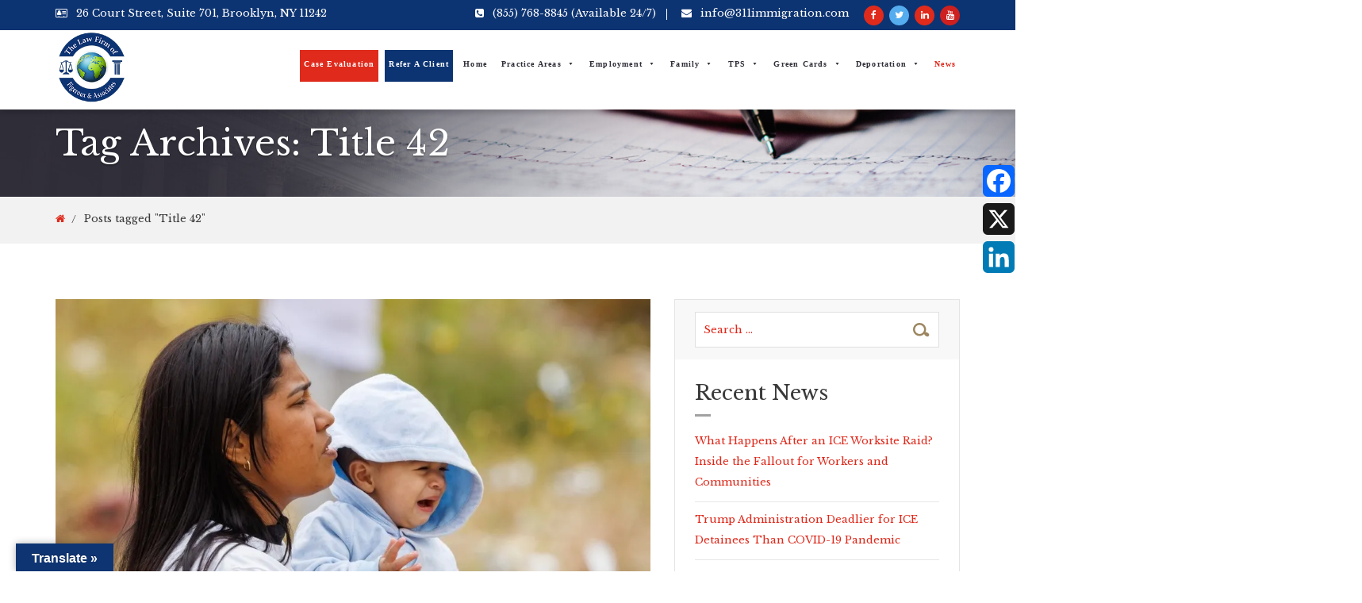

--- FILE ---
content_type: text/html; charset=UTF-8
request_url: https://311immigration.com/tag/title-42/
body_size: 187188
content:
<!DOCTYPE html>
<html lang="en-US" itemscope="itemscope" itemtype="http://schema.org/WebPage">
 <head>
	<meta charset="UTF-8">
	<meta name="viewport" content="width=device-width, initial-scale=1.0">
	<meta name="theme-color" content="#df2a1c">
	<link rel="profile" href="http://gmpg.org/xfn/11">
	<meta name="format-detection" content="telephone=no">
	<meta http-equiv="X-UA-Compatible" content="IE=edge">
<title>Title 42 &#8211; New York Immigration Lawyer</title>
<meta name='robots' content='max-image-preview:large' />
<link rel='dns-prefetch' href='//static.addtoany.com' />
<link rel='dns-prefetch' href='//translate.google.com' />
<link rel='dns-prefetch' href='//stats.wp.com' />
<link rel='dns-prefetch' href='//fonts.googleapis.com' />
<link rel='dns-prefetch' href='//v0.wordpress.com' />
<link rel='dns-prefetch' href='//c0.wp.com' />
<link rel='dns-prefetch' href='//i0.wp.com' />
<link rel='preconnect' href='https://fonts.gstatic.com' crossorigin />
<link rel="alternate" type="application/rss+xml" title="New York Immigration Lawyer &raquo; Feed" href="https://311immigration.com/feed/" />
<link rel="alternate" type="application/rss+xml" title="New York Immigration Lawyer &raquo; Comments Feed" href="https://311immigration.com/comments/feed/" />
<link rel="alternate" type="application/rss+xml" title="New York Immigration Lawyer &raquo; Title 42 Tag Feed" href="https://311immigration.com/tag/title-42/feed/" />
<script type="text/javascript">
/* <![CDATA[ */
window._wpemojiSettings = {"baseUrl":"https:\/\/s.w.org\/images\/core\/emoji\/15.0.3\/72x72\/","ext":".png","svgUrl":"https:\/\/s.w.org\/images\/core\/emoji\/15.0.3\/svg\/","svgExt":".svg","source":{"concatemoji":"https:\/\/311immigration.com\/wp-includes\/js\/wp-emoji-release.min.js?ver=6.5.7"}};
/*! This file is auto-generated */
!function(i,n){var o,s,e;function c(e){try{var t={supportTests:e,timestamp:(new Date).valueOf()};sessionStorage.setItem(o,JSON.stringify(t))}catch(e){}}function p(e,t,n){e.clearRect(0,0,e.canvas.width,e.canvas.height),e.fillText(t,0,0);var t=new Uint32Array(e.getImageData(0,0,e.canvas.width,e.canvas.height).data),r=(e.clearRect(0,0,e.canvas.width,e.canvas.height),e.fillText(n,0,0),new Uint32Array(e.getImageData(0,0,e.canvas.width,e.canvas.height).data));return t.every(function(e,t){return e===r[t]})}function u(e,t,n){switch(t){case"flag":return n(e,"\ud83c\udff3\ufe0f\u200d\u26a7\ufe0f","\ud83c\udff3\ufe0f\u200b\u26a7\ufe0f")?!1:!n(e,"\ud83c\uddfa\ud83c\uddf3","\ud83c\uddfa\u200b\ud83c\uddf3")&&!n(e,"\ud83c\udff4\udb40\udc67\udb40\udc62\udb40\udc65\udb40\udc6e\udb40\udc67\udb40\udc7f","\ud83c\udff4\u200b\udb40\udc67\u200b\udb40\udc62\u200b\udb40\udc65\u200b\udb40\udc6e\u200b\udb40\udc67\u200b\udb40\udc7f");case"emoji":return!n(e,"\ud83d\udc26\u200d\u2b1b","\ud83d\udc26\u200b\u2b1b")}return!1}function f(e,t,n){var r="undefined"!=typeof WorkerGlobalScope&&self instanceof WorkerGlobalScope?new OffscreenCanvas(300,150):i.createElement("canvas"),a=r.getContext("2d",{willReadFrequently:!0}),o=(a.textBaseline="top",a.font="600 32px Arial",{});return e.forEach(function(e){o[e]=t(a,e,n)}),o}function t(e){var t=i.createElement("script");t.src=e,t.defer=!0,i.head.appendChild(t)}"undefined"!=typeof Promise&&(o="wpEmojiSettingsSupports",s=["flag","emoji"],n.supports={everything:!0,everythingExceptFlag:!0},e=new Promise(function(e){i.addEventListener("DOMContentLoaded",e,{once:!0})}),new Promise(function(t){var n=function(){try{var e=JSON.parse(sessionStorage.getItem(o));if("object"==typeof e&&"number"==typeof e.timestamp&&(new Date).valueOf()<e.timestamp+604800&&"object"==typeof e.supportTests)return e.supportTests}catch(e){}return null}();if(!n){if("undefined"!=typeof Worker&&"undefined"!=typeof OffscreenCanvas&&"undefined"!=typeof URL&&URL.createObjectURL&&"undefined"!=typeof Blob)try{var e="postMessage("+f.toString()+"("+[JSON.stringify(s),u.toString(),p.toString()].join(",")+"));",r=new Blob([e],{type:"text/javascript"}),a=new Worker(URL.createObjectURL(r),{name:"wpTestEmojiSupports"});return void(a.onmessage=function(e){c(n=e.data),a.terminate(),t(n)})}catch(e){}c(n=f(s,u,p))}t(n)}).then(function(e){for(var t in e)n.supports[t]=e[t],n.supports.everything=n.supports.everything&&n.supports[t],"flag"!==t&&(n.supports.everythingExceptFlag=n.supports.everythingExceptFlag&&n.supports[t]);n.supports.everythingExceptFlag=n.supports.everythingExceptFlag&&!n.supports.flag,n.DOMReady=!1,n.readyCallback=function(){n.DOMReady=!0}}).then(function(){return e}).then(function(){var e;n.supports.everything||(n.readyCallback(),(e=n.source||{}).concatemoji?t(e.concatemoji):e.wpemoji&&e.twemoji&&(t(e.twemoji),t(e.wpemoji)))}))}((window,document),window._wpemojiSettings);
/* ]]> */
</script>
<link rel='stylesheet' id='scap.flashblock-css' href='https://311immigration.com/wp-content/plugins/compact-wp-audio-player/css/flashblock.css?ver=6.5.7' type='text/css' media='all' />
<link rel='stylesheet' id='scap.player-css' href='https://311immigration.com/wp-content/plugins/compact-wp-audio-player/css/player.css?ver=6.5.7' type='text/css' media='all' />
<link rel='stylesheet' id='pt-cv-public-style-css' href='https://311immigration.com/wp-content/plugins/content-views-query-and-display-post-page/public/assets/css/cv.css?ver=4.0.2' type='text/css' media='all' />
<style id='wp-emoji-styles-inline-css' type='text/css'>

	img.wp-smiley, img.emoji {
		display: inline !important;
		border: none !important;
		box-shadow: none !important;
		height: 1em !important;
		width: 1em !important;
		margin: 0 0.07em !important;
		vertical-align: -0.1em !important;
		background: none !important;
		padding: 0 !important;
	}
</style>
<link rel='stylesheet' id='wp-block-library-css' href='https://c0.wp.com/c/6.5.7/wp-includes/css/dist/block-library/style.min.css' type='text/css' media='all' />
<link rel='stylesheet' id='mediaelement-css' href='https://c0.wp.com/c/6.5.7/wp-includes/js/mediaelement/mediaelementplayer-legacy.min.css' type='text/css' media='all' />
<link rel='stylesheet' id='wp-mediaelement-css' href='https://c0.wp.com/c/6.5.7/wp-includes/js/mediaelement/wp-mediaelement.min.css' type='text/css' media='all' />
<style id='jetpack-sharing-buttons-style-inline-css' type='text/css'>
.jetpack-sharing-buttons__services-list{display:flex;flex-direction:row;flex-wrap:wrap;gap:0;list-style-type:none;margin:5px;padding:0}.jetpack-sharing-buttons__services-list.has-small-icon-size{font-size:12px}.jetpack-sharing-buttons__services-list.has-normal-icon-size{font-size:16px}.jetpack-sharing-buttons__services-list.has-large-icon-size{font-size:24px}.jetpack-sharing-buttons__services-list.has-huge-icon-size{font-size:36px}@media print{.jetpack-sharing-buttons__services-list{display:none!important}}.editor-styles-wrapper .wp-block-jetpack-sharing-buttons{gap:0;padding-inline-start:0}ul.jetpack-sharing-buttons__services-list.has-background{padding:1.25em 2.375em}
</style>
<style id='classic-theme-styles-inline-css' type='text/css'>
/*! This file is auto-generated */
.wp-block-button__link{color:#fff;background-color:#32373c;border-radius:9999px;box-shadow:none;text-decoration:none;padding:calc(.667em + 2px) calc(1.333em + 2px);font-size:1.125em}.wp-block-file__button{background:#32373c;color:#fff;text-decoration:none}
</style>
<style id='global-styles-inline-css' type='text/css'>
body{--wp--preset--color--black: #000000;--wp--preset--color--cyan-bluish-gray: #abb8c3;--wp--preset--color--white: #ffffff;--wp--preset--color--pale-pink: #f78da7;--wp--preset--color--vivid-red: #cf2e2e;--wp--preset--color--luminous-vivid-orange: #ff6900;--wp--preset--color--luminous-vivid-amber: #fcb900;--wp--preset--color--light-green-cyan: #7bdcb5;--wp--preset--color--vivid-green-cyan: #00d084;--wp--preset--color--pale-cyan-blue: #8ed1fc;--wp--preset--color--vivid-cyan-blue: #0693e3;--wp--preset--color--vivid-purple: #9b51e0;--wp--preset--gradient--vivid-cyan-blue-to-vivid-purple: linear-gradient(135deg,rgba(6,147,227,1) 0%,rgb(155,81,224) 100%);--wp--preset--gradient--light-green-cyan-to-vivid-green-cyan: linear-gradient(135deg,rgb(122,220,180) 0%,rgb(0,208,130) 100%);--wp--preset--gradient--luminous-vivid-amber-to-luminous-vivid-orange: linear-gradient(135deg,rgba(252,185,0,1) 0%,rgba(255,105,0,1) 100%);--wp--preset--gradient--luminous-vivid-orange-to-vivid-red: linear-gradient(135deg,rgba(255,105,0,1) 0%,rgb(207,46,46) 100%);--wp--preset--gradient--very-light-gray-to-cyan-bluish-gray: linear-gradient(135deg,rgb(238,238,238) 0%,rgb(169,184,195) 100%);--wp--preset--gradient--cool-to-warm-spectrum: linear-gradient(135deg,rgb(74,234,220) 0%,rgb(151,120,209) 20%,rgb(207,42,186) 40%,rgb(238,44,130) 60%,rgb(251,105,98) 80%,rgb(254,248,76) 100%);--wp--preset--gradient--blush-light-purple: linear-gradient(135deg,rgb(255,206,236) 0%,rgb(152,150,240) 100%);--wp--preset--gradient--blush-bordeaux: linear-gradient(135deg,rgb(254,205,165) 0%,rgb(254,45,45) 50%,rgb(107,0,62) 100%);--wp--preset--gradient--luminous-dusk: linear-gradient(135deg,rgb(255,203,112) 0%,rgb(199,81,192) 50%,rgb(65,88,208) 100%);--wp--preset--gradient--pale-ocean: linear-gradient(135deg,rgb(255,245,203) 0%,rgb(182,227,212) 50%,rgb(51,167,181) 100%);--wp--preset--gradient--electric-grass: linear-gradient(135deg,rgb(202,248,128) 0%,rgb(113,206,126) 100%);--wp--preset--gradient--midnight: linear-gradient(135deg,rgb(2,3,129) 0%,rgb(40,116,252) 100%);--wp--preset--font-size--small: 13px;--wp--preset--font-size--medium: 20px;--wp--preset--font-size--large: 36px;--wp--preset--font-size--x-large: 42px;--wp--preset--spacing--20: 0.44rem;--wp--preset--spacing--30: 0.67rem;--wp--preset--spacing--40: 1rem;--wp--preset--spacing--50: 1.5rem;--wp--preset--spacing--60: 2.25rem;--wp--preset--spacing--70: 3.38rem;--wp--preset--spacing--80: 5.06rem;--wp--preset--shadow--natural: 6px 6px 9px rgba(0, 0, 0, 0.2);--wp--preset--shadow--deep: 12px 12px 50px rgba(0, 0, 0, 0.4);--wp--preset--shadow--sharp: 6px 6px 0px rgba(0, 0, 0, 0.2);--wp--preset--shadow--outlined: 6px 6px 0px -3px rgba(255, 255, 255, 1), 6px 6px rgba(0, 0, 0, 1);--wp--preset--shadow--crisp: 6px 6px 0px rgba(0, 0, 0, 1);}:where(.is-layout-flex){gap: 0.5em;}:where(.is-layout-grid){gap: 0.5em;}body .is-layout-flex{display: flex;}body .is-layout-flex{flex-wrap: wrap;align-items: center;}body .is-layout-flex > *{margin: 0;}body .is-layout-grid{display: grid;}body .is-layout-grid > *{margin: 0;}:where(.wp-block-columns.is-layout-flex){gap: 2em;}:where(.wp-block-columns.is-layout-grid){gap: 2em;}:where(.wp-block-post-template.is-layout-flex){gap: 1.25em;}:where(.wp-block-post-template.is-layout-grid){gap: 1.25em;}.has-black-color{color: var(--wp--preset--color--black) !important;}.has-cyan-bluish-gray-color{color: var(--wp--preset--color--cyan-bluish-gray) !important;}.has-white-color{color: var(--wp--preset--color--white) !important;}.has-pale-pink-color{color: var(--wp--preset--color--pale-pink) !important;}.has-vivid-red-color{color: var(--wp--preset--color--vivid-red) !important;}.has-luminous-vivid-orange-color{color: var(--wp--preset--color--luminous-vivid-orange) !important;}.has-luminous-vivid-amber-color{color: var(--wp--preset--color--luminous-vivid-amber) !important;}.has-light-green-cyan-color{color: var(--wp--preset--color--light-green-cyan) !important;}.has-vivid-green-cyan-color{color: var(--wp--preset--color--vivid-green-cyan) !important;}.has-pale-cyan-blue-color{color: var(--wp--preset--color--pale-cyan-blue) !important;}.has-vivid-cyan-blue-color{color: var(--wp--preset--color--vivid-cyan-blue) !important;}.has-vivid-purple-color{color: var(--wp--preset--color--vivid-purple) !important;}.has-black-background-color{background-color: var(--wp--preset--color--black) !important;}.has-cyan-bluish-gray-background-color{background-color: var(--wp--preset--color--cyan-bluish-gray) !important;}.has-white-background-color{background-color: var(--wp--preset--color--white) !important;}.has-pale-pink-background-color{background-color: var(--wp--preset--color--pale-pink) !important;}.has-vivid-red-background-color{background-color: var(--wp--preset--color--vivid-red) !important;}.has-luminous-vivid-orange-background-color{background-color: var(--wp--preset--color--luminous-vivid-orange) !important;}.has-luminous-vivid-amber-background-color{background-color: var(--wp--preset--color--luminous-vivid-amber) !important;}.has-light-green-cyan-background-color{background-color: var(--wp--preset--color--light-green-cyan) !important;}.has-vivid-green-cyan-background-color{background-color: var(--wp--preset--color--vivid-green-cyan) !important;}.has-pale-cyan-blue-background-color{background-color: var(--wp--preset--color--pale-cyan-blue) !important;}.has-vivid-cyan-blue-background-color{background-color: var(--wp--preset--color--vivid-cyan-blue) !important;}.has-vivid-purple-background-color{background-color: var(--wp--preset--color--vivid-purple) !important;}.has-black-border-color{border-color: var(--wp--preset--color--black) !important;}.has-cyan-bluish-gray-border-color{border-color: var(--wp--preset--color--cyan-bluish-gray) !important;}.has-white-border-color{border-color: var(--wp--preset--color--white) !important;}.has-pale-pink-border-color{border-color: var(--wp--preset--color--pale-pink) !important;}.has-vivid-red-border-color{border-color: var(--wp--preset--color--vivid-red) !important;}.has-luminous-vivid-orange-border-color{border-color: var(--wp--preset--color--luminous-vivid-orange) !important;}.has-luminous-vivid-amber-border-color{border-color: var(--wp--preset--color--luminous-vivid-amber) !important;}.has-light-green-cyan-border-color{border-color: var(--wp--preset--color--light-green-cyan) !important;}.has-vivid-green-cyan-border-color{border-color: var(--wp--preset--color--vivid-green-cyan) !important;}.has-pale-cyan-blue-border-color{border-color: var(--wp--preset--color--pale-cyan-blue) !important;}.has-vivid-cyan-blue-border-color{border-color: var(--wp--preset--color--vivid-cyan-blue) !important;}.has-vivid-purple-border-color{border-color: var(--wp--preset--color--vivid-purple) !important;}.has-vivid-cyan-blue-to-vivid-purple-gradient-background{background: var(--wp--preset--gradient--vivid-cyan-blue-to-vivid-purple) !important;}.has-light-green-cyan-to-vivid-green-cyan-gradient-background{background: var(--wp--preset--gradient--light-green-cyan-to-vivid-green-cyan) !important;}.has-luminous-vivid-amber-to-luminous-vivid-orange-gradient-background{background: var(--wp--preset--gradient--luminous-vivid-amber-to-luminous-vivid-orange) !important;}.has-luminous-vivid-orange-to-vivid-red-gradient-background{background: var(--wp--preset--gradient--luminous-vivid-orange-to-vivid-red) !important;}.has-very-light-gray-to-cyan-bluish-gray-gradient-background{background: var(--wp--preset--gradient--very-light-gray-to-cyan-bluish-gray) !important;}.has-cool-to-warm-spectrum-gradient-background{background: var(--wp--preset--gradient--cool-to-warm-spectrum) !important;}.has-blush-light-purple-gradient-background{background: var(--wp--preset--gradient--blush-light-purple) !important;}.has-blush-bordeaux-gradient-background{background: var(--wp--preset--gradient--blush-bordeaux) !important;}.has-luminous-dusk-gradient-background{background: var(--wp--preset--gradient--luminous-dusk) !important;}.has-pale-ocean-gradient-background{background: var(--wp--preset--gradient--pale-ocean) !important;}.has-electric-grass-gradient-background{background: var(--wp--preset--gradient--electric-grass) !important;}.has-midnight-gradient-background{background: var(--wp--preset--gradient--midnight) !important;}.has-small-font-size{font-size: var(--wp--preset--font-size--small) !important;}.has-medium-font-size{font-size: var(--wp--preset--font-size--medium) !important;}.has-large-font-size{font-size: var(--wp--preset--font-size--large) !important;}.has-x-large-font-size{font-size: var(--wp--preset--font-size--x-large) !important;}
.wp-block-navigation a:where(:not(.wp-element-button)){color: inherit;}
:where(.wp-block-post-template.is-layout-flex){gap: 1.25em;}:where(.wp-block-post-template.is-layout-grid){gap: 1.25em;}
:where(.wp-block-columns.is-layout-flex){gap: 2em;}:where(.wp-block-columns.is-layout-grid){gap: 2em;}
.wp-block-pullquote{font-size: 1.5em;line-height: 1.6;}
</style>
<link rel='stylesheet' id='wpautoterms_css-css' href='https://311immigration.com/wp-content/plugins/auto-terms-of-service-and-privacy-policy/css/wpautoterms.css?ver=6.5.7' type='text/css' media='all' />
<link rel='stylesheet' id='contact-form-7-css' href='https://311immigration.com/wp-content/plugins/contact-form-7/includes/css/styles.css?ver=5.9.5' type='text/css' media='all' />
<link rel='stylesheet' id='cf7msm_styles-css' href='https://311immigration.com/wp-content/plugins/contact-form-7-multi-step-module/resources/cf7msm.css?ver=4.4.1' type='text/css' media='all' />
<link rel='stylesheet' id='ditty-news-ticker-font-css' href='https://311immigration.com/wp-content/plugins/ditty-news-ticker/legacy/inc/static/libs/fontastic/styles.css?ver=3.1.51' type='text/css' media='all' />
<link rel='stylesheet' id='ditty-news-ticker-css' href='https://311immigration.com/wp-content/plugins/ditty-news-ticker/legacy/inc/static/css/style.css?ver=3.1.51' type='text/css' media='all' />
<link rel='stylesheet' id='ditty-displays-css' href='https://311immigration.com/wp-content/plugins/ditty-news-ticker/build/dittyDisplays.css?ver=3.1.51' type='text/css' media='all' />
<link rel='stylesheet' id='ditty-fontawesome-css' href='https://311immigration.com/wp-content/plugins/ditty-news-ticker/includes/libs/fontawesome-6.4.0/css/all.css?ver=6.4.0' type='text/css' media='' />
<link rel='stylesheet' id='google-language-translator-css' href='https://311immigration.com/wp-content/plugins/google-language-translator/css/style.css?ver=6.0.20' type='text/css' media='' />
<link rel='stylesheet' id='glt-toolbar-styles-css' href='https://311immigration.com/wp-content/plugins/google-language-translator/css/toolbar.css?ver=6.0.20' type='text/css' media='' />
<link rel='stylesheet' id='menu-image-css' href='https://311immigration.com/wp-content/plugins/menu-image/includes/css/menu-image.css?ver=3.12' type='text/css' media='all' />
<link rel='stylesheet' id='dashicons-css' href='https://c0.wp.com/c/6.5.7/wp-includes/css/dashicons.min.css' type='text/css' media='all' />
<link rel='stylesheet' id='rs-plugin-settings-css' href='https://311immigration.com/wp-content/plugins/revslider/public/assets/css/settings.css?ver=5.3.1' type='text/css' media='all' />
<style id='rs-plugin-settings-inline-css' type='text/css'>
#rs-demo-id {}
</style>
<link rel='stylesheet' id='simple-image-popup-css' href='https://311immigration.com/wp-content/plugins/simple-image-popup//css/simple-image-popup.css?ver=6.5.7' type='text/css' media='all' />
<link rel='stylesheet' id='megamenu-css' href='https://311immigration.com/wp-content/uploads/maxmegamenu/style.css?ver=c569e0' type='text/css' media='all' />
<link rel='stylesheet' id='bootstrap-css' href='https://311immigration.com/wp-content/themes/lawpress/css/bootstrap.min.css' type='text/css' media='all' />
<link rel='stylesheet' id='font-awesome-css' href='https://311immigration.com/wp-content/themes/lawpress/css/font-awesome.min.css' type='text/css' media='all' />
<link rel='stylesheet' id='owl-carousel-css' href='https://311immigration.com/wp-content/themes/lawpress/css/owl.carousel.min.css' type='text/css' media='all' />
<link rel='stylesheet' id='js_composer_front-css' href='https://311immigration.com/wp-content/plugins/js-composer/assets/css/js_composer.min.css?ver=5.3' type='text/css' media='all' />
<link rel='stylesheet' id='lawpress-theme-custom-css' href='https://311immigration.com/wp-content/themes/lawpress/css/lawpress-theme-custom.css' type='text/css' media='all' />
<link rel='stylesheet' id='lawpress-responsive-css' href='https://311immigration.com/wp-content/themes/lawpress/css/lawpress-responsive.css' type='text/css' media='all' />
<link rel='stylesheet' id='lawpress-header-style-three-css' href='https://311immigration.com/wp-content/themes/lawpress/css/lawpress-header-style-three.css' type='text/css' media='all' />
<link rel='stylesheet' id='lawpress-footer-style-one-css' href='https://311immigration.com/wp-content/themes/lawpress/css/lawpress-footer-style-one.css' type='text/css' media='all' />
<link rel='stylesheet' id='lawpress-style-css' href='https://311immigration.com/wp-content/themes/lawpress/style.css?ver=6.5.7' type='text/css' media='all' />
<link rel='stylesheet' id='ditty-rss-ticker-css' href='https://311immigration.com/wp-content/plugins/ditty-rss-ticker/legacy/assets/css/style.css?ver=3.1.4' type='text/css' media='all' />
<link rel='stylesheet' id='addtoany-css' href='https://311immigration.com/wp-content/plugins/add-to-any/addtoany.min.css?ver=1.16' type='text/css' media='all' />
<style id='addtoany-inline-css' type='text/css'>
@media screen and (max-width:320px){
.a2a_floating_style.a2a_vertical_style{display:none;}
}
</style>
<link rel="preload" as="style" href="https://fonts.googleapis.com/css?family=Libre%20Baskerville:400,700,400italic%7CBitter:400%7CMontserrat:100,200,300,400,500,600,700,800,900,100italic,200italic,300italic,400italic,500italic,600italic,700italic,800italic,900italic&#038;display=swap&#038;ver=1674335018" /><link rel="stylesheet" href="https://fonts.googleapis.com/css?family=Libre%20Baskerville:400,700,400italic%7CBitter:400%7CMontserrat:100,200,300,400,500,600,700,800,900,100italic,200italic,300italic,400italic,500italic,600italic,700italic,800italic,900italic&#038;display=swap&#038;ver=1674335018" media="print" onload="this.media='all'"><noscript><link rel="stylesheet" href="https://fonts.googleapis.com/css?family=Libre%20Baskerville:400,700,400italic%7CBitter:400%7CMontserrat:100,200,300,400,500,600,700,800,900,100italic,200italic,300italic,400italic,500italic,600italic,700italic,800italic,900italic&#038;display=swap&#038;ver=1674335018" /></noscript><link rel='stylesheet' id='microthemer-css' href='https://311immigration.com/wp-content/micro-themes/active-styles.css?mts=20&#038;ver=6.5.7' type='text/css' media='all' />
<link rel='stylesheet' id='wpdevelop-bts-css' href='https://311immigration.com/wp-content/plugins/booking.bm.multisite.8.6/assets/libs/bootstrap/css/bootstrap.css?ver=3.3.5.1' type='text/css' media='all' />
<link rel='stylesheet' id='wpdevelop-bts-theme-css' href='https://311immigration.com/wp-content/plugins/booking.bm.multisite.8.6/assets/libs/bootstrap/css/bootstrap-theme.css?ver=3.3.5.1' type='text/css' media='all' />
<link rel='stylesheet' id='wpbc-client-pages-css' href='https://311immigration.com/wp-content/plugins/booking.bm.multisite.8.6/css/client.css?ver=8.6' type='text/css' media='all' />
<link rel='stylesheet' id='wpbc-calendar-css' href='https://311immigration.com/wp-content/plugins/booking.bm.multisite.8.6/css/calendar.css?ver=8.6' type='text/css' media='all' />
<link rel='stylesheet' id='wpbc-calendar-skin-css' href='https://311immigration.com/wp-content/plugins/booking.bm.multisite.8.6/inc/skins/premium-steel.css?ver=8.6' type='text/css' media='all' />
<link rel='stylesheet' id='wpbc-flex-timeline-css' href='https://311immigration.com/wp-content/plugins/booking.bm.multisite.8.6/core/timeline/v2/css/timeline_v2.css?ver=8.6' type='text/css' media='all' />
<link rel='stylesheet' id='wpbc-flex-timeline-skin-css' href='https://311immigration.com/wp-content/plugins/booking.bm.multisite.8.6/core/timeline/v2/css/timeline_skin_v2.css?ver=8.6' type='text/css' media='all' />
<script type="text/javascript" src="https://311immigration.com/wp-content/plugins/compact-wp-audio-player/js/soundmanager2-nodebug-jsmin.js?ver=6.5.7" id="scap.soundmanager2-js"></script>
<script type="text/javascript" src="https://c0.wp.com/c/6.5.7/wp-includes/js/jquery/jquery.min.js" id="jquery-core-js"></script>
<script type="text/javascript" src="https://c0.wp.com/c/6.5.7/wp-includes/js/jquery/jquery-migrate.min.js" id="jquery-migrate-js"></script>
<script type="text/javascript" src="https://c0.wp.com/c/6.5.7/wp-includes/js/dist/vendor/wp-polyfill-inert.min.js" id="wp-polyfill-inert-js"></script>
<script type="text/javascript" src="https://c0.wp.com/c/6.5.7/wp-includes/js/dist/vendor/regenerator-runtime.min.js" id="regenerator-runtime-js"></script>
<script type="text/javascript" src="https://c0.wp.com/c/6.5.7/wp-includes/js/dist/vendor/wp-polyfill.min.js" id="wp-polyfill-js"></script>
<script type="text/javascript" src="https://c0.wp.com/c/6.5.7/wp-includes/js/dist/dom-ready.min.js" id="wp-dom-ready-js"></script>
<script type="text/javascript" src="https://311immigration.com/wp-content/plugins/auto-terms-of-service-and-privacy-policy/js/base.js?ver=2.5.1" id="wpautoterms_base-js"></script>
<script type="text/javascript" id="addtoany-core-js-before">
/* <![CDATA[ */
window.a2a_config=window.a2a_config||{};a2a_config.callbacks=[];a2a_config.overlays=[];a2a_config.templates={};
/* ]]> */
</script>
<script type="text/javascript" defer src="https://static.addtoany.com/menu/page.js" id="addtoany-core-js"></script>
<script type="text/javascript" defer src="https://311immigration.com/wp-content/plugins/add-to-any/addtoany.min.js?ver=1.1" id="addtoany-jquery-js"></script>
<script type="text/javascript" src="https://311immigration.com/wp-content/plugins/revslider/public/assets/js/jquery.themepunch.tools.min.js?ver=5.3.1" id="tp-tools-js"></script>
<script type="text/javascript" src="https://311immigration.com/wp-content/plugins/revslider/public/assets/js/jquery.themepunch.revolution.min.js?ver=5.3.1" id="revmin-js"></script>
<script type="text/javascript" src="https://311immigration.com/wp-content/themes/lawpress/js/bootstrap.min.js?ver=1" id="bootstrap-js"></script>
<script type="text/javascript" src="https://311immigration.com/wp-content/themes/lawpress/js/jquery.sidr.min.js?ver=1" id="jquery-sidr-js"></script>
<script type="text/javascript" src="https://311immigration.com/wp-content/themes/lawpress/js/jquery.matchHeight-min.js?ver=1" id="jquery-matchHeight-js"></script>
<script type="text/javascript" src="https://311immigration.com/wp-content/themes/lawpress/js/jquery.sticky.min.js?ver=1" id="jquery-sticky-js"></script>
<script type="text/javascript" src="https://311immigration.com/wp-content/themes/lawpress/js/owl.carousel.min.js?ver=1" id="owl-carousel-js"></script>
<script type="text/javascript" src="https://311immigration.com/wp-content/themes/lawpress/js/jquery.counterup.min.js?ver=1" id="counterup-js"></script>
<script type="text/javascript" src="https://311immigration.com/wp-content/themes/lawpress/js/lawpress-custom.js?ver=1" id="lawpress-custom-js"></script>
<script type="text/javascript" id="wpbc-global-vars-js-extra">
/* <![CDATA[ */
var wpbc_global1 = {"wpbc_ajaxurl":"https:\/\/311immigration.com\/wp-admin\/admin-ajax.php","wpdev_bk_plugin_url":"https:\/\/311immigration.com\/wp-content\/plugins\/booking.bm.multisite.8.6","wpdev_bk_today":"[2026,1,30,12,46]","visible_booking_id_on_page":"[]","booking_max_monthes_in_calendar":"1y","user_unavilable_days":"[0,6,999]","wpdev_bk_edit_id_hash":"","wpdev_bk_plugin_filename":"wpdev-booking.php","bk_days_selection_mode":"single","wpdev_bk_personal":"1","block_some_dates_from_today":"0","message_verif_requred":"This field is required","message_verif_requred_for_check_box":"This checkbox must be checked","message_verif_requred_for_radio_box":"At least one option must be selected","message_verif_emeil":"Incorrect email field","message_verif_same_emeil":"Your emails do not match","message_verif_selectdts":"Please, select booking date(s) at Calendar.","parent_booking_resources":"[]","new_booking_title":"Thank you for your online booking.  We will send confirmation of your booking as soon as possible.","new_booking_title_time":"7000","type_of_thank_you_message":"message","thank_you_page_URL":"https:\/\/311immigration.com\/thank-you","is_am_pm_inside_time":"false","is_booking_used_check_in_out_time":"false","wpbc_active_locale":"en_US","wpbc_message_processing":"Processing","wpbc_message_deleting":"Deleting","wpbc_message_updating":"Updating","wpbc_message_saving":"Saving","message_checkinouttime_error":"Error! Please reset your check-in\/check-out dates above.","message_starttime_error":"Start Time is invalid. The date or time may be booked, or already in the past! Please choose another date or time.","message_endtime_error":"End Time is invalid. The date or time may be booked, or already in the past. The End Time may also be earlier that the start time, if only 1 day was selected! Please choose another date or time.","message_rangetime_error":"The time(s) may be booked, or already in the past!","message_durationtime_error":"The time(s) may be booked, or already in the past!","bk_highlight_timeslot_word":"Times:"};
var wpbc_global2 = {"message_time_error":"Incorrect date format"};
var wpbc_global3 = {"bk_1click_mode_days_num":"3","bk_1click_mode_days_start":"[-1]","bk_2clicks_mode_days_min":"1","bk_2clicks_mode_days_max":"30","bk_2clicks_mode_days_specific":"[]","bk_2clicks_mode_days_start":"[-1]","bk_highlight_timeslot_word":"Booked Times:","is_booking_recurrent_time":"false","is_booking_used_check_in_out_time":"false","bk_currency_pos":"left"};
var wpbc_global4 = {"bk_cost_depends_from_selection_line1":"USD per 1 day","bk_cost_depends_from_selection_line2":"% from the cost of 1 day ","bk_cost_depends_from_selection_line3":"Additional cost in USD per 1 day","bk_cost_depends_from_selection_line14summ":"USD  for all days!","bk_cost_depends_from_selection_line24summ":"% for all days!","wpdev_bk_season_filter":"{\"1-30-2026\":[],\"1-31-2026\":[],\"2-1-2026\":[],\"2-2-2026\":[],\"2-3-2026\":[],\"2-4-2026\":[],\"2-5-2026\":[],\"2-6-2026\":[],\"2-7-2026\":[],\"2-8-2026\":[],\"2-9-2026\":[],\"2-10-2026\":[],\"2-11-2026\":[],\"2-12-2026\":[],\"2-13-2026\":[],\"2-14-2026\":[],\"2-15-2026\":[],\"2-16-2026\":[],\"2-17-2026\":[],\"2-18-2026\":[],\"2-19-2026\":[],\"2-20-2026\":[],\"2-21-2026\":[],\"2-22-2026\":[],\"2-23-2026\":[],\"2-24-2026\":[],\"2-25-2026\":[],\"2-26-2026\":[],\"2-27-2026\":[],\"2-28-2026\":[],\"3-1-2026\":[],\"3-2-2026\":[],\"3-3-2026\":[],\"3-4-2026\":[],\"3-5-2026\":[],\"3-6-2026\":[],\"3-7-2026\":[],\"3-8-2026\":[],\"3-9-2026\":[],\"3-10-2026\":[],\"3-11-2026\":[],\"3-12-2026\":[],\"3-13-2026\":[],\"3-14-2026\":[],\"3-15-2026\":[],\"3-16-2026\":[],\"3-17-2026\":[],\"3-18-2026\":[],\"3-19-2026\":[],\"3-20-2026\":[],\"3-21-2026\":[],\"3-22-2026\":[],\"3-23-2026\":[],\"3-24-2026\":[],\"3-25-2026\":[],\"3-26-2026\":[],\"3-27-2026\":[],\"3-28-2026\":[],\"3-29-2026\":[],\"3-30-2026\":[],\"3-31-2026\":[],\"4-1-2026\":[],\"4-2-2026\":[],\"4-3-2026\":[],\"4-4-2026\":[],\"4-5-2026\":[],\"4-6-2026\":[],\"4-7-2026\":[],\"4-8-2026\":[],\"4-9-2026\":[],\"4-10-2026\":[],\"4-11-2026\":[],\"4-12-2026\":[],\"4-13-2026\":[],\"4-14-2026\":[],\"4-15-2026\":[],\"4-16-2026\":[],\"4-17-2026\":[],\"4-18-2026\":[],\"4-19-2026\":[],\"4-20-2026\":[],\"4-21-2026\":[],\"4-22-2026\":[],\"4-23-2026\":[],\"4-24-2026\":[],\"4-25-2026\":[],\"4-26-2026\":[],\"4-27-2026\":[],\"4-28-2026\":[],\"4-29-2026\":[],\"4-30-2026\":[],\"5-1-2026\":[],\"5-2-2026\":[],\"5-3-2026\":[],\"5-4-2026\":[],\"5-5-2026\":[],\"5-6-2026\":[],\"5-7-2026\":[],\"5-8-2026\":[],\"5-9-2026\":[],\"5-10-2026\":[],\"5-11-2026\":[],\"5-12-2026\":[],\"5-13-2026\":[],\"5-14-2026\":[],\"5-15-2026\":[],\"5-16-2026\":[],\"5-17-2026\":[],\"5-18-2026\":[],\"5-19-2026\":[],\"5-20-2026\":[],\"5-21-2026\":[],\"5-22-2026\":[],\"5-23-2026\":[],\"5-24-2026\":[],\"5-25-2026\":[],\"5-26-2026\":[],\"5-27-2026\":[],\"5-28-2026\":[],\"5-29-2026\":[],\"5-30-2026\":[],\"5-31-2026\":[],\"6-1-2026\":[],\"6-2-2026\":[],\"6-3-2026\":[],\"6-4-2026\":[],\"6-5-2026\":[],\"6-6-2026\":[],\"6-7-2026\":[],\"6-8-2026\":[],\"6-9-2026\":[],\"6-10-2026\":[],\"6-11-2026\":[],\"6-12-2026\":[],\"6-13-2026\":[],\"6-14-2026\":[],\"6-15-2026\":[],\"6-16-2026\":[],\"6-17-2026\":[],\"6-18-2026\":[],\"6-19-2026\":[],\"6-20-2026\":[],\"6-21-2026\":[],\"6-22-2026\":[],\"6-23-2026\":[],\"6-24-2026\":[],\"6-25-2026\":[],\"6-26-2026\":[],\"6-27-2026\":[],\"6-28-2026\":[],\"6-29-2026\":[],\"6-30-2026\":[],\"7-1-2026\":[],\"7-2-2026\":[],\"7-3-2026\":[],\"7-4-2026\":[],\"7-5-2026\":[],\"7-6-2026\":[],\"7-7-2026\":[],\"7-8-2026\":[],\"7-9-2026\":[],\"7-10-2026\":[],\"7-11-2026\":[],\"7-12-2026\":[],\"7-13-2026\":[],\"7-14-2026\":[],\"7-15-2026\":[],\"7-16-2026\":[],\"7-17-2026\":[],\"7-18-2026\":[],\"7-19-2026\":[],\"7-20-2026\":[],\"7-21-2026\":[],\"7-22-2026\":[],\"7-23-2026\":[],\"7-24-2026\":[],\"7-25-2026\":[],\"7-26-2026\":[],\"7-27-2026\":[],\"7-28-2026\":[],\"7-29-2026\":[],\"7-30-2026\":[],\"7-31-2026\":[],\"8-1-2026\":[],\"8-2-2026\":[],\"8-3-2026\":[],\"8-4-2026\":[],\"8-5-2026\":[],\"8-6-2026\":[],\"8-7-2026\":[],\"8-8-2026\":[],\"8-9-2026\":[],\"8-10-2026\":[],\"8-11-2026\":[],\"8-12-2026\":[],\"8-13-2026\":[],\"8-14-2026\":[],\"8-15-2026\":[],\"8-16-2026\":[],\"8-17-2026\":[],\"8-18-2026\":[],\"8-19-2026\":[],\"8-20-2026\":[],\"8-21-2026\":[],\"8-22-2026\":[],\"8-23-2026\":[],\"8-24-2026\":[],\"8-25-2026\":[],\"8-26-2026\":[],\"8-27-2026\":[],\"8-28-2026\":[],\"8-29-2026\":[],\"8-30-2026\":[],\"8-31-2026\":[],\"9-1-2026\":[],\"9-2-2026\":[],\"9-3-2026\":[],\"9-4-2026\":[],\"9-5-2026\":[],\"9-6-2026\":[],\"9-7-2026\":[],\"9-8-2026\":[],\"9-9-2026\":[],\"9-10-2026\":[],\"9-11-2026\":[],\"9-12-2026\":[],\"9-13-2026\":[],\"9-14-2026\":[],\"9-15-2026\":[],\"9-16-2026\":[],\"9-17-2026\":[],\"9-18-2026\":[],\"9-19-2026\":[],\"9-20-2026\":[],\"9-21-2026\":[],\"9-22-2026\":[],\"9-23-2026\":[],\"9-24-2026\":[],\"9-25-2026\":[],\"9-26-2026\":[],\"9-27-2026\":[],\"9-28-2026\":[],\"9-29-2026\":[],\"9-30-2026\":[],\"10-1-2026\":[],\"10-2-2026\":[],\"10-3-2026\":[],\"10-4-2026\":[],\"10-5-2026\":[],\"10-6-2026\":[],\"10-7-2026\":[],\"10-8-2026\":[],\"10-9-2026\":[],\"10-10-2026\":[],\"10-11-2026\":[],\"10-12-2026\":[],\"10-13-2026\":[],\"10-14-2026\":[],\"10-15-2026\":[],\"10-16-2026\":[],\"10-17-2026\":[],\"10-18-2026\":[],\"10-19-2026\":[],\"10-20-2026\":[],\"10-21-2026\":[],\"10-22-2026\":[],\"10-23-2026\":[],\"10-24-2026\":[],\"10-25-2026\":[],\"10-26-2026\":[],\"10-27-2026\":[],\"10-28-2026\":[],\"10-29-2026\":[],\"10-30-2026\":[],\"10-31-2026\":[],\"11-1-2026\":[],\"11-2-2026\":[],\"11-3-2026\":[],\"11-4-2026\":[],\"11-5-2026\":[],\"11-6-2026\":[],\"11-7-2026\":[],\"11-8-2026\":[],\"11-9-2026\":[],\"11-10-2026\":[],\"11-11-2026\":[],\"11-12-2026\":[],\"11-13-2026\":[],\"11-14-2026\":[],\"11-15-2026\":[],\"11-16-2026\":[],\"11-17-2026\":[],\"11-18-2026\":[],\"11-19-2026\":[],\"11-20-2026\":[],\"11-21-2026\":[],\"11-22-2026\":[],\"11-23-2026\":[],\"11-24-2026\":[],\"11-25-2026\":[],\"11-26-2026\":[],\"11-27-2026\":[],\"11-28-2026\":[],\"11-29-2026\":[],\"11-30-2026\":[],\"12-1-2026\":[],\"12-2-2026\":[],\"12-3-2026\":[],\"12-4-2026\":[],\"12-5-2026\":[],\"12-6-2026\":[],\"12-7-2026\":[],\"12-8-2026\":[],\"12-9-2026\":[],\"12-10-2026\":[],\"12-11-2026\":[],\"12-12-2026\":[],\"12-13-2026\":[],\"12-14-2026\":[],\"12-15-2026\":[],\"12-16-2026\":[],\"12-17-2026\":[],\"12-18-2026\":[],\"12-19-2026\":[],\"12-20-2026\":[],\"12-21-2026\":[],\"12-22-2026\":[],\"12-23-2026\":[],\"12-24-2026\":[],\"12-25-2026\":[],\"12-26-2026\":[],\"12-27-2026\":[],\"12-28-2026\":[],\"12-29-2026\":[],\"12-30-2026\":[],\"12-31-2026\":[],\"1-1-2027\":[],\"1-2-2027\":[],\"1-3-2027\":[],\"1-4-2027\":[],\"1-5-2027\":[],\"1-6-2027\":[],\"1-7-2027\":[],\"1-8-2027\":[],\"1-9-2027\":[],\"1-10-2027\":[],\"1-11-2027\":[],\"1-12-2027\":[],\"1-13-2027\":[],\"1-14-2027\":[],\"1-15-2027\":[],\"1-16-2027\":[],\"1-17-2027\":[],\"1-18-2027\":[],\"1-19-2027\":[],\"1-20-2027\":[],\"1-21-2027\":[],\"1-22-2027\":[],\"1-23-2027\":[],\"1-24-2027\":[],\"1-25-2027\":[],\"1-26-2027\":[],\"1-27-2027\":[],\"1-28-2027\":[],\"1-29-2027\":[],\"1-30-2027\":[],\"1-31-2027\":[],\"2-1-2027\":[],\"2-2-2027\":[],\"2-3-2027\":[],\"2-4-2027\":[],\"2-5-2027\":[],\"2-6-2027\":[],\"2-7-2027\":[],\"2-8-2027\":[],\"2-9-2027\":[],\"2-10-2027\":[],\"2-11-2027\":[],\"2-12-2027\":[],\"2-13-2027\":[]}","wpbc_available_days_num_from_today":"0","bk_show_info_in_form":"false"};
/* ]]> */
</script>
<script type="text/javascript" src="https://311immigration.com/wp-content/plugins/booking.bm.multisite.8.6/js/wpbc_vars.js?ver=8.6" id="wpbc-global-vars-js"></script>
<script type="text/javascript" src="https://311immigration.com/wp-content/plugins/booking.bm.multisite.8.6/assets/libs/bootstrap/js/bootstrap.js?ver=3.3.5.1" id="wpdevelop-bootstrap-js"></script>
<script type="text/javascript" src="https://311immigration.com/wp-content/plugins/booking.bm.multisite.8.6/js/wpbc-migrate.js?ver=1.1" id="wpbc-migrate-js"></script>
<script type="text/javascript" src="https://311immigration.com/wp-content/plugins/booking.bm.multisite.8.6/js/datepick/jquery.datepick.js?ver=1.1" id="wpbc-datepick-js"></script>
<script type="text/javascript" src="https://311immigration.com/wp-content/plugins/booking.bm.multisite.8.6/js/client.js?ver=8.6" id="wpbc-main-client-js"></script>
<script type="text/javascript" src="https://311immigration.com/wp-content/plugins/booking.bm.multisite.8.6/js/wpbc_times.js?ver=8.6" id="wpbc-times-js"></script>
<script type="text/javascript" src="https://311immigration.com/wp-content/plugins/booking.bm.multisite.8.6/inc/js/jquery.meio.mask.min.js?ver=8.6" id="wpbc-meio-mask-js"></script>
<script type="text/javascript" src="https://311immigration.com/wp-content/plugins/booking.bm.multisite.8.6/inc/js/personal.js?ver=8.6" id="wpbc-personal-js"></script>
<script type="text/javascript" src="https://311immigration.com/wp-content/plugins/booking.bm.multisite.8.6/inc/js/biz_s.js?ver=8.6" id="wpbc-bs-js"></script>
<script type="text/javascript" src="https://311immigration.com/wp-content/plugins/booking.bm.multisite.8.6/inc/js/biz_m.js?ver=8.6" id="wpbc-bm-js"></script>
<script type="text/javascript" src="https://311immigration.com/wp-content/plugins/booking.bm.multisite.8.6/inc/js/form-conditions.js?ver=8.6" id="wpbc-conditions-js"></script>
<script type="text/javascript" src="https://311immigration.com/wp-content/plugins/booking.bm.multisite.8.6/inc/gateways/ideal/iDEAL.js?ver=8.6" id="wpbc-payment-ideal-js"></script>
<script type="text/javascript" src="https://311immigration.com/wp-content/plugins/booking.bm.multisite.8.6/core/timeline/v2/_out/timeline_v2.js?ver=8.6" id="wpbc-timeline-flex-js"></script>
<link rel="https://api.w.org/" href="https://311immigration.com/wp-json/" /><link rel="alternate" type="application/json" href="https://311immigration.com/wp-json/wp/v2/tags/270" /><link rel="EditURI" type="application/rsd+xml" title="RSD" href="https://311immigration.com/xmlrpc.php?rsd" />
<!-- start Simple Custom CSS and JS -->
<style type="text/css">
/* Mega menu link */
#mega-menu-top .mega-menu-item:nth-child(1) .mega-menu-item:nth-child(1) .mega-menu-link:nth-child(1){
	background-color:#df2a1c !important;
}

/* Mega menu link */
#mega-menu-top .mega-menu-item:nth-child(1) .mega-menu-item:nth-child(2) .mega-menu-link:nth-child(1){
	background-color:#df2a1c !important;
}

/* Mega menu link */
#mega-menu-top .mega-menu-item:nth-child(1) .mega-menu-item:nth-child(3) .mega-menu-link:nth-child(1){
	background-color:#df2a1c !important;
}

/* Mega menu link */
#mega-menu-top .mega-menu-item:nth-child(1) .mega-menu-item:nth-child(4) .mega-menu-link:nth-child(1){
	background-color:#df2a1c !important;
}

/* Mega menu link */
#mega-menu-top .mega-menu-item:nth-child(1) .mega-menu-item:nth-child(5) .mega-menu-link:nth-child(1){
	background-color:#df2a1c !important;
}

/* Mega menu link */
#mega-menu-top .mega-menu-item:nth-child(1) .mega-sub-menu:nth-child(2) .mega-menu-item:nth-child(6) > .mega-menu-link:nth-child(1){
	background-color:#df2a1c !important;
}

/* Mega menu link */
#mega-menu-top .mega-menu-item:nth-child(1) .mega-menu-item:nth-child(7) .mega-menu-link:nth-child(1){
	background-color:#df2a1c !important;
	
}

/* Mega menu link */
.row .col-lg-12 .header_main .nav #mega-menu-wrap-top #mega-menu-top .mega-menu-item .mega-sub-menu .mega-menu-item:nth-child(1) .mega-sub-menu .mega-menu-item .mega-menu-link{
	background-color:#112346 !important;
}</style>
<!-- end Simple Custom CSS and JS -->
<!-- start Simple Custom CSS and JS -->
<style type="text/css">
/* 767px and below screen sizes */
@media (max-width:767px){

	/* Mega menu link */
	.sidr div #mega-menu-wrap-top #mega-menu-top > .mega-menu-item > .mega-menu-link{
		color:#ffffff !important;
		font-size:12px !important;
	}
	
	/* Division */
	.sidr{
		background-color:#112346;
		
	}
	
}</style>
<!-- end Simple Custom CSS and JS -->
<!-- start Simple Custom CSS and JS -->
<style type="text/css">
/* Image */
#page .wraper_header div .mobile-navigation-right .container .row .col-lg-12 .header_main .logo a img{
	width:90px !important;
    height: auto;
}

li#mega-menu-item-3656.mega-menu-item.mega-menu-item-type-post_type.mega-menu-item-object-page.mega-align-bottom-left.mega-menu-flyout.mega-menu-item-3720 > a.mega-menu-link{
    background-color:#0d3472 !important;
	color:#ffffff !important;
	padding:5px !important;
    top:-5px !important;
   
}

li#mega-menu-item-2681.mega-menu-item.mega-menu-item-type-post_type.mega-menu-item-object-page.mega-align-bottom-left.mega-menu-flyout.mega-menu-item-2681 > a.mega-menu-link{
    background-color:#0d3472 !important;
	color:#ffffff !important;
	padding:5px !important;
    top:-5px !important;
   
}

li#mega-menu-item-2682.mega-menu-item.mega-menu-item-type-custom.mega-menu-item-object-custom.mega-align-bottom-left.mega-menu-flyout.mega-menu-item-2682 > a.mega-menu-link{
    background-color:#0d3472 !important;
	color:#ffffff !important;
	padding:5px !important;
    top:-5px !important;
   
}


/* Mega menu link */
li#mega-menu-item-2215.mega-menu-item.mega-menu-item-type-post_type.mega-menu-item-object-page.mega-align-bottom-left.mega-menu-flyout.mega-menu-item-2215 > a.mega-menu-link{
	color:#df2a1c !important;
}

#mega-menu-wrap-top #mega-menu-top > li.mega-menu-megamenu > ul.mega-sub-menu > li.mega-menu-item li.mega-menu-item > a.mega-menu-link, 
#mega-menu-wrap-top #mega-menu-top > li.mega-menu-megamenu > ul.mega-sub-menu 
li.mega-menu-column > ul.mega-sub-menu > li.mega-menu-item li.mega-menu-item > a.mega-menu-link {
  
  font-size:10px;
}

/* 480px and below screen sizes */
@media (max-width:480px){

	/* Container */
	.wraper_header .wraper_header_top .container{;
		display:none;
		
	}
	
}

/* Menu */
#menu-main-menu{
	top:8px;
	position:relative;
	
}

/* 480px and below screen sizes */
@media (max-width:480px){

	/* Image */
	.col-lg-12 .header_main .logo a img{
		top:7px !important;
	}
	
	/* Logo */
	.mobile-navigation-right .header_main .logo{
		width:70px;
		
	}
	
	/* Logo */
	#page .wraper_header div .mobile-navigation-right .container .row .col-lg-12 .header_main .logo{
		height:auto !important;
	}
  
  	/* Division */
	#page .wraper_header div .mobile-navigation-right{
		height:75px !important;
	}
  
}



	</style>
<!-- end Simple Custom CSS and JS -->
<!-- start Simple Custom CSS and JS -->
<style type="text/css">
#menu-main-menu .menu-item:nth-child(2) .sub-menu:nth-child(2) {
    display: block !important;
  }
</style>
<!-- end Simple Custom CSS and JS -->
<!-- start Simple Custom CSS and JS -->
<style type="text/css">
.wpbc_structure_form p input[type=button]{
	background-color:#1C4EA0;
	color:#ffffff;
    width:96% !important;
	
}

	/* Input */
	.wpbc_structure_form p input[type=text]{
		width:400px;
	}
	
	/* Select */
	.wpbc_structure_form p select{
		width:400px;
	}
	
	/* Text Area */
	.wpbc_structure_form p textarea{
		width:400px;
      	min-height:70px;
		height:70px;
	}

/* Input */
.wpbc_structure_form p input[type=text]{
	color:#020202;
}

/* Select */
.wpbc_structure_form p select{
	color:#020202;
}

/* Text Area */
.wpbc_structure_form p textarea{
	color:#020202;
	
}</style>
<!-- end Simple Custom CSS and JS -->
<!-- start Simple Custom CSS and JS -->
<style type="text/css">
#slide-10-layer-12 img {
	cursor: pointer;
}

#slide-10-layer-13 img {
	cursor: pointer;
}

#slide-10-layer-17 img {
	cursor: pointer;
}

#slide-10-layer-16 {
	cursor: pointer;
}

#slide-10-layer-18 {
	cursor: pointer;
}

#slide-10-layer-19 {
	cursor: pointer;
}

#slide-10-layer-16:hover {
	text-decoration: underline !important;
}

#slide-10-layer-18:hover {
	text-decoration: underline !important;
}

#slide-10-layer-19:hover {
	text-decoration: underline !important;
}</style>
<!-- end Simple Custom CSS and JS -->
<!-- start Simple Custom CSS and JS -->
<style type="text/css">
.vc_custom_1553356856521 .wpb_wrapper iframe {
  filter: grayscale(0.66) hue-rotate(202deg) sepia(0);
  margin-bottom: -45px;
}

div.vc_row.wpb_row.vc_row-fluid.vc_custom_1565366187332.vc_row-no-padding {
    margin-bottom: -32px;
}

</style>
<!-- end Simple Custom CSS and JS -->
<!-- start Simple Custom CSS and JS -->
<style type="text/css">
#menu-main-menu .sub-menu .menu-image-title {
  color: #ffffff;
}

</style>
<!-- end Simple Custom CSS and JS -->
<!-- start Simple Custom CSS and JS -->
<style type="text/css">
@media (max-width:1225px) {
  
  #slide-1-layer-8 img {
    position: relative;
    left: -200px;
  }
  
  #slide-7-layer-8 img {
    position: relative;
    left: -200px;
  }
  
  #slide-9-layer-8 img {
    position: relative;
    left: -200px;
  }
}

</style>
<!-- end Simple Custom CSS and JS -->
<!-- start Simple Custom CSS and JS -->
<style type="text/css">
#menu-main-menu .menu-item:nth-child(11) .menu-image-title-after:nth-child(1) {
  color: #112346 !important;
  text-shadow: rgba(0,0,0,0.3) 0px 1px 1px;
}
</style>
<!-- end Simple Custom CSS and JS -->
<!-- start Simple Custom CSS and JS -->
<style type="text/css">
@media (max-width:1199px) {
  
  #menu-main-menu > .menu-item > .menu-image-title-after .menu-image-title{
    font-size: 9px !important;
  }
  
 .nav .menu-main-menu-container #menu-main-menu > .menu-item > a{
  font-size: 9.5px !important;
  }
  
}

@media (min-width:1199px) {
  
  #menu-main-menu > .menu-item > .menu-image-title-after .menu-image-title{
    font-size: 9px !important;
  }
  
 .nav .menu-main-menu-container #menu-main-menu > .menu-item > a{
  font-size: 9px !important;
  }
  
}

</style>
<!-- end Simple Custom CSS and JS -->
<!-- start Simple Custom CSS and JS -->
<style type="text/css">
p.pt-cv-title {
    text-align: center;
}

.pt-cv-page .pt-cv-ifield img {
  border-style: solid;
  border-color: #ffffff;
  border-width: 2px;
}

a._self {
    color: #ffffff !important;
}

a._self:hover {
    color: #df2a1c !important;
}


.blog_main .hentry .entry-main .post-read-more a{
  background-color: #df2a1c !important;
}

.blog_main .pagination span.page-numbers{
  background-color: #df2a1c;
}
</style>
<!-- end Simple Custom CSS and JS -->
<script>var glt_request_uri = '/tag/title-42/';var glt_url_structure = 'sub_directory';var glt_default_lang = 'en';</script><style>p.hello{font-size:12px;color:darkgray;}#google_language_translator,#flags{text-align:left;}#google_language_translator{clear:both;}#flags{width:165px;}#flags a{display:inline-block;margin-right:2px;}#google_language_translator{width:auto!important;}div.skiptranslate.goog-te-gadget{display:inline!important;}.goog-tooltip{display: none!important;}.goog-tooltip:hover{display: none!important;}.goog-text-highlight{background-color:transparent!important;border:none!important;box-shadow:none!important;}#google_language_translator select.goog-te-combo{color:#32373c;}#google_language_translator{color:transparent;}body{top:0px!important;}#goog-gt-{display:none!important;}font font{background-color:transparent!important;box-shadow:none!important;position:initial!important;}#glt-translate-trigger{left:20px;right:auto;}#glt-translate-trigger > span{color:#ffffff;}#glt-translate-trigger{background:#0e3472;}.goog-te-gadget .goog-te-combo{width:100%;}</style>	 <!-- This site is optimized with the WordPress Theme SEO plugin -->
					 <meta name="robots" content="index, follow" />
						  <link rel="canonical" href="https://311immigration.com/tag/title-42" />
	
		
		
	  <!-- / WordPress Theme SEO plugin. -->
		<style>#wpdevart_lb_overlay{background-color:#000000;} #wpdevart_lb_overlay.wpdevart_opacity{opacity:0.75 !important;} #wpdevart_lb_main_desc{
				 -webkit-transition: opacity 0.3s ease;
				 -moz-transition: opacity 0.3s ease;
				 -o-transition: opacity 0.3s ease;
				 transition: opacity 0.3s ease;} #wpdevart_lb_information_content{
				 -webkit-transition: opacity 0.3s ease;
				 -moz-transition: opacity 0.3s ease;
				 -o-transition: opacity 0.3s ease;
				 transition: opacity 0.3s ease;}
		#wpdevart_lb_information_content{
			width:100%;	
			padding-top:0px;
			padding-bottom:0px;
		}
		#wpdevart_info_counter_of_imgs{
			    display: inline-block;
				padding-left:15px;
				padding-right:4px;
				font-size:20px;
				color:#000000;
		}
		#wpdevart_info_caption{
			    display: inline-block;
				padding-left:15px;
				padding-right:5px;
				font-size:20px;
				color:#000000;
		}
		#wpdevart_info_title{
			    display: inline-block;
				padding-left:5px;
				padding-right:5px;
				font-size:15px;
				color:#000000;
		}
		@-webkit-keyframes rotate {
			to   {-webkit-transform: rotate(360deg);}
			from  {-webkit-transform: rotate(0deg);}
		}
		@keyframes rotate {
			to   {transform: rotate(360deg);}
			from  {transform: rotate(0deg);}
		}
		#wpdevart_lb_loading_img,#wpdevart_lb_loading_img_first{
			-webkit-animation: rotate 2s linear  infinite;
    		animation: rotate 2s linear infinite;
		}
	  </style>      <style id="mystickymenu" type="text/css">#mysticky-nav { width:100%; position: static; height: auto !important; }#mysticky-nav.wrapfixed { position:fixed; left: 0px; margin-top:0px;  z-index: 99990; -webkit-transition: 0.3s; -moz-transition: 0.3s; -o-transition: 0.3s; transition: 0.3s; -ms-filter:"progid:DXImageTransform.Microsoft.Alpha(Opacity=97)"; filter: alpha(opacity=97); opacity:0.97; background-color: #c9bdbd;}#mysticky-nav.wrapfixed .myfixed{ background-color: #c9bdbd; position: relative;top: auto;left: auto;right: auto;}#mysticky-nav .myfixed { margin:0 auto; float:none; border:0px; background:none; max-width:100%; }</style>			<style type="text/css">
																															</style>
			<meta name="generator" content="Redux 4.5.0" />	<style>img#wpstats{display:none}</style>
		<meta name="generator" content="Powered by WPBakery Page Builder - drag and drop page builder for WordPress."/>
<!--[if lte IE 9]><link rel="stylesheet" type="text/css" href="https://311immigration.com/wp-content/plugins/js-composer/assets/css/vc_lte_ie9.min.css" media="screen"><![endif]--><meta name="generator" content="Powered by Slider Revolution 5.3.1 - responsive, Mobile-Friendly Slider Plugin for WordPress with comfortable drag and drop interface." />

<!-- Jetpack Open Graph Tags -->
<meta property="og:type" content="website" />
<meta property="og:title" content="Title 42 &#8211; New York Immigration Lawyer" />
<meta property="og:url" content="https://311immigration.com/tag/title-42/" />
<meta property="og:site_name" content="New York Immigration Lawyer" />
<meta property="og:image" content="https://i0.wp.com/311immigration.com/wp-content/uploads/2019/03/cropped-lawpress-logo-1.jpg?fit=512%2C512&#038;ssl=1" />
<meta property="og:image:width" content="512" />
<meta property="og:image:height" content="512" />
<meta property="og:image:alt" content="" />
<meta property="og:locale" content="en_US" />

<!-- End Jetpack Open Graph Tags -->
<link rel="icon" href="https://i0.wp.com/311immigration.com/wp-content/uploads/2019/03/cropped-lawpress-logo-1.jpg?fit=32%2C32&#038;ssl=1" sizes="32x32" />
<link rel="icon" href="https://i0.wp.com/311immigration.com/wp-content/uploads/2019/03/cropped-lawpress-logo-1.jpg?fit=192%2C192&#038;ssl=1" sizes="192x192" />
<link rel="apple-touch-icon" href="https://i0.wp.com/311immigration.com/wp-content/uploads/2019/03/cropped-lawpress-logo-1.jpg?fit=180%2C180&#038;ssl=1" />
<meta name="msapplication-TileImage" content="https://i0.wp.com/311immigration.com/wp-content/uploads/2019/03/cropped-lawpress-logo-1.jpg?fit=270%2C270&#038;ssl=1" />
<style id="lawpress_theme_option-dynamic-css" title="dynamic-css" class="redux-options-output">a{color:#df2a1c;}a:hover, a:visited{color:#df2a1c;}.vc_separator > .vc_sep_holder > .custom-separator{border-color:#df2a1c;}body{background-color:#fff;}body{font-family:"Libre Baskerville";line-height:26px;font-weight:400;font-style:normal;color:#393939;font-size:13px;}h1{font-family:"Libre Baskerville";line-height:40px;font-weight:400;font-style:normal;color:#000000;font-size:30px;}h2{font-family:"Libre Baskerville";line-height:35px;font-weight:400;font-style:normal;color:#393939;font-size:26px;}h3{font-family:"Libre Baskerville";line-height:35px;font-weight:400;font-style:normal;color:#393939;font-size:23px;}h4{font-family:"Libre Baskerville";line-height:35px;font-weight:400;font-style:normal;color:#393939;font-size:22px;}h5{font-family:Bitter;line-height:30px;font-weight:400;font-style:normal;color:#393939;font-size:20px;}h6{font-family:Bitter;line-height:22px;font-weight:400;font-style:normal;color:#393939;font-size:14px;}.nav, .sidr{font-family:"Libre Baskerville";line-height:25px;letter-spacing:1.2px;font-weight:700;font-style:normal;color:#df2a1c;font-size:5px;}.footer_copyright ul.menu li{font-family:"Libre Baskerville";line-height:22px;font-weight:400;font-style:normal;color:#ffffff;font-size:14px;}.header_bannerinner .title{font-family:"Libre Baskerville";line-height:55px;font-weight:400;font-style:normal;color:#ffffff;font-size:45px;}.entry-main{font-family:Montserrat;line-height:26px;font-weight:400;font-style:normal;color:#0a0a0a;font-size:15px;}.entry-main h1{font-family:"Libre Baskerville";line-height:40px;font-weight:400;font-style:normal;color:#393939;font-size:30px;}.entry-main h2{font-family:"Libre Baskerville";line-height:35px;font-weight:400;font-style:normal;color:#393939;font-size:26px;}.entry-main h3{font-family:"Libre Baskerville";line-height:35px;font-weight:400;font-style:normal;color:#393939;font-size:23px;}.entry-main h4{font-family:"Libre Baskerville";line-height:35px;font-weight:400;font-style:normal;color:#393939;font-size:22px;}.entry-main h5{font-family:Bitter;line-height:30px;font-weight:400;font-style:normal;color:#393939;font-size:20px;}.entry-main h6{font-family:Bitter;line-height:22px;font-weight:400;font-style:normal;color:#393939;font-size:14px;}</style><noscript><style type="text/css"> .wpb_animate_when_almost_visible { opacity: 1; }</style></noscript><style type="text/css">/** Mega Menu CSS: fs **/</style>
<style id="yellow-pencil">
/*
	The following CSS codes are created by the YellowPencil plugin.
	https://yellowpencil.waspthemes.com/
*/
@media (max-width:480px){.sidr div #mega-menu-wrap-top #mega-menu-top > .mega-menu-item > .mega-sub-menu > .mega-menu-item > .mega-menu-link{font-size:10px !important;}}@media (min-width:768px){.nav #mega-menu-wrap-top #mega-menu-top > .mega-menu-item > .mega-menu-link{font-size:10px !important;}}
</style> </head>
 <body class="archive tag tag-title-42 tag-270 non-logged-in mega-menu-top mt-5170 mt-post-bidens-asylum-transit-ban-where-are-we-now wpb-js-composer js-comp-ver-5.3 vc_responsive">
	<div id="page" class="site">
	 <a class="skip-link screen-reader-text" href="#content">Skip to content</a>
	 <!-- overlay -->
	 <div class="overlay"></div>
	 <!-- overlay -->
<!-- wraper_header -->
<header class="wraper_header">
	<!-- wraper_header_top -->
	<div class="wraper_header_top ">
		<div class="container">
			<!-- row -->
			<div class="row header_top">
				<div class="col-lg-4 col-md-4 col-sm-12 col-xs-12">
					<!-- header_top_item -->
					<div class="header_top_item text-left">
						<!-- header-contact -->
						<ul class="header-contact">
															<li>
									<i class="fa fa-address-card-o"></i>
									26 Court Street, Suite 701, Brooklyn, NY 11242								</li>
													</ul>
						<!-- header-contact -->
					</div>
					<!-- header_top_item -->
				</div>
				<div class="col-lg-8 col-md-8 col-sm-12 col-xs-12">
					<!-- header_top_item -->
					<div class="header_top_item text-right">
						<!-- header-contact -->
						<ul class="header-contact">
															<li>
									<i class="fa fa-phone-square"></i>
									(855) 768-8845 (Available 24/7)								</li>
							
															<li>
									<i class="fa fa-envelope"></i>
									info@311immigration.com								</li>
													</ul>
						<!-- header-contact -->
						<!-- header-social -->
						<ul class="header-social">
															<li class="facebook">
									<a href="https://www.facebook.com/askthelawyernow"
									   target="_blank">
										<i class="fa fa-facebook"></i>
									</a>
								</li>
																						<li class="twitter">
									<a href="https://twitter.com/racismamerica"
									   target="_blank">
										<i class="fa fa-twitter"></i>
									</a>
								</li>
																						<li class="linkedin">
									<a href="https://www.linkedin.com/in/brian-figeroux-esq-19332952/"
									   target="_blank">
										<i class="fa fa-linkedin"></i>
									</a>
								</li>
																													<li class="youtube">
									<a href="https://www.youtube.com/@askthelawyernow"
									   target="_blank">
										<i class="fa fa-youtube"></i>
									</a>
								</li>
													</ul>
						<!-- header-social -->
					</div>
					<!-- header_top_item -->
				</div>
			</div>
			<!-- row -->
		</div>
	</div>
	<!-- wraper_header_top -->
	<!-- wraper_header_main -->
						<div class="wraper_header_main sticky-active mobile-navigation-right">
		<div class="container">
			<!-- row -->
			<div class="row">
				<div class="col-lg-12 col-md-12 col-sm-12 col-xs-12">
					<!-- header_main -->
					<div class="header_main">
						<!-- logo -->
						<div class="logo">
														<a href="https://311immigration.com/">
								<img src="https://311immigration.com/wp-content/themes/lawpress/images/final/lawpress-logo.png" alt="logo" height="80" width="320">
							</a>
						</div>
						<!-- logo -->
						<!-- res_nav -->
						<div class="responsive-nav hidden-lg hidden-md visible-sm visible-xs"><i class="fa fa-bars"></i></div>
						<!-- res_nav -->
						<!-- nav -->
						<nav class="nav visible-lg visible-md hidden-sm hidden-xs">
							<div id="mega-menu-wrap-top" class="mega-menu-wrap"><div class="mega-menu-toggle"><div class="mega-toggle-blocks-left"></div><div class="mega-toggle-blocks-center"></div><div class="mega-toggle-blocks-right"><div class='mega-toggle-block mega-menu-toggle-block mega-toggle-block-1' id='mega-toggle-block-1' tabindex='0'><span class='mega-toggle-label' role='button' aria-expanded='false'><span class='mega-toggle-label-closed'>MENU</span><span class='mega-toggle-label-open'>MENU</span></span></div></div></div><ul id="mega-menu-top" class="mega-menu max-mega-menu mega-menu-horizontal mega-no-js" data-event="hover" data-effect="fade_up" data-effect-speed="200" data-effect-mobile="slide_left" data-effect-speed-mobile="400" data-mobile-force-width="false" data-second-click="go" data-document-click="collapse" data-vertical-behaviour="standard" data-breakpoint="767" data-unbind="true" data-mobile-state="collapse_all" data-mobile-direction="vertical" data-hover-intent-timeout="300" data-hover-intent-interval="100"><li class='mega-menu-item mega-menu-item-type-custom mega-menu-item-object-custom mega-align-bottom-left mega-menu-flyout mega-menu-item-4891' id='mega-menu-item-4891'><a target="_blank" class="mega-menu-link" href="https://askthelawyer.us/" tabindex="0">Case Evaluation</a></li><li class='mega-menu-item mega-menu-item-type-custom mega-menu-item-object-custom mega-align-bottom-left mega-menu-flyout mega-menu-item-2682' id='mega-menu-item-2682'><a target="_blank" class="mega-menu-link" href="https://askthelawyer.us/" tabindex="0">Refer A Client</a></li><li class='mega-menu-item mega-menu-item-type-post_type mega-menu-item-object-page mega-menu-item-home mega-align-bottom-left mega-menu-flyout mega-menu-item-1918' id='mega-menu-item-1918'><a class="mega-menu-link" href="https://311immigration.com/" tabindex="0">Home</a></li><li class='mega-menu-item mega-menu-item-type-custom mega-menu-item-object-custom mega-menu-item-has-children mega-align-bottom-left mega-menu-flyout mega-menu-item-1646' id='mega-menu-item-1646'><a class="mega-menu-link" href="#" aria-expanded="false" tabindex="0">Practice Areas<span class="mega-indicator"></span></a>
<ul class="mega-sub-menu">
<li class='mega-menu-item mega-menu-item-type-custom mega-menu-item-object-custom mega-menu-item-2463' id='mega-menu-item-2463'><a target="_blank" class="mega-menu-link" href="https://311personalinjury.com/">Personal Injury</a></li><li class='mega-menu-item mega-menu-item-type-custom mega-menu-item-object-custom mega-menu-item-2678' id='mega-menu-item-2678'><a target="_blank" class="mega-menu-link" href="https://311personalinjury.com/workers-compensation/">Workers' Compensation</a></li><li class='mega-menu-item mega-menu-item-type-custom mega-menu-item-object-custom mega-menu-item-2677' id='mega-menu-item-2677'><a target="_blank" class="mega-menu-link" href="https://311personalinjury.com/social-security-disability/">Social Security Disability</a></li><li class='mega-menu-item mega-menu-item-type-custom mega-menu-item-object-custom mega-menu-item-2468' id='mega-menu-item-2468'><a target="_blank" class="mega-menu-link" href="https://311personalinjury.com/civil-rights/">Civil Rights</a></li><li class='mega-menu-item mega-menu-item-type-custom mega-menu-item-object-custom mega-menu-item-2464' id='mega-menu-item-2464'><a target="_blank" class="mega-menu-link" href="http://311divorce.com/">Contested Divorce</a></li><li class='mega-menu-item mega-menu-item-type-custom mega-menu-item-object-custom mega-menu-item-2465' id='mega-menu-item-2465'><a target="_blank" class="mega-menu-link" href="https://uncontesteddivorcenylawyer.com/">Uncontested Divorce</a></li><li class='mega-menu-item mega-menu-item-type-custom mega-menu-item-object-custom mega-menu-item-2489' id='mega-menu-item-2489'><a target="_blank" class="mega-menu-link" href="https://311bankruptcy.com/">Bankruptcy</a></li><li class='mega-menu-item mega-menu-item-type-custom mega-menu-item-object-custom mega-menu-item-2512' id='mega-menu-item-2512'><a target="_blank" class="mega-menu-link" href="https://willsandestates.nyc/">Wills, Trusts & Estates</a></li><li class='mega-menu-item mega-menu-item-type-custom mega-menu-item-object-custom mega-menu-item-2976' id='mega-menu-item-2976'><a target="_blank" class="mega-menu-link" href="https://www.equitysmartrealty.com/real-estate-transactions/">Real Estate Transactions</a></li><li class='mega-menu-item mega-menu-item-type-custom mega-menu-item-object-custom mega-menu-item-2676' id='mega-menu-item-2676'><a target="_blank" class="mega-menu-link" href="https://www.equitysmartrealty.com/deed-transfers/">Deed Transfers</a></li><li class='mega-menu-item mega-menu-item-type-custom mega-menu-item-object-custom mega-menu-item-2673' id='mega-menu-item-2673'><a target="_blank" class="mega-menu-link" href="https://equitysmartrealty.com/landlord-%26-tenant">Landlord & Tenant</a></li><li class='mega-menu-item mega-menu-item-type-custom mega-menu-item-object-custom mega-menu-item-2679' id='mega-menu-item-2679'><a target="_blank" class="mega-menu-link" href="https://311personalinjury.com/small-business-solutions/">Small Business Solutions</a></li><li class='mega-menu-item mega-menu-item-type-custom mega-menu-item-object-custom mega-menu-item-4239' id='mega-menu-item-4239'><a target="_blank" class="mega-menu-link" href="https://www.chambercoalition.org/international-trade-global-business/">International Trade</a></li><li class='mega-menu-item mega-menu-item-type-custom mega-menu-item-object-custom mega-menu-item-2506' id='mega-menu-item-2506'><a target="_blank" class="mega-menu-link" href="http://equitysmartrealty.com">Are You Equity Smart?</a></li><li class='mega-menu-item mega-menu-item-type-custom mega-menu-item-object-custom mega-menu-item-2674' id='mega-menu-item-2674'><a target="_blank" class="mega-menu-link" href="https://311personalinjury.com/501c3/">Non-Profits</a></li><li class='mega-menu-item mega-menu-item-type-custom mega-menu-item-object-custom mega-menu-item-4240' id='mega-menu-item-4240'><a target="_blank" class="mega-menu-link" href="#">Government Procurement & Contracting</a></li><li class='mega-menu-item mega-menu-item-type-custom mega-menu-item-object-custom mega-menu-item-4241' id='mega-menu-item-4241'><a target="_blank" class="mega-menu-link" href="#">Private Sector Procurement & Contracting</a></li></ul>
</li><li class='mega-menu-item mega-menu-item-type-custom mega-menu-item-object-custom mega-menu-item-has-children mega-align-bottom-left mega-menu-flyout mega-menu-item-1396' id='mega-menu-item-1396'><a class="mega-menu-link" href="#" aria-expanded="false" tabindex="0">Employment<span class="mega-indicator"></span></a>
<ul class="mega-sub-menu">
<li class='mega-menu-item mega-menu-item-type-post_type mega-menu-item-object-page mega-menu-item-2956' id='mega-menu-item-2956'><a target="_blank" class="mega-menu-link" href="https://311immigration.com/temporary-visas/">Temporary Visas</a></li><li class='mega-menu-item mega-menu-item-type-post_type mega-menu-item-object-page mega-menu-item-1673' id='mega-menu-item-1673'><a target="_blank" class="mega-menu-link" href="https://311immigration.com/h1b-visas/">H-1B Specialty Worker</a></li><li class='mega-menu-item mega-menu-item-type-post_type mega-menu-item-object-page mega-menu-item-1772' id='mega-menu-item-1772'><a target="_blank" class="mega-menu-link" href="https://311immigration.com/employment-immigration-related-unfair-employment-discrimination/">Unfair Employment Discrimination</a></li><li class='mega-menu-item mega-menu-item-type-post_type mega-menu-item-object-page mega-menu-item-1774' id='mega-menu-item-1774'><a target="_blank" class="mega-menu-link" href="https://311immigration.com/immigration-of-registered-nurses/">Immigration of Registered Nurses</a></li><li class='mega-menu-item mega-menu-item-type-post_type mega-menu-item-object-page mega-menu-item-1773' id='mega-menu-item-1773'><a target="_blank" class="mega-menu-link" href="https://311immigration.com/i9-workplace-compliance/">I9 Workplace Compliance</a></li><li class='mega-menu-item mega-menu-item-type-post_type mega-menu-item-object-page mega-menu-item-1766' id='mega-menu-item-1766'><a target="_blank" class="mega-menu-link" href="https://311immigration.com/tn-nafta-visas/">TN NAFTA Visas</a></li></ul>
</li><li class='mega-menu-item mega-menu-item-type-custom mega-menu-item-object-custom mega-menu-item-has-children mega-align-bottom-left mega-menu-flyout mega-menu-item-1403' id='mega-menu-item-1403'><a target="_blank" class="mega-menu-link" href="#" aria-expanded="false" tabindex="0">Family<span class="mega-indicator"></span></a>
<ul class="mega-sub-menu">
<li class='mega-menu-item mega-menu-item-type-post_type mega-menu-item-object-page mega-menu-item-1671' id='mega-menu-item-1671'><a target="_blank" class="mega-menu-link" href="https://311immigration.com/?page_id=1472">Family Based Visas</a></li><li class='mega-menu-item mega-menu-item-type-post_type mega-menu-item-object-page mega-menu-item-1672' id='mega-menu-item-1672'><a target="_blank" class="mega-menu-link" href="https://311immigration.com/green-card-visas/">Green Card Visas</a></li><li class='mega-menu-item mega-menu-item-type-post_type mega-menu-item-object-page mega-menu-item-1676' id='mega-menu-item-1676'><a target="_blank" class="mega-menu-link" href="https://311immigration.com/u-visas-for-victims-of-criminal-activity/">U Visas For Victims Of Criminal Activity</a></li><li class='mega-menu-item mega-menu-item-type-post_type mega-menu-item-object-page mega-menu-item-1674' id='mega-menu-item-1674'><a target="_blank" class="mega-menu-link" href="https://311immigration.com/k1-fiancee-and-k3-marriage-visa/">K1 Fianceé and K3 Marriage Visa</a></li><li class='mega-menu-item mega-menu-item-type-post_type mega-menu-item-object-page mega-menu-item-1666' id='mega-menu-item-1666'><a target="_blank" class="mega-menu-link" href="https://311immigration.com/?page_id=1482">B-2 Visitor Visa</a></li><li class='mega-menu-item mega-menu-item-type-post_type mega-menu-item-object-page mega-menu-item-1668' id='mega-menu-item-1668'><a target="_blank" class="mega-menu-link" href="https://311immigration.com/eb-1/">EB-1 Extraordinary Ability</a></li><li class='mega-menu-item mega-menu-item-type-post_type mega-menu-item-object-page mega-menu-item-1657' id='mega-menu-item-1657'><a target="_blank" class="mega-menu-link" href="https://311immigration.com/eb-5/">EB-5 Investors</a></li><li class='mega-menu-item mega-menu-item-type-post_type mega-menu-item-object-page mega-menu-item-1667' id='mega-menu-item-1667'><a target="_blank" class="mega-menu-link" href="https://311immigration.com/e-2/">E-2 Investor Trader</a></li><li class='mega-menu-item mega-menu-item-type-post_type mega-menu-item-object-page mega-menu-item-1670' id='mega-menu-item-1670'><a target="_blank" class="mega-menu-link" href="https://311immigration.com/f1-student-visas/">F-1 Student Visas</a></li><li class='mega-menu-item mega-menu-item-type-custom mega-menu-item-object-custom mega-menu-item-has-children mega-menu-item-1408' id='mega-menu-item-1408'><a target="_blank" class="mega-menu-link" href="https://travel.state.gov/content/travel/en/legal/visa-law0/visa-bulletin.html" aria-expanded="false">Visa Bulletin<span class="mega-indicator"></span></a>
	<ul class="mega-sub-menu">
<li class='mega-menu-item mega-menu-item-type-post_type mega-menu-item-object-page mega-menu-item-2223' id='mega-menu-item-2223'><a target="_blank" class="mega-menu-link" href="https://311immigration.com/uscis-waiting-times/">USCIS Waiting Time</a></li>	</ul>
</li></ul>
</li><li class='mega-menu-item mega-menu-item-type-custom mega-menu-item-object-custom mega-menu-item-has-children mega-align-bottom-left mega-menu-flyout mega-menu-item-4070' id='mega-menu-item-4070'><a class="mega-menu-link" href="#" aria-expanded="false" tabindex="0">TPS<span class="mega-indicator"></span></a>
<ul class="mega-sub-menu">
<li class='mega-menu-item mega-menu-item-type-post_type mega-menu-item-object-page mega-menu-item-4078' id='mega-menu-item-4078'><a target="_blank" class="mega-menu-link" href="https://311immigration.com/tps-haiti/">TPS Haiti</a></li><li class='mega-menu-item mega-menu-item-type-post_type mega-menu-item-object-page mega-menu-item-4074' id='mega-menu-item-4074'><a target="_blank" class="mega-menu-link" href="https://311immigration.com/tps-venezuela/">TPS Venezuela</a></li></ul>
</li><li class='mega-menu-item mega-menu-item-type-post_type mega-menu-item-object-page mega-menu-item-has-children mega-align-bottom-left mega-menu-flyout mega-menu-item-1665' id='mega-menu-item-1665'><a target="_blank" class="mega-menu-link" href="https://311immigration.com/green-cards/" aria-expanded="false" tabindex="0">Green Cards<span class="mega-indicator"></span></a>
<ul class="mega-sub-menu">
<li class='mega-menu-item mega-menu-item-type-post_type mega-menu-item-object-page mega-menu-item-4009' id='mega-menu-item-4009'><a target="_blank" class="mega-menu-link" href="https://311immigration.com/green-cards/">Green Cards</a></li><li class='mega-menu-item mega-menu-item-type-post_type mega-menu-item-object-page mega-menu-item-6159' id='mega-menu-item-6159'><a class="mega-menu-link" href="https://311immigration.com/advance-parole-consult-an-attorney-page/">Advance Parole Consult an Attorney</a></li><li class='mega-menu-item mega-menu-item-type-post_type mega-menu-item-object-page mega-menu-item-1771' id='mega-menu-item-1771'><a target="_blank" class="mega-menu-link" href="https://311immigration.com/diversity-visa-lottery-program/">Diversity Visa Lottery Program</a></li><li class='mega-menu-item mega-menu-item-type-post_type mega-menu-item-object-page mega-menu-item-1770' id='mega-menu-item-1770'><a target="_blank" class="mega-menu-link" href="https://311immigration.com/residency-and-traveling-abroad/">Residency and Traveling Abroad</a></li><li class='mega-menu-item mega-menu-item-type-post_type mega-menu-item-object-page mega-menu-item-1769' id='mega-menu-item-1769'><a target="_blank" class="mega-menu-link" href="https://311immigration.com/other-ways-to-get-a-green-card/">Other Ways To Get A Green Card</a></li><li class='mega-menu-item mega-menu-item-type-post_type mega-menu-item-object-page mega-menu-item-4548' id='mega-menu-item-4548'><a class="mega-menu-link" href="https://311immigration.com/green-cards-for-foreign-diplomats-and-employees-of-international-organizations/">Foreign Diplomats and Employees of Intl. Organizations</a></li><li class='mega-menu-item mega-menu-item-type-post_type mega-menu-item-object-page mega-menu-item-4887' id='mega-menu-item-4887'><a target="_blank" class="mega-menu-link" href="https://311immigration.com/planning-to-immigrate-to-the-united-states/">Planning to Immigrate to the United States?</a></li><li class='mega-menu-item mega-menu-item-type-post_type mega-menu-item-object-page mega-menu-item-5047' id='mega-menu-item-5047'><a class="mega-menu-link" href="https://311immigration.com/immigrant-pathways-for-entrepreneur-employment/">Immigrant Pathways for Entrepreneur Employment</a></li><li class='mega-menu-item mega-menu-item-type-post_type mega-menu-item-object-page mega-menu-item-5045' id='mega-menu-item-5045'><a class="mega-menu-link" href="https://311immigration.com/options-for-noncitizen-entrepreneurs-to-work-in-the-united-states/">Options for Noncitizen Entrepreneurs to Work in the U.S.</a></li><li class='mega-menu-item mega-menu-item-type-post_type mega-menu-item-object-page mega-menu-item-6144' id='mega-menu-item-6144'><a class="mega-menu-link" href="https://311immigration.com/green-card-backlogs-and-visa-processing-delays/">Green Card Backlogs and Visa Processing Delays</a></li><li class='mega-menu-item mega-menu-item-type-post_type mega-menu-item-object-page mega-menu-item-5046' id='mega-menu-item-5046'><a class="mega-menu-link" href="https://311immigration.com/nonimmigrant-or-parole-pathways-for-entrepreneur-employment-in-the-united-states/">Nonimmigrant or Parole Pathways for Entrepreneur Employment in the U.S.</a></li><li class='mega-menu-item mega-menu-item-type-post_type mega-menu-item-object-page mega-menu-item-6240' id='mega-menu-item-6240'><a class="mega-menu-link" href="https://311immigration.com/understanding-immigration-fraud-types-consequences-and-prevention/">Understanding Immigration Fraud: Types, Consequences, and Prevention</a></li></ul>
</li><li class='mega-menu-item mega-menu-item-type-post_type mega-menu-item-object-page mega-menu-item-has-children mega-align-bottom-left mega-menu-flyout mega-menu-item-1750' id='mega-menu-item-1750'><a target="_blank" class="mega-menu-link" href="https://311immigration.com/motions-to-reopen-deportation-cases/" aria-expanded="false" tabindex="0">Deportation<span class="mega-indicator"></span></a>
<ul class="mega-sub-menu">
<li class='mega-menu-item mega-menu-item-type-post_type mega-menu-item-object-page mega-menu-item-1843' id='mega-menu-item-1843'><a target="_blank" class="mega-menu-link" href="https://311immigration.com/detained-by-ice-what-is-next/">Detained By ICE: What Is Next?</a></li><li class='mega-menu-item mega-menu-item-type-post_type mega-menu-item-object-page mega-menu-item-6185' id='mega-menu-item-6185'><a class="mega-menu-link" href="https://311immigration.com/deportation-defenses-and-legal-representation-navigating-the-complexities-of-u-s-immigration-law-page/">Deportation Defenses and Legal Representation</a></li><li class='mega-menu-item mega-menu-item-type-post_type mega-menu-item-object-page mega-menu-item-6373' id='mega-menu-item-6373'><a target="_blank" class="mega-menu-link" href="https://311immigration.com/when-can-a-green-card-holder-file-for-citizenship-its-benefits-and-its-role-as-a-defense-against-deportation-under-a-trump-administration-in-2025/">Geen Card Holder File for Citizenship</a></li><li class='mega-menu-item mega-menu-item-type-post_type mega-menu-item-object-page mega-menu-item-1768' id='mega-menu-item-1768'><a target="_blank" class="mega-menu-link" href="https://311immigration.com/removal-and-deportation-defenses/">Removal And Deportation Defenses</a></li><li class='mega-menu-item mega-menu-item-type-post_type mega-menu-item-object-page mega-menu-item-2154' id='mega-menu-item-2154'><a target="_blank" class="mega-menu-link" href="https://311immigration.com/post-conviction-relief/">Appellate Practice + 440 Motions</a></li><li class='mega-menu-item mega-menu-item-type-post_type mega-menu-item-object-page mega-menu-item-4086' id='mega-menu-item-4086'><a target="_blank" class="mega-menu-link" href="https://311immigration.com/bidens-e-o-prosecutorial-discretion/">Biden’s E.O. Prosecutorial Discretion</a></li><li class='mega-menu-item mega-menu-item-type-post_type mega-menu-item-object-page mega-menu-item-6162' id='mega-menu-item-6162'><a class="mega-menu-link" href="https://311immigration.com/obtaining-legal-documents-in-new-york-city-for-past-criminal-offenses/">Obtaining Legal Documents</a></li><li class='mega-menu-item mega-menu-item-type-post_type mega-menu-item-object-page mega-menu-item-6163' id='mega-menu-item-6163'><a class="mega-menu-link" href="https://311immigration.com/understanding-executive-clemency-the-impact-of-a-pardon-from-the-governor-of-new-york-state-page/">Executive Clemency</a></li><li class='mega-menu-item mega-menu-item-type-post_type mega-menu-item-object-page mega-menu-item-6176' id='mega-menu-item-6176'><a class="mega-menu-link" href="https://311immigration.com/navigating-immigration-consequences-the-importance-of-post-conviction-relief-for-non-citizens-page/">Post-Conviction Relief</a></li><li class='mega-menu-item mega-menu-item-type-post_type mega-menu-item-object-page mega-menu-item-has-children mega-collapse-children mega-menu-item-1694' id='mega-menu-item-1694'><a target="_blank" class="mega-menu-link" href="https://311immigration.com/us-citizenship/" aria-expanded="false">Citizenship<span class="mega-indicator"></span></a>
	<ul class="mega-sub-menu">
<li class='mega-menu-item mega-menu-item-type-post_type mega-menu-item-object-page mega-menu-item-1805' id='mega-menu-item-1805'><a target="_blank" class="mega-menu-link" href="https://311immigration.com/immigrating-to-the-united-states-what-should-i-know/">Immigrating to the United States: What should I Know?</a></li><li class='mega-menu-item mega-menu-item-type-post_type mega-menu-item-object-page mega-menu-item-1804' id='mega-menu-item-1804'><a target="_blank" class="mega-menu-link" href="https://311immigration.com/have-you-been-denied-entry-into-the-united-states/">Have You Been Denied Entry Into The United States?</a></li><li class='mega-menu-item mega-menu-item-type-post_type mega-menu-item-object-page mega-menu-item-1802' id='mega-menu-item-1802'><a target="_blank" class="mega-menu-link" href="https://311immigration.com/immigration-appeals/">Immigration Appeals</a></li><li class='mega-menu-item mega-menu-item-type-post_type mega-menu-item-object-page mega-menu-item-1803' id='mega-menu-item-1803'><a target="_blank" class="mega-menu-link" href="https://311immigration.com/federal-immigration-appeals/">Federal Immigration Appeals</a></li>	</ul>
</li></ul>
</li><li class='mega-menu-item mega-menu-item-type-post_type mega-menu-item-object-page mega-current_page_parent mega-align-bottom-left mega-menu-flyout mega-menu-item-2215' id='mega-menu-item-2215'><a class="mega-menu-link" href="https://311immigration.com/blog/" tabindex="0">News</a></li></ul></div>						</nav>
						<!-- nav -->
					</div>
					<!-- header_main -->
				</div>
			</div>
			<!-- row -->
		</div>
	</div>
	<!-- wraper_header_main -->
</header>
<!-- wraper_header -->


<!-- wraper_header_bannerinner -->
				<div class="wraper_header_bannerinner " style="background-image:url('https://311immigration.com/wp-content/uploads/2017/06/testimonials-1.jpg');">
			<div class="container">
				<!-- row -->
				<div class="row">
					<div class="col-lg-12 col-md-12 col-sm-12 col-xs-12">
						<!-- header_bannerinner -->
						<div class="header_bannerinner">
							<div class="holder">
																	<p class="title">
										Tag Archives: Title 42									</p>
																								</div>
						</div>
						<!-- header_bannerinner -->
					</div>
				</div>
				<!-- row -->
			</div>
		</div>
		<!-- wraper_header_breadcrumb -->
		<div class="wraper_header_breadcrumb">
			<div class="container">
				<!-- row -->
				<div class="row">
					<div class="col-lg-12 col-md-12 col-sm-12 col-xs-12">
						<!-- header_breadcrumb -->
						<div class="header_breadcrumb">
							<div id="crumbs"><a href="https://311immigration.com"><i class="fa fa-home"></i></a> <span class="gap"></span> <span class="current">Posts tagged &quot;Title 42"</span></div>						</div>
						<!-- header_breadcrumb -->
					</div>
				</div>
				<!-- row -->
			</div>
		</div>
		<!-- wraper_header_breadcrumb -->
	<!-- wraper_header_bannerinner -->
<div id="content" class="site-content">

<div id="primary" class="content-area">
	<main id="main" class="site-main">
					<!-- wraper_blog_main -->
<div class="wraper_blog_main">
	<div class="container">
		<!-- row -->
		<div class="row">
											<div class="col-lg-8 col-md-8 col-sm-8 col-xs-12">
										<!-- blog_main -->
					<div class="blog_main">
						
<article id="post-5170" class="style-two post-5170 post type-post status-publish format-standard has-post-thumbnail hentry category-asylum category-immigrants-in-the-u-s tag-asylum tag-asylum-seekers tag-biden tag-immigrants tag-title-42">
			<div class="post-thumbnail">
			<a href="https://311immigration.com/bidens-asylum-transit-ban-where-are-we-now/"><img width="1000" height="667" src="https://i0.wp.com/311immigration.com/wp-content/uploads/2023/07/Migrant-woman-holding-her-crying-infant-child-at-the-San-Diego-CA-img.jpg?fit=1000%2C667&amp;ssl=1" class="attachment-full size-full wp-post-image" alt="" decoding="async" srcset="https://i0.wp.com/311immigration.com/wp-content/uploads/2023/07/Migrant-woman-holding-her-crying-infant-child-at-the-San-Diego-CA-img.jpg?w=1000&amp;ssl=1 1000w, https://i0.wp.com/311immigration.com/wp-content/uploads/2023/07/Migrant-woman-holding-her-crying-infant-child-at-the-San-Diego-CA-img.jpg?resize=300%2C200&amp;ssl=1 300w, https://i0.wp.com/311immigration.com/wp-content/uploads/2023/07/Migrant-woman-holding-her-crying-infant-child-at-the-San-Diego-CA-img.jpg?resize=768%2C512&amp;ssl=1 768w, https://i0.wp.com/311immigration.com/wp-content/uploads/2023/07/Migrant-woman-holding-her-crying-infant-child-at-the-San-Diego-CA-img.jpg?resize=24%2C16&amp;ssl=1 24w, https://i0.wp.com/311immigration.com/wp-content/uploads/2023/07/Migrant-woman-holding-her-crying-infant-child-at-the-San-Diego-CA-img.jpg?resize=36%2C24&amp;ssl=1 36w, https://i0.wp.com/311immigration.com/wp-content/uploads/2023/07/Migrant-woman-holding-her-crying-infant-child-at-the-San-Diego-CA-img.jpg?resize=48%2C32&amp;ssl=1 48w" sizes="(max-width: 1000px) 100vw, 1000px" data-attachment-id="5171" data-permalink="https://311immigration.com/bidens-asylum-transit-ban-where-are-we-now/migrant-woman-holding-her-crying-infant-child-at-the-san-diego-ca-img/" data-orig-file="https://i0.wp.com/311immigration.com/wp-content/uploads/2023/07/Migrant-woman-holding-her-crying-infant-child-at-the-San-Diego-CA-img.jpg?fit=1000%2C667&amp;ssl=1" data-orig-size="1000,667" data-comments-opened="1" data-image-meta="{&quot;aperture&quot;:&quot;0&quot;,&quot;credit&quot;:&quot;&quot;,&quot;camera&quot;:&quot;&quot;,&quot;caption&quot;:&quot;&quot;,&quot;created_timestamp&quot;:&quot;0&quot;,&quot;copyright&quot;:&quot;&quot;,&quot;focal_length&quot;:&quot;0&quot;,&quot;iso&quot;:&quot;0&quot;,&quot;shutter_speed&quot;:&quot;0&quot;,&quot;title&quot;:&quot;&quot;,&quot;orientation&quot;:&quot;0&quot;}" data-image-title="Migrant woman holding her crying infant child at the San Diego, CA-img" data-image-description="" data-image-caption="" data-medium-file="https://i0.wp.com/311immigration.com/wp-content/uploads/2023/07/Migrant-woman-holding-her-crying-infant-child-at-the-San-Diego-CA-img.jpg?fit=300%2C200&amp;ssl=1" data-large-file="https://i0.wp.com/311immigration.com/wp-content/uploads/2023/07/Migrant-woman-holding-her-crying-infant-child-at-the-San-Diego-CA-img.jpg?fit=1000%2C667&amp;ssl=1" /></a>
		</div><!-- .post-thumbnail -->
		<main class="entry-main">
		<div class="matchHeight">
			<header class="entry-header">
									<div class="entry-meta">
						<span class="posted-on"><i class="fa fa-calendar-o"></i><a href="https://311immigration.com/bidens-asylum-transit-ban-where-are-we-now/" rel="bookmark">July 1, 2023</a></span><span class="author"><i class="fa fa-user-circle-o"></i><span class="author vcard"><a class="url fn n" href="https://311immigration.com/author/falaw/">falaw</a></span></span><span class="comment-count"><i class="fa fa-comments-o"></i>No Comments</span><span class="cat-links"><i class="fa fa-folder-open-o"></i>Categories: <a href="https://311immigration.com/category/asylum/" rel="category tag">Asylum</a>, <a href="https://311immigration.com/category/immigrants-in-the-u-s/" rel="category tag">Immigrants in The U.S.</a></span><span class="tags-links"><i class="fa fa-tags"></i>Tags: <a href="https://311immigration.com/tag/asylum/" rel="tag">asylum</a>, <a href="https://311immigration.com/tag/asylum-seekers/" rel="tag">asylum seekers</a>, <a href="https://311immigration.com/tag/biden/" rel="tag">Biden</a>, <a href="https://311immigration.com/tag/immigrants/" rel="tag">immigrants</a>, <a href="https://311immigration.com/tag/title-42/" rel="tag">Title 42</a></span>					</div><!-- .entry-meta -->
								<h3 class="entry-title"><a href="https://311immigration.com/bidens-asylum-transit-ban-where-are-we-now/" rel="bookmark">Biden’s Asylum Transit Ban – Where Are We Now?</a></h3>			</header><!-- .entry-header -->
			<div class="entry-content">
				<p>San Diego, California, USA &#8211; May 12 2023: Migrant woman holding her crying infant child at the San Diego, CA and Mexico international border wall after title 42 policy has expired. (Shutterstock...</p>
			</div><!-- .entry-content -->
		</div><!-- .matchHeight -->
		<div class="post-read-more">
			<a class="btn" href="https://311immigration.com/bidens-asylum-transit-ban-where-are-we-now/">Read More <i class="fa fa-angle-right"></i></a>
		</div><!-- .post-read-more -->
		<!--<footer class="entry-footer">
		
		<span class="cat-links">
			AsylumImmigrants in The U.S.		</span>

		<span class="comments-link">Leave a Comment&lt;span class=&quot;screen-reader-text&quot;&gt; on %s&lt;/span&gt;<a href="https://311immigration.com/bidens-asylum-transit-ban-where-are-we-now/#respond"></a></span>		</footer>--><!-- .entry-footer -->
	</main><!-- .entry-main -->
</article><!-- #post-## -->

<article id="post-5110" class="style-two post-5110 post type-post status-publish format-standard has-post-thumbnail hentry category-asylum tag-asylum tag-asylum-seekers tag-title-42">
			<div class="post-thumbnail">
			<a href="https://311immigration.com/border-patrol-custody-is-already-dangerous-and-this-florida-lawsuit-is-making-it-worse/"><img width="1000" height="667" src="https://i0.wp.com/311immigration.com/wp-content/uploads/2023/05/U.S.-Customs-and-Border-Protection-img.jpg?fit=1000%2C667&amp;ssl=1" class="attachment-full size-full wp-post-image" alt="" decoding="async" loading="lazy" srcset="https://i0.wp.com/311immigration.com/wp-content/uploads/2023/05/U.S.-Customs-and-Border-Protection-img.jpg?w=1000&amp;ssl=1 1000w, https://i0.wp.com/311immigration.com/wp-content/uploads/2023/05/U.S.-Customs-and-Border-Protection-img.jpg?resize=300%2C200&amp;ssl=1 300w, https://i0.wp.com/311immigration.com/wp-content/uploads/2023/05/U.S.-Customs-and-Border-Protection-img.jpg?resize=768%2C512&amp;ssl=1 768w, https://i0.wp.com/311immigration.com/wp-content/uploads/2023/05/U.S.-Customs-and-Border-Protection-img.jpg?resize=24%2C16&amp;ssl=1 24w, https://i0.wp.com/311immigration.com/wp-content/uploads/2023/05/U.S.-Customs-and-Border-Protection-img.jpg?resize=36%2C24&amp;ssl=1 36w, https://i0.wp.com/311immigration.com/wp-content/uploads/2023/05/U.S.-Customs-and-Border-Protection-img.jpg?resize=48%2C32&amp;ssl=1 48w" sizes="(max-width: 1000px) 100vw, 1000px" data-attachment-id="5111" data-permalink="https://311immigration.com/border-patrol-custody-is-already-dangerous-and-this-florida-lawsuit-is-making-it-worse/u-s-customs-and-border-protection-img/" data-orig-file="https://i0.wp.com/311immigration.com/wp-content/uploads/2023/05/U.S.-Customs-and-Border-Protection-img.jpg?fit=1000%2C667&amp;ssl=1" data-orig-size="1000,667" data-comments-opened="1" data-image-meta="{&quot;aperture&quot;:&quot;0&quot;,&quot;credit&quot;:&quot;&quot;,&quot;camera&quot;:&quot;&quot;,&quot;caption&quot;:&quot;&quot;,&quot;created_timestamp&quot;:&quot;0&quot;,&quot;copyright&quot;:&quot;&quot;,&quot;focal_length&quot;:&quot;0&quot;,&quot;iso&quot;:&quot;0&quot;,&quot;shutter_speed&quot;:&quot;0&quot;,&quot;title&quot;:&quot;&quot;,&quot;orientation&quot;:&quot;0&quot;}" data-image-title="U.S. Customs and Border Protection-img" data-image-description="" data-image-caption="" data-medium-file="https://i0.wp.com/311immigration.com/wp-content/uploads/2023/05/U.S.-Customs-and-Border-Protection-img.jpg?fit=300%2C200&amp;ssl=1" data-large-file="https://i0.wp.com/311immigration.com/wp-content/uploads/2023/05/U.S.-Customs-and-Border-Protection-img.jpg?fit=1000%2C667&amp;ssl=1" /></a>
		</div><!-- .post-thumbnail -->
		<main class="entry-main">
		<div class="matchHeight">
			<header class="entry-header">
									<div class="entry-meta">
						<span class="posted-on"><i class="fa fa-calendar-o"></i><a href="https://311immigration.com/border-patrol-custody-is-already-dangerous-and-this-florida-lawsuit-is-making-it-worse/" rel="bookmark">May 20, 2023</a></span><span class="author"><i class="fa fa-user-circle-o"></i><span class="author vcard"><a class="url fn n" href="https://311immigration.com/author/falaw/">falaw</a></span></span><span class="comment-count"><i class="fa fa-comments-o"></i>No Comments</span><span class="cat-links"><i class="fa fa-folder-open-o"></i>Categories: <a href="https://311immigration.com/category/asylum/" rel="category tag">Asylum</a></span><span class="tags-links"><i class="fa fa-tags"></i>Tags: <a href="https://311immigration.com/tag/asylum/" rel="tag">asylum</a>, <a href="https://311immigration.com/tag/asylum-seekers/" rel="tag">asylum seekers</a>, <a href="https://311immigration.com/tag/title-42/" rel="tag">Title 42</a></span>					</div><!-- .entry-meta -->
								<h3 class="entry-title"><a href="https://311immigration.com/border-patrol-custody-is-already-dangerous-and-this-florida-lawsuit-is-making-it-worse/" rel="bookmark">Border Patrol Custody is Already Dangerous and This Florida Lawsuit Is Making It Worse</a></h3>			</header><!-- .entry-header -->
			<div class="entry-content">
				<p>El Paso, TX USA May 9, 2023 &#8211; Days before the end of Title 42 migrants turned themselves in to U.S. Customs and Border Protection. After a flyer was given out encouraging them to. (Shutterstock)...</p>
			</div><!-- .entry-content -->
		</div><!-- .matchHeight -->
		<div class="post-read-more">
			<a class="btn" href="https://311immigration.com/border-patrol-custody-is-already-dangerous-and-this-florida-lawsuit-is-making-it-worse/">Read More <i class="fa fa-angle-right"></i></a>
		</div><!-- .post-read-more -->
		<!--<footer class="entry-footer">
		
		<span class="cat-links">
			Asylum		</span>

		<span class="comments-link">Leave a Comment&lt;span class=&quot;screen-reader-text&quot;&gt; on %s&lt;/span&gt;<a href="https://311immigration.com/border-patrol-custody-is-already-dangerous-and-this-florida-lawsuit-is-making-it-worse/#respond"></a></span>		</footer>--><!-- .entry-footer -->
	</main><!-- .entry-main -->
</article><!-- #post-## -->

<article id="post-5128" class="style-two post-5128 post type-post status-publish format-standard hentry category-asylum tag-asylum tag-asylum-seekers tag-title-42">
		<main class="entry-main">
		<div class="matchHeight">
			<header class="entry-header">
									<div class="entry-meta">
						<span class="posted-on"><i class="fa fa-calendar-o"></i><a href="https://311immigration.com/how-to-seek-asylum-under-bidens-asylum-transit-ban-in-15-not-at-all-easy-steps/" rel="bookmark">May 11, 2023</a></span><span class="author"><i class="fa fa-user-circle-o"></i><span class="author vcard"><a class="url fn n" href="https://311immigration.com/author/falaw/">falaw</a></span></span><span class="comment-count"><i class="fa fa-comments-o"></i>No Comments</span><span class="cat-links"><i class="fa fa-folder-open-o"></i>Categories: <a href="https://311immigration.com/category/asylum/" rel="category tag">Asylum</a></span><span class="tags-links"><i class="fa fa-tags"></i>Tags: <a href="https://311immigration.com/tag/asylum/" rel="tag">asylum</a>, <a href="https://311immigration.com/tag/asylum-seekers/" rel="tag">asylum seekers</a>, <a href="https://311immigration.com/tag/title-42/" rel="tag">Title 42</a></span>					</div><!-- .entry-meta -->
								<h3 class="entry-title"><a href="https://311immigration.com/how-to-seek-asylum-under-bidens-asylum-transit-ban-in-15-not-at-all-easy-steps/" rel="bookmark">How To Seek Asylum (Under Biden’s Asylum Transit Ban), In 15 Not-At-All-Easy Steps</a></h3>			</header><!-- .entry-header -->
			<div class="entry-content">
				<p>By Dara Lind, Immigration Impact Back in February, when the Biden administration proposed a new regulation that would essentially restrict the vast majority of border crossers from qualifying for asyl...</p>
			</div><!-- .entry-content -->
		</div><!-- .matchHeight -->
		<div class="post-read-more">
			<a class="btn" href="https://311immigration.com/how-to-seek-asylum-under-bidens-asylum-transit-ban-in-15-not-at-all-easy-steps/">Read More <i class="fa fa-angle-right"></i></a>
		</div><!-- .post-read-more -->
		<!--<footer class="entry-footer">
		
		<span class="cat-links">
			Asylum		</span>

		<span class="comments-link">Leave a Comment&lt;span class=&quot;screen-reader-text&quot;&gt; on %s&lt;/span&gt;<a href="https://311immigration.com/how-to-seek-asylum-under-bidens-asylum-transit-ban-in-15-not-at-all-easy-steps/#respond"></a></span>		</footer>--><!-- .entry-footer -->
	</main><!-- .entry-main -->
</article><!-- #post-## -->

<article id="post-5084" class="style-two post-5084 post type-post status-publish format-standard has-post-thumbnail hentry category-asylum category-immigrants-in-the-u-s tag-asylum tag-asylum-seekers tag-biden-administration tag-title-42">
			<div class="post-thumbnail">
			<a href="https://311immigration.com/mayor-adams-urges-biden-administration-to-provide-expedited-emergency-path-to-work-authorization-for-asylum-seekers-ahead-of-title-42-lifting/"><img width="1000" height="666" src="https://i0.wp.com/311immigration.com/wp-content/uploads/2023/05/eric-adams-speech-img-1.jpg?fit=1000%2C666&amp;ssl=1" class="attachment-full size-full wp-post-image" alt="" decoding="async" loading="lazy" srcset="https://i0.wp.com/311immigration.com/wp-content/uploads/2023/05/eric-adams-speech-img-1.jpg?w=1000&amp;ssl=1 1000w, https://i0.wp.com/311immigration.com/wp-content/uploads/2023/05/eric-adams-speech-img-1.jpg?resize=300%2C200&amp;ssl=1 300w, https://i0.wp.com/311immigration.com/wp-content/uploads/2023/05/eric-adams-speech-img-1.jpg?resize=768%2C511&amp;ssl=1 768w, https://i0.wp.com/311immigration.com/wp-content/uploads/2023/05/eric-adams-speech-img-1.jpg?resize=24%2C16&amp;ssl=1 24w, https://i0.wp.com/311immigration.com/wp-content/uploads/2023/05/eric-adams-speech-img-1.jpg?resize=36%2C24&amp;ssl=1 36w, https://i0.wp.com/311immigration.com/wp-content/uploads/2023/05/eric-adams-speech-img-1.jpg?resize=48%2C32&amp;ssl=1 48w" sizes="(max-width: 1000px) 100vw, 1000px" data-attachment-id="5085" data-permalink="https://311immigration.com/mayor-adams-urges-biden-administration-to-provide-expedited-emergency-path-to-work-authorization-for-asylum-seekers-ahead-of-title-42-lifting/eric-adams-speech-img-1/" data-orig-file="https://i0.wp.com/311immigration.com/wp-content/uploads/2023/05/eric-adams-speech-img-1.jpg?fit=1000%2C666&amp;ssl=1" data-orig-size="1000,666" data-comments-opened="1" data-image-meta="{&quot;aperture&quot;:&quot;0&quot;,&quot;credit&quot;:&quot;&quot;,&quot;camera&quot;:&quot;&quot;,&quot;caption&quot;:&quot;&quot;,&quot;created_timestamp&quot;:&quot;0&quot;,&quot;copyright&quot;:&quot;&quot;,&quot;focal_length&quot;:&quot;0&quot;,&quot;iso&quot;:&quot;0&quot;,&quot;shutter_speed&quot;:&quot;0&quot;,&quot;title&quot;:&quot;&quot;,&quot;orientation&quot;:&quot;0&quot;}" data-image-title="eric adams speech-img (1)" data-image-description="" data-image-caption="" data-medium-file="https://i0.wp.com/311immigration.com/wp-content/uploads/2023/05/eric-adams-speech-img-1.jpg?fit=300%2C200&amp;ssl=1" data-large-file="https://i0.wp.com/311immigration.com/wp-content/uploads/2023/05/eric-adams-speech-img-1.jpg?fit=1000%2C666&amp;ssl=1" /></a>
		</div><!-- .post-thumbnail -->
		<main class="entry-main">
		<div class="matchHeight">
			<header class="entry-header">
									<div class="entry-meta">
						<span class="posted-on"><i class="fa fa-calendar-o"></i><a href="https://311immigration.com/mayor-adams-urges-biden-administration-to-provide-expedited-emergency-path-to-work-authorization-for-asylum-seekers-ahead-of-title-42-lifting/" rel="bookmark">May 2, 2023</a></span><span class="author"><i class="fa fa-user-circle-o"></i><span class="author vcard"><a class="url fn n" href="https://311immigration.com/author/falaw/">falaw</a></span></span><span class="comment-count"><i class="fa fa-comments-o"></i>No Comments</span><span class="cat-links"><i class="fa fa-folder-open-o"></i>Categories: <a href="https://311immigration.com/category/asylum/" rel="category tag">Asylum</a>, <a href="https://311immigration.com/category/immigrants-in-the-u-s/" rel="category tag">Immigrants in The U.S.</a></span><span class="tags-links"><i class="fa fa-tags"></i>Tags: <a href="https://311immigration.com/tag/asylum/" rel="tag">asylum</a>, <a href="https://311immigration.com/tag/asylum-seekers/" rel="tag">asylum seekers</a>, <a href="https://311immigration.com/tag/biden-administration/" rel="tag">Biden administration</a>, <a href="https://311immigration.com/tag/title-42/" rel="tag">Title 42</a></span>					</div><!-- .entry-meta -->
								<h3 class="entry-title"><a href="https://311immigration.com/mayor-adams-urges-biden-administration-to-provide-expedited-emergency-path-to-work-authorization-for-asylum-seekers-ahead-of-title-42-lifting/" rel="bookmark">Mayor Adams Urges Biden Administration to Provide Expedited, Emergency Path to Work Authorization for Asylum Seekers Ahead of Title 42 Lifting</a></h3>			</header><!-- .entry-header -->
			<div class="entry-content">
				<p>With Over 34,000 Asylum Seekers Still Currently in City’s Care and No Hope for Support from Republicans in Congress, Mayor Adams Calls on White House to Expand Temporary Protective Status and Humani...</p>
			</div><!-- .entry-content -->
		</div><!-- .matchHeight -->
		<div class="post-read-more">
			<a class="btn" href="https://311immigration.com/mayor-adams-urges-biden-administration-to-provide-expedited-emergency-path-to-work-authorization-for-asylum-seekers-ahead-of-title-42-lifting/">Read More <i class="fa fa-angle-right"></i></a>
		</div><!-- .post-read-more -->
		<!--<footer class="entry-footer">
		
		<span class="cat-links">
			AsylumImmigrants in The U.S.		</span>

		<span class="comments-link">Leave a Comment&lt;span class=&quot;screen-reader-text&quot;&gt; on %s&lt;/span&gt;<a href="https://311immigration.com/mayor-adams-urges-biden-administration-to-provide-expedited-emergency-path-to-work-authorization-for-asylum-seekers-ahead-of-title-42-lifting/#respond"></a></span>		</footer>--><!-- .entry-footer -->
	</main><!-- .entry-main -->
</article><!-- #post-## -->

<article id="post-4998" class="style-two post-4998 post type-post status-publish format-standard has-post-thumbnail hentry category-asylum tag-asylum tag-asylum-seekers tag-title-42">
			<div class="post-thumbnail">
			<a href="https://311immigration.com/three-years-of-title-42/"><img width="1000" height="666" src="https://i0.wp.com/311immigration.com/wp-content/uploads/2023/04/Members-of-Rise-and-Resist-movement-rally-at-Grand-Central-Terminal-in-New-York-against-Title-42-img.jpg?fit=1000%2C666&amp;ssl=1" class="attachment-full size-full wp-post-image" alt="" decoding="async" loading="lazy" srcset="https://i0.wp.com/311immigration.com/wp-content/uploads/2023/04/Members-of-Rise-and-Resist-movement-rally-at-Grand-Central-Terminal-in-New-York-against-Title-42-img.jpg?w=1000&amp;ssl=1 1000w, https://i0.wp.com/311immigration.com/wp-content/uploads/2023/04/Members-of-Rise-and-Resist-movement-rally-at-Grand-Central-Terminal-in-New-York-against-Title-42-img.jpg?resize=300%2C200&amp;ssl=1 300w, https://i0.wp.com/311immigration.com/wp-content/uploads/2023/04/Members-of-Rise-and-Resist-movement-rally-at-Grand-Central-Terminal-in-New-York-against-Title-42-img.jpg?resize=768%2C511&amp;ssl=1 768w, https://i0.wp.com/311immigration.com/wp-content/uploads/2023/04/Members-of-Rise-and-Resist-movement-rally-at-Grand-Central-Terminal-in-New-York-against-Title-42-img.jpg?resize=24%2C16&amp;ssl=1 24w, https://i0.wp.com/311immigration.com/wp-content/uploads/2023/04/Members-of-Rise-and-Resist-movement-rally-at-Grand-Central-Terminal-in-New-York-against-Title-42-img.jpg?resize=36%2C24&amp;ssl=1 36w, https://i0.wp.com/311immigration.com/wp-content/uploads/2023/04/Members-of-Rise-and-Resist-movement-rally-at-Grand-Central-Terminal-in-New-York-against-Title-42-img.jpg?resize=48%2C32&amp;ssl=1 48w" sizes="(max-width: 1000px) 100vw, 1000px" data-attachment-id="4999" data-permalink="https://311immigration.com/three-years-of-title-42/members-of-rise-and-resist-movement-rally-at-grand-central-terminal-in-new-york-against-title-42-img/" data-orig-file="https://i0.wp.com/311immigration.com/wp-content/uploads/2023/04/Members-of-Rise-and-Resist-movement-rally-at-Grand-Central-Terminal-in-New-York-against-Title-42-img.jpg?fit=1000%2C666&amp;ssl=1" data-orig-size="1000,666" data-comments-opened="1" data-image-meta="{&quot;aperture&quot;:&quot;0&quot;,&quot;credit&quot;:&quot;&quot;,&quot;camera&quot;:&quot;&quot;,&quot;caption&quot;:&quot;&quot;,&quot;created_timestamp&quot;:&quot;0&quot;,&quot;copyright&quot;:&quot;&quot;,&quot;focal_length&quot;:&quot;0&quot;,&quot;iso&quot;:&quot;0&quot;,&quot;shutter_speed&quot;:&quot;0&quot;,&quot;title&quot;:&quot;&quot;,&quot;orientation&quot;:&quot;0&quot;}" data-image-title="Members of Rise and Resist movement rally at Grand Central Terminal in New York against Title 42-img" data-image-description="" data-image-caption="" data-medium-file="https://i0.wp.com/311immigration.com/wp-content/uploads/2023/04/Members-of-Rise-and-Resist-movement-rally-at-Grand-Central-Terminal-in-New-York-against-Title-42-img.jpg?fit=300%2C200&amp;ssl=1" data-large-file="https://i0.wp.com/311immigration.com/wp-content/uploads/2023/04/Members-of-Rise-and-Resist-movement-rally-at-Grand-Central-Terminal-in-New-York-against-Title-42-img.jpg?fit=1000%2C666&amp;ssl=1" /></a>
		</div><!-- .post-thumbnail -->
		<main class="entry-main">
		<div class="matchHeight">
			<header class="entry-header">
									<div class="entry-meta">
						<span class="posted-on"><i class="fa fa-calendar-o"></i><a href="https://311immigration.com/three-years-of-title-42/" rel="bookmark">April 1, 2023</a></span><span class="author"><i class="fa fa-user-circle-o"></i><span class="author vcard"><a class="url fn n" href="https://311immigration.com/author/falaw/">falaw</a></span></span><span class="comment-count"><i class="fa fa-comments-o"></i>No Comments</span><span class="cat-links"><i class="fa fa-folder-open-o"></i>Categories: <a href="https://311immigration.com/category/asylum/" rel="category tag">Asylum</a></span><span class="tags-links"><i class="fa fa-tags"></i>Tags: <a href="https://311immigration.com/tag/asylum/" rel="tag">asylum</a>, <a href="https://311immigration.com/tag/asylum-seekers/" rel="tag">asylum seekers</a>, <a href="https://311immigration.com/tag/title-42/" rel="tag">Title 42</a></span>					</div><!-- .entry-meta -->
								<h3 class="entry-title"><a href="https://311immigration.com/three-years-of-title-42/" rel="bookmark">Three Years of Title 42</a></h3>			</header><!-- .entry-header -->
			<div class="entry-content">
				<p>Members of Rise and Resist movement rally at Grand Central Terminal in New York against Title 42 used to deprive asylum seekers of their rights on March 9, 2023 (Shutterstock) By Alex Miller, Immigrat...</p>
			</div><!-- .entry-content -->
		</div><!-- .matchHeight -->
		<div class="post-read-more">
			<a class="btn" href="https://311immigration.com/three-years-of-title-42/">Read More <i class="fa fa-angle-right"></i></a>
		</div><!-- .post-read-more -->
		<!--<footer class="entry-footer">
		
		<span class="cat-links">
			Asylum		</span>

		<span class="comments-link">Leave a Comment&lt;span class=&quot;screen-reader-text&quot;&gt; on %s&lt;/span&gt;<a href="https://311immigration.com/three-years-of-title-42/#respond"></a></span>		</footer>--><!-- .entry-footer -->
	</main><!-- .entry-main -->
</article><!-- #post-## -->

<article id="post-5007" class="style-two post-5007 post type-post status-publish format-standard has-post-thumbnail hentry category-asylum tag-asylum tag-asylum-seekers tag-biden-administration tag-detention tag-title-42">
			<div class="post-thumbnail">
			<a href="https://311immigration.com/this-is-pretty-simple-mr-president-dont-restart-family-detention/"><img width="1000" height="667" src="https://i0.wp.com/311immigration.com/wp-content/uploads/2023/04/An-activist-in-Detroit-holds-a-protest-sign-that-says-_Stop-Separating-Families-img.jpg?fit=1000%2C667&amp;ssl=1" class="attachment-full size-full wp-post-image" alt="" decoding="async" loading="lazy" srcset="https://i0.wp.com/311immigration.com/wp-content/uploads/2023/04/An-activist-in-Detroit-holds-a-protest-sign-that-says-_Stop-Separating-Families-img.jpg?w=1000&amp;ssl=1 1000w, https://i0.wp.com/311immigration.com/wp-content/uploads/2023/04/An-activist-in-Detroit-holds-a-protest-sign-that-says-_Stop-Separating-Families-img.jpg?resize=300%2C200&amp;ssl=1 300w, https://i0.wp.com/311immigration.com/wp-content/uploads/2023/04/An-activist-in-Detroit-holds-a-protest-sign-that-says-_Stop-Separating-Families-img.jpg?resize=768%2C512&amp;ssl=1 768w, https://i0.wp.com/311immigration.com/wp-content/uploads/2023/04/An-activist-in-Detroit-holds-a-protest-sign-that-says-_Stop-Separating-Families-img.jpg?resize=24%2C16&amp;ssl=1 24w, https://i0.wp.com/311immigration.com/wp-content/uploads/2023/04/An-activist-in-Detroit-holds-a-protest-sign-that-says-_Stop-Separating-Families-img.jpg?resize=36%2C24&amp;ssl=1 36w, https://i0.wp.com/311immigration.com/wp-content/uploads/2023/04/An-activist-in-Detroit-holds-a-protest-sign-that-says-_Stop-Separating-Families-img.jpg?resize=48%2C32&amp;ssl=1 48w" sizes="(max-width: 1000px) 100vw, 1000px" data-attachment-id="5008" data-permalink="https://311immigration.com/this-is-pretty-simple-mr-president-dont-restart-family-detention/an-activist-in-detroit-holds-a-protest-sign-that-says-_stop-separating-families-img/" data-orig-file="https://i0.wp.com/311immigration.com/wp-content/uploads/2023/04/An-activist-in-Detroit-holds-a-protest-sign-that-says-_Stop-Separating-Families-img.jpg?fit=1000%2C667&amp;ssl=1" data-orig-size="1000,667" data-comments-opened="1" data-image-meta="{&quot;aperture&quot;:&quot;0&quot;,&quot;credit&quot;:&quot;&quot;,&quot;camera&quot;:&quot;&quot;,&quot;caption&quot;:&quot;&quot;,&quot;created_timestamp&quot;:&quot;0&quot;,&quot;copyright&quot;:&quot;&quot;,&quot;focal_length&quot;:&quot;0&quot;,&quot;iso&quot;:&quot;0&quot;,&quot;shutter_speed&quot;:&quot;0&quot;,&quot;title&quot;:&quot;&quot;,&quot;orientation&quot;:&quot;0&quot;}" data-image-title="An activist in Detroit holds a protest sign that says _Stop Separating Families-img" data-image-description="" data-image-caption="" data-medium-file="https://i0.wp.com/311immigration.com/wp-content/uploads/2023/04/An-activist-in-Detroit-holds-a-protest-sign-that-says-_Stop-Separating-Families-img.jpg?fit=300%2C200&amp;ssl=1" data-large-file="https://i0.wp.com/311immigration.com/wp-content/uploads/2023/04/An-activist-in-Detroit-holds-a-protest-sign-that-says-_Stop-Separating-Families-img.jpg?fit=1000%2C667&amp;ssl=1" /></a>
		</div><!-- .post-thumbnail -->
		<main class="entry-main">
		<div class="matchHeight">
			<header class="entry-header">
									<div class="entry-meta">
						<span class="posted-on"><i class="fa fa-calendar-o"></i><a href="https://311immigration.com/this-is-pretty-simple-mr-president-dont-restart-family-detention/" rel="bookmark">March 11, 2023</a></span><span class="author"><i class="fa fa-user-circle-o"></i><span class="author vcard"><a class="url fn n" href="https://311immigration.com/author/falaw/">falaw</a></span></span><span class="comment-count"><i class="fa fa-comments-o"></i>No Comments</span><span class="cat-links"><i class="fa fa-folder-open-o"></i>Categories: <a href="https://311immigration.com/category/asylum/" rel="category tag">Asylum</a></span><span class="tags-links"><i class="fa fa-tags"></i>Tags: <a href="https://311immigration.com/tag/asylum/" rel="tag">asylum</a>, <a href="https://311immigration.com/tag/asylum-seekers/" rel="tag">asylum seekers</a>, <a href="https://311immigration.com/tag/biden-administration/" rel="tag">Biden administration</a>, <a href="https://311immigration.com/tag/detention/" rel="tag">detention</a>, <a href="https://311immigration.com/tag/title-42/" rel="tag">Title 42</a></span>					</div><!-- .entry-meta -->
								<h3 class="entry-title"><a href="https://311immigration.com/this-is-pretty-simple-mr-president-dont-restart-family-detention/" rel="bookmark">This Is Pretty Simple, Mr. President: Don’t Restart Family Detention</a></h3>			</header><!-- .entry-header -->
			<div class="entry-content">
				<p>DETROIT, MICHIGAN &#8211; JUNE 30, 2018: An activist in Detroit holds a protest sign that says &#8220;Stop Separating Families.&#8221; (Shutterstock) By Dara Lind, Immigration Impact The Biden adminis...</p>
			</div><!-- .entry-content -->
		</div><!-- .matchHeight -->
		<div class="post-read-more">
			<a class="btn" href="https://311immigration.com/this-is-pretty-simple-mr-president-dont-restart-family-detention/">Read More <i class="fa fa-angle-right"></i></a>
		</div><!-- .post-read-more -->
		<!--<footer class="entry-footer">
		
		<span class="cat-links">
			Asylum		</span>

		<span class="comments-link">Leave a Comment&lt;span class=&quot;screen-reader-text&quot;&gt; on %s&lt;/span&gt;<a href="https://311immigration.com/this-is-pretty-simple-mr-president-dont-restart-family-detention/#respond"></a></span>		</footer>--><!-- .entry-footer -->
	</main><!-- .entry-main -->
</article><!-- #post-## -->

<article id="post-4678" class="style-two post-4678 post type-post status-publish format-standard has-post-thumbnail hentry category-asylum tag-asylum tag-asylum-seekers tag-biden-administration tag-mexico tag-migrants tag-title-42 tag-u-s-supreme-court">
			<div class="post-thumbnail">
			<a href="https://311immigration.com/supreme-court-permits-biden-to-terminate-remain-in-mexico-program/"><img width="1200" height="627" src="https://i0.wp.com/311immigration.com/wp-content/uploads/2022/07/Group-of-migrants-surrender-to-a-border-patrol-agent-after-crossing-the-border-img.jpg?fit=1200%2C627&amp;ssl=1" class="attachment-full size-full wp-post-image" alt="" decoding="async" loading="lazy" srcset="https://i0.wp.com/311immigration.com/wp-content/uploads/2022/07/Group-of-migrants-surrender-to-a-border-patrol-agent-after-crossing-the-border-img.jpg?w=1200&amp;ssl=1 1200w, https://i0.wp.com/311immigration.com/wp-content/uploads/2022/07/Group-of-migrants-surrender-to-a-border-patrol-agent-after-crossing-the-border-img.jpg?resize=300%2C157&amp;ssl=1 300w, https://i0.wp.com/311immigration.com/wp-content/uploads/2022/07/Group-of-migrants-surrender-to-a-border-patrol-agent-after-crossing-the-border-img.jpg?resize=1024%2C535&amp;ssl=1 1024w, https://i0.wp.com/311immigration.com/wp-content/uploads/2022/07/Group-of-migrants-surrender-to-a-border-patrol-agent-after-crossing-the-border-img.jpg?resize=768%2C401&amp;ssl=1 768w, https://i0.wp.com/311immigration.com/wp-content/uploads/2022/07/Group-of-migrants-surrender-to-a-border-patrol-agent-after-crossing-the-border-img.jpg?resize=24%2C13&amp;ssl=1 24w, https://i0.wp.com/311immigration.com/wp-content/uploads/2022/07/Group-of-migrants-surrender-to-a-border-patrol-agent-after-crossing-the-border-img.jpg?resize=36%2C19&amp;ssl=1 36w, https://i0.wp.com/311immigration.com/wp-content/uploads/2022/07/Group-of-migrants-surrender-to-a-border-patrol-agent-after-crossing-the-border-img.jpg?resize=48%2C25&amp;ssl=1 48w" sizes="(max-width: 1200px) 100vw, 1200px" data-attachment-id="4701" data-permalink="https://311immigration.com/supreme-court-permits-biden-to-terminate-remain-in-mexico-program/group-of-migrants-surrender-to-a-border-patrol-agent-after-crossing-the-border-img/" data-orig-file="https://i0.wp.com/311immigration.com/wp-content/uploads/2022/07/Group-of-migrants-surrender-to-a-border-patrol-agent-after-crossing-the-border-img.jpg?fit=1200%2C627&amp;ssl=1" data-orig-size="1200,627" data-comments-opened="1" data-image-meta="{&quot;aperture&quot;:&quot;0&quot;,&quot;credit&quot;:&quot;&quot;,&quot;camera&quot;:&quot;&quot;,&quot;caption&quot;:&quot;&quot;,&quot;created_timestamp&quot;:&quot;0&quot;,&quot;copyright&quot;:&quot;&quot;,&quot;focal_length&quot;:&quot;0&quot;,&quot;iso&quot;:&quot;0&quot;,&quot;shutter_speed&quot;:&quot;0&quot;,&quot;title&quot;:&quot;&quot;,&quot;orientation&quot;:&quot;0&quot;}" data-image-title="Group of migrants surrender to a border patrol agent after crossing the border-img" data-image-description="" data-image-caption="" data-medium-file="https://i0.wp.com/311immigration.com/wp-content/uploads/2022/07/Group-of-migrants-surrender-to-a-border-patrol-agent-after-crossing-the-border-img.jpg?fit=300%2C157&amp;ssl=1" data-large-file="https://i0.wp.com/311immigration.com/wp-content/uploads/2022/07/Group-of-migrants-surrender-to-a-border-patrol-agent-after-crossing-the-border-img.jpg?fit=1024%2C535&amp;ssl=1" /></a>
		</div><!-- .post-thumbnail -->
		<main class="entry-main">
		<div class="matchHeight">
			<header class="entry-header">
									<div class="entry-meta">
						<span class="posted-on"><i class="fa fa-calendar-o"></i><a href="https://311immigration.com/supreme-court-permits-biden-to-terminate-remain-in-mexico-program/" rel="bookmark">July 1, 2022</a></span><span class="author"><i class="fa fa-user-circle-o"></i><span class="author vcard"><a class="url fn n" href="https://311immigration.com/author/falaw/">falaw</a></span></span><span class="comment-count"><i class="fa fa-comments-o"></i>No Comments</span><span class="cat-links"><i class="fa fa-folder-open-o"></i>Categories: <a href="https://311immigration.com/category/asylum/" rel="category tag">Asylum</a></span><span class="tags-links"><i class="fa fa-tags"></i>Tags: <a href="https://311immigration.com/tag/asylum/" rel="tag">asylum</a>, <a href="https://311immigration.com/tag/asylum-seekers/" rel="tag">asylum seekers</a>, <a href="https://311immigration.com/tag/biden-administration/" rel="tag">Biden administration</a>, <a href="https://311immigration.com/tag/mexico/" rel="tag">Mexico</a>, <a href="https://311immigration.com/tag/migrants/" rel="tag">migrants</a>, <a href="https://311immigration.com/tag/title-42/" rel="tag">Title 42</a>, <a href="https://311immigration.com/tag/u-s-supreme-court/" rel="tag">U.S. Supreme Court</a></span>					</div><!-- .entry-meta -->
								<h3 class="entry-title"><a href="https://311immigration.com/supreme-court-permits-biden-to-terminate-remain-in-mexico-program/" rel="bookmark">Supreme Court Permits Biden to Terminate ‘Remain in Mexico’ Program</a></h3>			</header><!-- .entry-header -->
			<div class="entry-content">
				<p>Juárez Chihuahua Mexico 11-22-2021 &#8211; Group of migrants surrender to a border patrol agent after crossing the border between Mexico and the United States (Shutterstock) By Aaron Reichlin-Melnick...</p>
			</div><!-- .entry-content -->
		</div><!-- .matchHeight -->
		<div class="post-read-more">
			<a class="btn" href="https://311immigration.com/supreme-court-permits-biden-to-terminate-remain-in-mexico-program/">Read More <i class="fa fa-angle-right"></i></a>
		</div><!-- .post-read-more -->
		<!--<footer class="entry-footer">
		
		<span class="cat-links">
			Asylum		</span>

		<span class="comments-link">Leave a Comment&lt;span class=&quot;screen-reader-text&quot;&gt; on %s&lt;/span&gt;<a href="https://311immigration.com/supreme-court-permits-biden-to-terminate-remain-in-mexico-program/#respond"></a></span>		</footer>--><!-- .entry-footer -->
	</main><!-- .entry-main -->
</article><!-- #post-## -->

<article id="post-4663" class="style-two post-4663 post type-post status-publish format-standard has-post-thumbnail hentry category-asylum tag-asylum tag-asylum-seekers tag-immigrants tag-immigrants-in-the-u-s tag-title-42">
			<div class="post-thumbnail">
			<a href="https://311immigration.com/in-blow-to-asylum-house-appropriations-committee-greenlights-title-42/"><img width="1200" height="627" src="https://i0.wp.com/311immigration.com/wp-content/uploads/2022/06/80-migrants-mostly-Hondurans-live-in-the-Good-Samaritan-shelter-in-Ciudad-Juarez-img-1.jpg?fit=1200%2C627&amp;ssl=1" class="attachment-full size-full wp-post-image" alt="" decoding="async" loading="lazy" srcset="https://i0.wp.com/311immigration.com/wp-content/uploads/2022/06/80-migrants-mostly-Hondurans-live-in-the-Good-Samaritan-shelter-in-Ciudad-Juarez-img-1.jpg?w=1200&amp;ssl=1 1200w, https://i0.wp.com/311immigration.com/wp-content/uploads/2022/06/80-migrants-mostly-Hondurans-live-in-the-Good-Samaritan-shelter-in-Ciudad-Juarez-img-1.jpg?resize=300%2C157&amp;ssl=1 300w, https://i0.wp.com/311immigration.com/wp-content/uploads/2022/06/80-migrants-mostly-Hondurans-live-in-the-Good-Samaritan-shelter-in-Ciudad-Juarez-img-1.jpg?resize=1024%2C535&amp;ssl=1 1024w, https://i0.wp.com/311immigration.com/wp-content/uploads/2022/06/80-migrants-mostly-Hondurans-live-in-the-Good-Samaritan-shelter-in-Ciudad-Juarez-img-1.jpg?resize=768%2C401&amp;ssl=1 768w, https://i0.wp.com/311immigration.com/wp-content/uploads/2022/06/80-migrants-mostly-Hondurans-live-in-the-Good-Samaritan-shelter-in-Ciudad-Juarez-img-1.jpg?resize=24%2C13&amp;ssl=1 24w, https://i0.wp.com/311immigration.com/wp-content/uploads/2022/06/80-migrants-mostly-Hondurans-live-in-the-Good-Samaritan-shelter-in-Ciudad-Juarez-img-1.jpg?resize=36%2C19&amp;ssl=1 36w, https://i0.wp.com/311immigration.com/wp-content/uploads/2022/06/80-migrants-mostly-Hondurans-live-in-the-Good-Samaritan-shelter-in-Ciudad-Juarez-img-1.jpg?resize=48%2C25&amp;ssl=1 48w" sizes="(max-width: 1200px) 100vw, 1200px" data-attachment-id="4664" data-permalink="https://311immigration.com/in-blow-to-asylum-house-appropriations-committee-greenlights-title-42/80-migrants-mostly-hondurans-live-in-the-good-samaritan-shelter-in-ciudad-juarez-img-1/" data-orig-file="https://i0.wp.com/311immigration.com/wp-content/uploads/2022/06/80-migrants-mostly-Hondurans-live-in-the-Good-Samaritan-shelter-in-Ciudad-Juarez-img-1.jpg?fit=1200%2C627&amp;ssl=1" data-orig-size="1200,627" data-comments-opened="1" data-image-meta="{&quot;aperture&quot;:&quot;0&quot;,&quot;credit&quot;:&quot;&quot;,&quot;camera&quot;:&quot;&quot;,&quot;caption&quot;:&quot;&quot;,&quot;created_timestamp&quot;:&quot;0&quot;,&quot;copyright&quot;:&quot;&quot;,&quot;focal_length&quot;:&quot;0&quot;,&quot;iso&quot;:&quot;0&quot;,&quot;shutter_speed&quot;:&quot;0&quot;,&quot;title&quot;:&quot;&quot;,&quot;orientation&quot;:&quot;0&quot;}" data-image-title="80 migrants, mostly Hondurans, live in the Good Samaritan shelter in Ciudad Juárez-img (1)" data-image-description="" data-image-caption="" data-medium-file="https://i0.wp.com/311immigration.com/wp-content/uploads/2022/06/80-migrants-mostly-Hondurans-live-in-the-Good-Samaritan-shelter-in-Ciudad-Juarez-img-1.jpg?fit=300%2C157&amp;ssl=1" data-large-file="https://i0.wp.com/311immigration.com/wp-content/uploads/2022/06/80-migrants-mostly-Hondurans-live-in-the-Good-Samaritan-shelter-in-Ciudad-Juarez-img-1.jpg?fit=1024%2C535&amp;ssl=1" /></a>
		</div><!-- .post-thumbnail -->
		<main class="entry-main">
		<div class="matchHeight">
			<header class="entry-header">
									<div class="entry-meta">
						<span class="posted-on"><i class="fa fa-calendar-o"></i><a href="https://311immigration.com/in-blow-to-asylum-house-appropriations-committee-greenlights-title-42/" rel="bookmark">June 25, 2022</a></span><span class="author"><i class="fa fa-user-circle-o"></i><span class="author vcard"><a class="url fn n" href="https://311immigration.com/author/falaw/">falaw</a></span></span><span class="comment-count"><i class="fa fa-comments-o"></i>No Comments</span><span class="cat-links"><i class="fa fa-folder-open-o"></i>Categories: <a href="https://311immigration.com/category/asylum/" rel="category tag">Asylum</a></span><span class="tags-links"><i class="fa fa-tags"></i>Tags: <a href="https://311immigration.com/tag/asylum/" rel="tag">asylum</a>, <a href="https://311immigration.com/tag/asylum-seekers/" rel="tag">asylum seekers</a>, <a href="https://311immigration.com/tag/immigrants/" rel="tag">immigrants</a>, <a href="https://311immigration.com/tag/immigrants-in-the-u-s/" rel="tag">immigrants in the U.S.</a>, <a href="https://311immigration.com/tag/title-42/" rel="tag">Title 42</a></span>					</div><!-- .entry-meta -->
								<h3 class="entry-title"><a href="https://311immigration.com/in-blow-to-asylum-house-appropriations-committee-greenlights-title-42/" rel="bookmark">In Blow to Asylum, House Appropriations Committee Greenlights Title 42</a></h3>			</header><!-- .entry-header -->
			<div class="entry-content">
				<p>Juárez, Chihuahua, Mexico 03-20-2021 80 migrants, mostly Hondurans, live in the Good Samaritan shelter in Ciudad Juárez, they were expelled from the United States under title 42. (Shutterstock) By A...</p>
			</div><!-- .entry-content -->
		</div><!-- .matchHeight -->
		<div class="post-read-more">
			<a class="btn" href="https://311immigration.com/in-blow-to-asylum-house-appropriations-committee-greenlights-title-42/">Read More <i class="fa fa-angle-right"></i></a>
		</div><!-- .post-read-more -->
		<!--<footer class="entry-footer">
		
		<span class="cat-links">
			Asylum		</span>

		<span class="comments-link">Leave a Comment&lt;span class=&quot;screen-reader-text&quot;&gt; on %s&lt;/span&gt;<a href="https://311immigration.com/in-blow-to-asylum-house-appropriations-committee-greenlights-title-42/#respond"></a></span>		</footer>--><!-- .entry-footer -->
	</main><!-- .entry-main -->
</article><!-- #post-## -->

<article id="post-4583" class="style-two post-4583 post type-post status-publish format-standard has-post-thumbnail hentry category-asylum tag-asylum tag-asylum-seekers tag-coronavirus tag-covid-19 tag-mexico tag-migrants tag-title-42">
			<div class="post-thumbnail">
			<a href="https://311immigration.com/federal-judge-blocks-termination-of-title-42-what-you-need-to-know/"><img width="1200" height="627" src="https://i0.wp.com/311immigration.com/wp-content/uploads/2022/05/100-migrants-were-returned-to-Mexico-under-title-42-health-measure-img-4.jpg?fit=1200%2C627&amp;ssl=1" class="attachment-full size-full wp-post-image" alt="" decoding="async" loading="lazy" srcset="https://i0.wp.com/311immigration.com/wp-content/uploads/2022/05/100-migrants-were-returned-to-Mexico-under-title-42-health-measure-img-4.jpg?w=1200&amp;ssl=1 1200w, https://i0.wp.com/311immigration.com/wp-content/uploads/2022/05/100-migrants-were-returned-to-Mexico-under-title-42-health-measure-img-4.jpg?resize=300%2C157&amp;ssl=1 300w, https://i0.wp.com/311immigration.com/wp-content/uploads/2022/05/100-migrants-were-returned-to-Mexico-under-title-42-health-measure-img-4.jpg?resize=1024%2C535&amp;ssl=1 1024w, https://i0.wp.com/311immigration.com/wp-content/uploads/2022/05/100-migrants-were-returned-to-Mexico-under-title-42-health-measure-img-4.jpg?resize=768%2C401&amp;ssl=1 768w, https://i0.wp.com/311immigration.com/wp-content/uploads/2022/05/100-migrants-were-returned-to-Mexico-under-title-42-health-measure-img-4.jpg?resize=24%2C13&amp;ssl=1 24w, https://i0.wp.com/311immigration.com/wp-content/uploads/2022/05/100-migrants-were-returned-to-Mexico-under-title-42-health-measure-img-4.jpg?resize=36%2C19&amp;ssl=1 36w, https://i0.wp.com/311immigration.com/wp-content/uploads/2022/05/100-migrants-were-returned-to-Mexico-under-title-42-health-measure-img-4.jpg?resize=48%2C25&amp;ssl=1 48w" sizes="(max-width: 1200px) 100vw, 1200px" data-attachment-id="4584" data-permalink="https://311immigration.com/federal-judge-blocks-termination-of-title-42-what-you-need-to-know/100-migrants-were-returned-to-mexico-under-title-42-health-measure-img-4/" data-orig-file="https://i0.wp.com/311immigration.com/wp-content/uploads/2022/05/100-migrants-were-returned-to-Mexico-under-title-42-health-measure-img-4.jpg?fit=1200%2C627&amp;ssl=1" data-orig-size="1200,627" data-comments-opened="1" data-image-meta="{&quot;aperture&quot;:&quot;0&quot;,&quot;credit&quot;:&quot;&quot;,&quot;camera&quot;:&quot;&quot;,&quot;caption&quot;:&quot;&quot;,&quot;created_timestamp&quot;:&quot;0&quot;,&quot;copyright&quot;:&quot;&quot;,&quot;focal_length&quot;:&quot;0&quot;,&quot;iso&quot;:&quot;0&quot;,&quot;shutter_speed&quot;:&quot;0&quot;,&quot;title&quot;:&quot;&quot;,&quot;orientation&quot;:&quot;0&quot;}" data-image-title="100 migrants were returned to Mexico under title 42 health measure-img (4)" data-image-description="" data-image-caption="" data-medium-file="https://i0.wp.com/311immigration.com/wp-content/uploads/2022/05/100-migrants-were-returned-to-Mexico-under-title-42-health-measure-img-4.jpg?fit=300%2C157&amp;ssl=1" data-large-file="https://i0.wp.com/311immigration.com/wp-content/uploads/2022/05/100-migrants-were-returned-to-Mexico-under-title-42-health-measure-img-4.jpg?fit=1024%2C535&amp;ssl=1" /></a>
		</div><!-- .post-thumbnail -->
		<main class="entry-main">
		<div class="matchHeight">
			<header class="entry-header">
									<div class="entry-meta">
						<span class="posted-on"><i class="fa fa-calendar-o"></i><a href="https://311immigration.com/federal-judge-blocks-termination-of-title-42-what-you-need-to-know/" rel="bookmark">May 23, 2022</a></span><span class="author"><i class="fa fa-user-circle-o"></i><span class="author vcard"><a class="url fn n" href="https://311immigration.com/author/falaw/">falaw</a></span></span><span class="comment-count"><i class="fa fa-comments-o"></i>No Comments</span><span class="cat-links"><i class="fa fa-folder-open-o"></i>Categories: <a href="https://311immigration.com/category/asylum/" rel="category tag">Asylum</a></span><span class="tags-links"><i class="fa fa-tags"></i>Tags: <a href="https://311immigration.com/tag/asylum/" rel="tag">asylum</a>, <a href="https://311immigration.com/tag/asylum-seekers/" rel="tag">asylum seekers</a>, <a href="https://311immigration.com/tag/coronavirus/" rel="tag">coronavirus</a>, <a href="https://311immigration.com/tag/covid-19/" rel="tag">covid-19</a>, <a href="https://311immigration.com/tag/mexico/" rel="tag">Mexico</a>, <a href="https://311immigration.com/tag/migrants/" rel="tag">migrants</a>, <a href="https://311immigration.com/tag/title-42/" rel="tag">Title 42</a></span>					</div><!-- .entry-meta -->
								<h3 class="entry-title"><a href="https://311immigration.com/federal-judge-blocks-termination-of-title-42-what-you-need-to-know/" rel="bookmark">Federal Judge Blocks Termination of Title 42: What You Need to Know</a></h3>			</header><!-- .entry-header -->
			<div class="entry-content">
				<p>By Aaron Reichlin-Melnick, Immigration Impact Just three days before Title 42 was set to end on May 23, a federal judge in Louisiana blocked the Centers for Disease Control and Prevention (CDC) from e...</p>
			</div><!-- .entry-content -->
		</div><!-- .matchHeight -->
		<div class="post-read-more">
			<a class="btn" href="https://311immigration.com/federal-judge-blocks-termination-of-title-42-what-you-need-to-know/">Read More <i class="fa fa-angle-right"></i></a>
		</div><!-- .post-read-more -->
		<!--<footer class="entry-footer">
		
		<span class="cat-links">
			Asylum		</span>

		<span class="comments-link">Leave a Comment&lt;span class=&quot;screen-reader-text&quot;&gt; on %s&lt;/span&gt;<a href="https://311immigration.com/federal-judge-blocks-termination-of-title-42-what-you-need-to-know/#respond"></a></span>		</footer>--><!-- .entry-footer -->
	</main><!-- .entry-main -->
</article><!-- #post-## -->

<article id="post-4529" class="style-two post-4529 post type-post status-publish format-standard has-post-thumbnail hentry category-refugees tag-refugees tag-title-42 tag-ukraine">
			<div class="post-thumbnail">
			<a href="https://311immigration.com/biden-administration-creates-new-parole-program-for-ukrainians/"><img width="1200" height="627" src="https://i0.wp.com/311immigration.com/wp-content/uploads/2022/05/Evacuees-from-eastern-Ukraine-near-the-railway-station-in-western-Ukrainian-city-of-Lviv-img.jpg?fit=1200%2C627&amp;ssl=1" class="attachment-full size-full wp-post-image" alt="" decoding="async" loading="lazy" srcset="https://i0.wp.com/311immigration.com/wp-content/uploads/2022/05/Evacuees-from-eastern-Ukraine-near-the-railway-station-in-western-Ukrainian-city-of-Lviv-img.jpg?w=1200&amp;ssl=1 1200w, https://i0.wp.com/311immigration.com/wp-content/uploads/2022/05/Evacuees-from-eastern-Ukraine-near-the-railway-station-in-western-Ukrainian-city-of-Lviv-img.jpg?resize=300%2C157&amp;ssl=1 300w, https://i0.wp.com/311immigration.com/wp-content/uploads/2022/05/Evacuees-from-eastern-Ukraine-near-the-railway-station-in-western-Ukrainian-city-of-Lviv-img.jpg?resize=1024%2C535&amp;ssl=1 1024w, https://i0.wp.com/311immigration.com/wp-content/uploads/2022/05/Evacuees-from-eastern-Ukraine-near-the-railway-station-in-western-Ukrainian-city-of-Lviv-img.jpg?resize=768%2C401&amp;ssl=1 768w, https://i0.wp.com/311immigration.com/wp-content/uploads/2022/05/Evacuees-from-eastern-Ukraine-near-the-railway-station-in-western-Ukrainian-city-of-Lviv-img.jpg?resize=24%2C13&amp;ssl=1 24w, https://i0.wp.com/311immigration.com/wp-content/uploads/2022/05/Evacuees-from-eastern-Ukraine-near-the-railway-station-in-western-Ukrainian-city-of-Lviv-img.jpg?resize=36%2C19&amp;ssl=1 36w, https://i0.wp.com/311immigration.com/wp-content/uploads/2022/05/Evacuees-from-eastern-Ukraine-near-the-railway-station-in-western-Ukrainian-city-of-Lviv-img.jpg?resize=48%2C25&amp;ssl=1 48w" sizes="(max-width: 1200px) 100vw, 1200px" data-attachment-id="4530" data-permalink="https://311immigration.com/biden-administration-creates-new-parole-program-for-ukrainians/evacuees-from-eastern-ukraine-near-the-railway-station-in-western-ukrainian-city-of-lviv-img/" data-orig-file="https://i0.wp.com/311immigration.com/wp-content/uploads/2022/05/Evacuees-from-eastern-Ukraine-near-the-railway-station-in-western-Ukrainian-city-of-Lviv-img.jpg?fit=1200%2C627&amp;ssl=1" data-orig-size="1200,627" data-comments-opened="1" data-image-meta="{&quot;aperture&quot;:&quot;0&quot;,&quot;credit&quot;:&quot;&quot;,&quot;camera&quot;:&quot;&quot;,&quot;caption&quot;:&quot;&quot;,&quot;created_timestamp&quot;:&quot;0&quot;,&quot;copyright&quot;:&quot;&quot;,&quot;focal_length&quot;:&quot;0&quot;,&quot;iso&quot;:&quot;0&quot;,&quot;shutter_speed&quot;:&quot;0&quot;,&quot;title&quot;:&quot;&quot;,&quot;orientation&quot;:&quot;0&quot;}" data-image-title="Evacuees from eastern Ukraine near the railway station in western Ukrainian city of Lviv-img" data-image-description="" data-image-caption="" data-medium-file="https://i0.wp.com/311immigration.com/wp-content/uploads/2022/05/Evacuees-from-eastern-Ukraine-near-the-railway-station-in-western-Ukrainian-city-of-Lviv-img.jpg?fit=300%2C157&amp;ssl=1" data-large-file="https://i0.wp.com/311immigration.com/wp-content/uploads/2022/05/Evacuees-from-eastern-Ukraine-near-the-railway-station-in-western-Ukrainian-city-of-Lviv-img.jpg?fit=1024%2C535&amp;ssl=1" /></a>
		</div><!-- .post-thumbnail -->
		<main class="entry-main">
		<div class="matchHeight">
			<header class="entry-header">
									<div class="entry-meta">
						<span class="posted-on"><i class="fa fa-calendar-o"></i><a href="https://311immigration.com/biden-administration-creates-new-parole-program-for-ukrainians/" rel="bookmark">May 2, 2022</a></span><span class="author"><i class="fa fa-user-circle-o"></i><span class="author vcard"><a class="url fn n" href="https://311immigration.com/author/falaw/">falaw</a></span></span><span class="comment-count"><i class="fa fa-comments-o"></i>No Comments</span><span class="cat-links"><i class="fa fa-folder-open-o"></i>Categories: <a href="https://311immigration.com/category/refugees/" rel="category tag">Refugees</a></span><span class="tags-links"><i class="fa fa-tags"></i>Tags: <a href="https://311immigration.com/tag/refugees/" rel="tag">refugees</a>, <a href="https://311immigration.com/tag/title-42/" rel="tag">Title 42</a>, <a href="https://311immigration.com/tag/ukraine/" rel="tag">Ukraine</a></span>					</div><!-- .entry-meta -->
								<h3 class="entry-title"><a href="https://311immigration.com/biden-administration-creates-new-parole-program-for-ukrainians/" rel="bookmark">Biden Administration Creates New Parole Program for Ukrainians</a></h3>			</header><!-- .entry-header -->
			<div class="entry-content">
				<p>Lviv, Ukraine &#8211; March 2, 2022. Evacuees from eastern Ukraine near the railway station in western Ukrainian city of Lviv. (Shutterstock) By Rebekah Wolf, Immigration Impact The Biden administrati...</p>
			</div><!-- .entry-content -->
		</div><!-- .matchHeight -->
		<div class="post-read-more">
			<a class="btn" href="https://311immigration.com/biden-administration-creates-new-parole-program-for-ukrainians/">Read More <i class="fa fa-angle-right"></i></a>
		</div><!-- .post-read-more -->
		<!--<footer class="entry-footer">
		
		<span class="cat-links">
			Refugees		</span>

		<span class="comments-link">Leave a Comment&lt;span class=&quot;screen-reader-text&quot;&gt; on %s&lt;/span&gt;<a href="https://311immigration.com/biden-administration-creates-new-parole-program-for-ukrainians/#respond"></a></span>		</footer>--><!-- .entry-footer -->
	</main><!-- .entry-main -->
</article><!-- #post-## -->
						
		 <div class="pagination clearfix">
			<span aria-current="page" class="page-numbers current">1</span>
<a class="page-numbers" href="https://311immigration.com/tag/title-42/page/2/">2</a>
<a class="next page-numbers" href="https://311immigration.com/tag/title-42/page/2/">Next Page &raquo;</a>		 </div>

								</div>
					<!-- blog_main -->
				</div>
									<div class="col-lg-4 col-md-4 col-sm-4 col-xs-12 right-sidebar">
						<aside id="secondary" class="widget-area" role="complementary">
	<section id="search-2" class="widget widget_search"><form role="search" method="get" class="search-form" action="https://311immigration.com/">
				<label>
					<span class="screen-reader-text">Search for:</span>
					<input type="search" class="search-field" placeholder="Search &hellip;" value="" name="s" />
				</label>
				<input type="submit" class="search-submit" value="Search" />
			</form></section>
		<section id="recent-posts-2" class="widget widget_recent_entries">
		<h2 class="widget-title">Recent News</h2>
		<ul>
											<li>
					<a href="https://311immigration.com/what-happens-after-an-ice-worksite-raid-inside-the-fallout-for-workers-and-communities/">What Happens After an ICE Worksite Raid? Inside the Fallout for Workers and Communities</a>
									</li>
											<li>
					<a href="https://311immigration.com/trump-administration-deadlier-for-ice-detainees-than-covid-19-pandemic/">Trump Administration Deadlier for ICE Detainees Than COVID-19 Pandemic</a>
									</li>
											<li>
					<a href="https://311immigration.com/trumps-mass-deportation-agenda-makes-everyone-less-safe-including-immigration-agents/">Trump’s Mass Deportation Agenda Makes Everyone Less Safe — Including Immigration Agents</a>
									</li>
											<li>
					<a href="https://311immigration.com/what-a-government-shutdown-means-for-the-immigration-system/">What a Government Shutdown Means for the Immigration System</a>
									</li>
											<li>
					<a href="https://311immigration.com/facing-fear-finding-strength-confronting-the-shadow-of-deportation-with-dignity-and-hope/">Facing Fear, Finding Strength: Confronting the Shadow of Deportation with Dignity and Hope</a>
									</li>
											<li>
					<a href="https://311immigration.com/breaking-free-how-vawa-empowers-immigrant-survivors-of-domestic-abuse-to-reclaim-their-lives/">Breaking Free: How VAWA Empowers Immigrant Survivors of Domestic Abuse to Reclaim Their Lives</a>
									</li>
											<li>
					<a href="https://311immigration.com/left-behind-not-forgotten-a-path-to-legalization-for-abandoned-immigrant-minors/">Left Behind, Not Forgotten: A Path to Legalization for Abandoned Immigrant Minors</a>
									</li>
											<li>
					<a href="https://311immigration.com/uscis-unveils-first-changes-to-naturalization-test-in-multi-step-overhaul-of-american-citizenship-standards/">USCIS Unveils First Changes to Naturalization Test in Multi-Step Overhaul of American Citizenship Standards</a>
									</li>
											<li>
					<a href="https://311immigration.com/new-uscis-special-agents-will-be-given-the-power-to-arrest-use-deadly-force-against-immigrants/">New USCIS ‘Special Agents’ Will Be Given the Power to Arrest, Use Deadly Force Against Immigrants</a>
									</li>
											<li>
					<a href="https://311immigration.com/attorney-general-james-files-brief-opposing-ice-courthouse-arrests/">Attorney General James Files Brief Opposing ICE Courthouse Arrests</a>
									</li>
					</ul>

		</section><section id="categories-2" class="widget widget_categories"><h2 class="widget-title">Categories</h2>
			<ul>
					<li class="cat-item cat-item-95"><a href="https://311immigration.com/category/asylum/">Asylum</a>
</li>
	<li class="cat-item cat-item-90"><a href="https://311immigration.com/category/deportation/">Deportation</a>
</li>
	<li class="cat-item cat-item-101"><a href="https://311immigration.com/category/eb-5/">EB-5</a>
</li>
	<li class="cat-item cat-item-78"><a href="https://311immigration.com/category/health-care/">Health Care</a>
</li>
	<li class="cat-item cat-item-117"><a href="https://311immigration.com/category/immigrants-in-the-u-s/">Immigrants in The U.S.</a>
</li>
	<li class="cat-item cat-item-75"><a href="https://311immigration.com/category/immigration-and-customs-enforcement-ice/">Immigration and Customs Enforcement (“ICE”)</a>
</li>
	<li class="cat-item cat-item-89"><a href="https://311immigration.com/category/immigration-fraud/">Immigration Fraud</a>
</li>
	<li class="cat-item cat-item-230"><a href="https://311immigration.com/category/immigration-reform/">Immigration Reform</a>
</li>
	<li class="cat-item cat-item-70"><a href="https://311immigration.com/category/legalization/">Legalization</a>
</li>
	<li class="cat-item cat-item-68"><a href="https://311immigration.com/category/marriage-fraud/">Marriage Fraud</a>
</li>
	<li class="cat-item cat-item-169"><a href="https://311immigration.com/category/refugees/">Refugees</a>
</li>
	<li class="cat-item cat-item-201"><a href="https://311immigration.com/category/the-immigrants-journal/">The Immigrants Journal</a>
</li>
	<li class="cat-item cat-item-44"><a href="https://311immigration.com/category/u-s-citizenship/">U.S Citizenship</a>
</li>
	<li class="cat-item cat-item-1"><a href="https://311immigration.com/category/uncategorized/">Uncategorized</a>
</li>
	<li class="cat-item cat-item-69"><a href="https://311immigration.com/category/undocumented/">Undocumented</a>
</li>
	<li class="cat-item cat-item-59"><a href="https://311immigration.com/category/vawa/">VAWA</a>
</li>
	<li class="cat-item cat-item-54"><a href="https://311immigration.com/category/visas/">Visas</a>
</li>
			</ul>

			</section><section id="tag_cloud-2" class="widget widget_tag_cloud"><h2 class="widget-title">Tags</h2><div class="tagcloud"><a href="https://311immigration.com/tag/greencard/" class="tag-cloud-link tag-link-687 tag-link-position-1" style="font-size: 8.4pt;" aria-label="#GreenCard (13 items)">#GreenCard</a>
<a href="https://311immigration.com/tag/humanrights/" class="tag-cloud-link tag-link-630 tag-link-position-2" style="font-size: 8.4pt;" aria-label="#HumanRights (13 items)">#HumanRights</a>
<a href="https://311immigration.com/tag/immigrantrights/" class="tag-cloud-link tag-link-509 tag-link-position-3" style="font-size: 14.2pt;" aria-label="#ImmigrantRights (53 items)">#ImmigrantRights</a>
<a href="https://311immigration.com/tag/immigrationenforcement/" class="tag-cloud-link tag-link-786 tag-link-position-4" style="font-size: 8.9pt;" aria-label="#ImmigrationEnforcement (15 items)">#ImmigrationEnforcement</a>
<a href="https://311immigration.com/tag/immigrationlaw/" class="tag-cloud-link tag-link-555 tag-link-position-5" style="font-size: 14.4pt;" aria-label="#ImmigrationLaw (55 items)">#ImmigrationLaw</a>
<a href="https://311immigration.com/tag/immigrationpolicy/" class="tag-cloud-link tag-link-506 tag-link-position-6" style="font-size: 14.6pt;" aria-label="#ImmigrationPolicy (58 items)">#ImmigrationPolicy</a>
<a href="https://311immigration.com/tag/immigrationreform/" class="tag-cloud-link tag-link-559 tag-link-position-7" style="font-size: 12.6pt;" aria-label="#ImmigrationReform (36 items)">#ImmigrationReform</a>
<a href="https://311immigration.com/tag/trumpadministration/" class="tag-cloud-link tag-link-848 tag-link-position-8" style="font-size: 8.9pt;" aria-label="#TrumpAdministration (15 items)">#TrumpAdministration</a>
<a href="https://311immigration.com/tag/undocumentedimmigrants/" class="tag-cloud-link tag-link-593 tag-link-position-9" style="font-size: 9.7pt;" aria-label="#UndocumentedImmigrants (18 items)">#UndocumentedImmigrants</a>
<a href="https://311immigration.com/tag/uscitizenship/" class="tag-cloud-link tag-link-689 tag-link-position-10" style="font-size: 9.7pt;" aria-label="#USCitizenship (18 items)">#USCitizenship</a>
<a href="https://311immigration.com/tag/usimmigration/" class="tag-cloud-link tag-link-646 tag-link-position-11" style="font-size: 12.5pt;" aria-label="#USImmigration (35 items)">#USImmigration</a>
<a href="https://311immigration.com/tag/asylum/" class="tag-cloud-link tag-link-96 tag-link-position-12" style="font-size: 15.4pt;" aria-label="asylum (70 items)">asylum</a>
<a href="https://311immigration.com/tag/asylum-seekers/" class="tag-cloud-link tag-link-148 tag-link-position-13" style="font-size: 14.8pt;" aria-label="asylum seekers (60 items)">asylum seekers</a>
<a href="https://311immigration.com/tag/biden/" class="tag-cloud-link tag-link-162 tag-link-position-14" style="font-size: 8.4pt;" aria-label="Biden (13 items)">Biden</a>
<a href="https://311immigration.com/tag/biden-administration/" class="tag-cloud-link tag-link-180 tag-link-position-15" style="font-size: 11.5pt;" aria-label="Biden administration (28 items)">Biden administration</a>
<a href="https://311immigration.com/tag/daca/" class="tag-cloud-link tag-link-163 tag-link-position-16" style="font-size: 10.7pt;" aria-label="DACA (23 items)">DACA</a>
<a href="https://311immigration.com/tag/department-of-homeland-security/" class="tag-cloud-link tag-link-91 tag-link-position-17" style="font-size: 9.7pt;" aria-label="Department of Homeland Security (18 items)">Department of Homeland Security</a>
<a href="https://311immigration.com/tag/deportation/" class="tag-cloud-link tag-link-87 tag-link-position-18" style="font-size: 13.3pt;" aria-label="deportation (43 items)">deportation</a>
<a href="https://311immigration.com/tag/detention/" class="tag-cloud-link tag-link-199 tag-link-position-19" style="font-size: 10.1pt;" aria-label="detention (20 items)">detention</a>
<a href="https://311immigration.com/tag/dhs/" class="tag-cloud-link tag-link-168 tag-link-position-20" style="font-size: 10.1pt;" aria-label="DHS (20 items)">DHS</a>
<a href="https://311immigration.com/tag/donald-trump/" class="tag-cloud-link tag-link-135 tag-link-position-21" style="font-size: 9.5pt;" aria-label="donald trump (17 items)">donald trump</a>
<a href="https://311immigration.com/tag/green-card/" class="tag-cloud-link tag-link-137 tag-link-position-22" style="font-size: 9.5pt;" aria-label="green card (17 items)">green card</a>
<a href="https://311immigration.com/tag/ice/" class="tag-cloud-link tag-link-77 tag-link-position-23" style="font-size: 15.2pt;" aria-label="ICE (67 items)">ICE</a>
<a href="https://311immigration.com/tag/immigrants/" class="tag-cloud-link tag-link-79 tag-link-position-24" style="font-size: 21.6pt;" aria-label="immigrants (291 items)">immigrants</a>
<a href="https://311immigration.com/tag/immigrants-in-the-u-s/" class="tag-cloud-link tag-link-142 tag-link-position-25" style="font-size: 16.8pt;" aria-label="immigrants in the U.S. (96 items)">immigrants in the U.S.</a>
<a href="https://311immigration.com/tag/immigrant-workers/" class="tag-cloud-link tag-link-251 tag-link-position-26" style="font-size: 8.9pt;" aria-label="immigrant workers (15 items)">immigrant workers</a>
<a href="https://311immigration.com/tag/immigration/" class="tag-cloud-link tag-link-17 tag-link-position-27" style="font-size: 22pt;" aria-label="Immigration (322 items)">Immigration</a>
<a href="https://311immigration.com/tag/immigration-and-customs-enforcement/" class="tag-cloud-link tag-link-76 tag-link-position-28" style="font-size: 8pt;" aria-label="Immigration and Customs Enforcement (12 items)">Immigration and Customs Enforcement</a>
<a href="https://311immigration.com/tag/immigration-and-customs-enforcement-ice/" class="tag-cloud-link tag-link-217 tag-link-position-29" style="font-size: 11.8pt;" aria-label="Immigration and Customs Enforcement (ICE) (30 items)">Immigration and Customs Enforcement (ICE)</a>
<a href="https://311immigration.com/tag/immigration-fraud/" class="tag-cloud-link tag-link-88 tag-link-position-30" style="font-size: 8pt;" aria-label="immigration fraud (12 items)">immigration fraud</a>
<a href="https://311immigration.com/tag/immigration-reform/" class="tag-cloud-link tag-link-215 tag-link-position-31" style="font-size: 8.9pt;" aria-label="immigration reform (15 items)">immigration reform</a>
<a href="https://311immigration.com/tag/migrants/" class="tag-cloud-link tag-link-253 tag-link-position-32" style="font-size: 12.7pt;" aria-label="migrants (37 items)">migrants</a>
<a href="https://311immigration.com/tag/naturalization/" class="tag-cloud-link tag-link-46 tag-link-position-33" style="font-size: 10.1pt;" aria-label="naturalization (20 items)">naturalization</a>
<a href="https://311immigration.com/tag/nyc/" class="tag-cloud-link tag-link-262 tag-link-position-34" style="font-size: 10.5pt;" aria-label="NYC (22 items)">NYC</a>
<a href="https://311immigration.com/tag/president-joe-biden/" class="tag-cloud-link tag-link-219 tag-link-position-35" style="font-size: 11.2pt;" aria-label="President Joe Biden (26 items)">President Joe Biden</a>
<a href="https://311immigration.com/tag/refugees/" class="tag-cloud-link tag-link-170 tag-link-position-36" style="font-size: 11.7pt;" aria-label="refugees (29 items)">refugees</a>
<a href="https://311immigration.com/tag/temporary-protected-status/" class="tag-cloud-link tag-link-92 tag-link-position-37" style="font-size: 10.7pt;" aria-label="Temporary Protected Status (23 items)">Temporary Protected Status</a>
<a href="https://311immigration.com/tag/the-immigrants-journal/" class="tag-cloud-link tag-link-202 tag-link-position-38" style="font-size: 14.6pt;" aria-label="The Immigrants Journal (58 items)">The Immigrants Journal</a>
<a href="https://311immigration.com/tag/tps/" class="tag-cloud-link tag-link-181 tag-link-position-39" style="font-size: 11.5pt;" aria-label="TPS (28 items)">TPS</a>
<a href="https://311immigration.com/tag/u-s-citizenship/" class="tag-cloud-link tag-link-83 tag-link-position-40" style="font-size: 13pt;" aria-label="U.S. Citizenship (40 items)">U.S. Citizenship</a>
<a href="https://311immigration.com/tag/undocumented/" class="tag-cloud-link tag-link-245 tag-link-position-41" style="font-size: 9.9pt;" aria-label="undocumented (19 items)">undocumented</a>
<a href="https://311immigration.com/tag/undocumented-immigrants/" class="tag-cloud-link tag-link-158 tag-link-position-42" style="font-size: 11.8pt;" aria-label="undocumented immigrants (30 items)">undocumented immigrants</a>
<a href="https://311immigration.com/tag/united-states-citizenship-and-immigration-services-uscis/" class="tag-cloud-link tag-link-185 tag-link-position-43" style="font-size: 11pt;" aria-label="United States Citizenship and Immigration Services (USCIS) (25 items)">United States Citizenship and Immigration Services (USCIS)</a>
<a href="https://311immigration.com/tag/uscis/" class="tag-cloud-link tag-link-82 tag-link-position-44" style="font-size: 16.7pt;" aria-label="USCIS (95 items)">USCIS</a>
<a href="https://311immigration.com/tag/us-citizenship/" class="tag-cloud-link tag-link-47 tag-link-position-45" style="font-size: 10.5pt;" aria-label="us citizenship (22 items)">us citizenship</a></div>
</section><section id="nav_menu-11" class="widget widget_nav_menu"><h2 class="widget-title">Immigration Info</h2><div class="menu-immigration-info-container"><ul id="menu-immigration-info" class="menu"><li id="menu-item-1791" class="menu-item menu-item-type-post_type menu-item-object-page menu-item-1791"><a href="https://311immigration.com/immigration-appeals/" data-ps2id-api="true">Immigration Appeals</a></li>
<li id="menu-item-1792" class="menu-item menu-item-type-post_type menu-item-object-page menu-item-1792"><a href="https://311immigration.com/federal-immigration-appeals/" data-ps2id-api="true">Federal Immigration Appeals</a></li>
<li id="menu-item-1793" class="menu-item menu-item-type-post_type menu-item-object-page menu-item-1793"><a href="https://311immigration.com/immigration-detention-defense/" data-ps2id-api="true">Immigration Detention Defense</a></li>
<li id="menu-item-1794" class="menu-item menu-item-type-post_type menu-item-object-page menu-item-1794"><a href="https://311immigration.com/have-you-been-denied-entry-into-the-united-states/" data-ps2id-api="true">Have You Been Denied Entry Into The United States?</a></li>
<li id="menu-item-1795" class="menu-item menu-item-type-post_type menu-item-object-page menu-item-1795"><a href="https://311immigration.com/comprehensive-immigration-reform/" data-ps2id-api="true">Comprehensive Immigration Reform</a></li>
<li id="menu-item-1799" class="menu-item menu-item-type-post_type menu-item-object-page menu-item-1799"><a href="https://311immigration.com/immigration-for-victims-of-domestic-violences/" data-ps2id-api="true">Immigration For Victims Of Domestic Violences</a></li>
<li id="menu-item-1800" class="menu-item menu-item-type-post_type menu-item-object-page menu-item-1800"><a href="https://311immigration.com/immigration-for-victims-of-trafficking-and-other-criminal-activity/" data-ps2id-api="true">Immigration For Victims Of Trafficking And Other Criminal Activity</a></li>
<li id="menu-item-2280" class="menu-item menu-item-type-post_type menu-item-object-page menu-item-2280"><a href="https://311immigration.com/glossary-of-immigration-terms/" data-ps2id-api="true">Glossary of Immigration Terms</a></li>
<li id="menu-item-2281" class="menu-item menu-item-type-post_type menu-item-object-page menu-item-2281"><a href="https://311immigration.com/immigrating-to-the-united-states-what-should-i-know/" data-ps2id-api="true">Immigrating to the United States: What should I Know?</a></li>
<li id="menu-item-2282" class="menu-item menu-item-type-post_type menu-item-object-page menu-item-2282"><a href="https://311immigration.com/immigration-marijuana/" data-ps2id-api="true">Immigration &#038; Marijuana</a></li>
<li id="menu-item-2283" class="menu-item menu-item-type-post_type menu-item-object-page menu-item-2283"><a href="https://311immigration.com/immigration-of-registered-nurses/" data-ps2id-api="true">Immigration of Registered Nurses</a></li>
</ul></div></section></aside><!-- #secondary -->
					</div>
							</div>
			<!-- row -->
		</div>
	</div>
	<!-- wraper_blog_main -->

			</main><!-- #main -->
</div><!-- #primary -->


</div><!-- #content -->

<!-- wraper_footer -->
<footer class="wraper_footer">
				<!-- wraper_footer_main -->
		<div class="wraper_footer_main ">
			<div class="container">
				<!-- row -->
				<div class="row footer_main">
					<div class="col-lg-3 col-md-3 col-sm-6 col-xs-12"><div class="footer_main_item matchHeight"><section id="media_image-3" class="widget widget_media_image"><img width="313" height="313" src="https://i0.wp.com/311immigration.com/wp-content/uploads/2025/03/Member_Logo_2025-3-200x200_page-0001.webp?fit=313%2C313&amp;ssl=1" class="image wp-image-6635  attachment-full size-full" alt="" style="max-width: 100%; height: auto;" decoding="async" loading="lazy" srcset="https://i0.wp.com/311immigration.com/wp-content/uploads/2025/03/Member_Logo_2025-3-200x200_page-0001.webp?w=313&amp;ssl=1 313w, https://i0.wp.com/311immigration.com/wp-content/uploads/2025/03/Member_Logo_2025-3-200x200_page-0001.webp?resize=300%2C300&amp;ssl=1 300w, https://i0.wp.com/311immigration.com/wp-content/uploads/2025/03/Member_Logo_2025-3-200x200_page-0001.webp?resize=150%2C150&amp;ssl=1 150w, https://i0.wp.com/311immigration.com/wp-content/uploads/2025/03/Member_Logo_2025-3-200x200_page-0001.webp?resize=24%2C24&amp;ssl=1 24w, https://i0.wp.com/311immigration.com/wp-content/uploads/2025/03/Member_Logo_2025-3-200x200_page-0001.webp?resize=36%2C36&amp;ssl=1 36w, https://i0.wp.com/311immigration.com/wp-content/uploads/2025/03/Member_Logo_2025-3-200x200_page-0001.webp?resize=48%2C48&amp;ssl=1 48w" sizes="(max-width: 313px) 100vw, 313px" data-attachment-id="6635" data-permalink="https://311immigration.com/member_logo_2025-3-200x200_page-0001-2/" data-orig-file="https://i0.wp.com/311immigration.com/wp-content/uploads/2025/03/Member_Logo_2025-3-200x200_page-0001.webp?fit=313%2C313&amp;ssl=1" data-orig-size="313,313" data-comments-opened="1" data-image-meta="{&quot;aperture&quot;:&quot;0&quot;,&quot;credit&quot;:&quot;&quot;,&quot;camera&quot;:&quot;&quot;,&quot;caption&quot;:&quot;&quot;,&quot;created_timestamp&quot;:&quot;0&quot;,&quot;copyright&quot;:&quot;&quot;,&quot;focal_length&quot;:&quot;0&quot;,&quot;iso&quot;:&quot;0&quot;,&quot;shutter_speed&quot;:&quot;0&quot;,&quot;title&quot;:&quot;&quot;,&quot;orientation&quot;:&quot;0&quot;}" data-image-title="Member_Logo_2025-3-200x200_page-0001" data-image-description="" data-image-caption="" data-medium-file="https://i0.wp.com/311immigration.com/wp-content/uploads/2025/03/Member_Logo_2025-3-200x200_page-0001.webp?fit=300%2C300&amp;ssl=1" data-large-file="https://i0.wp.com/311immigration.com/wp-content/uploads/2025/03/Member_Logo_2025-3-200x200_page-0001.webp?fit=313%2C313&amp;ssl=1" /></section><section id="nav_menu-4" class="widget widget_nav_menu"><h6 class="widget-title">Useful Links</h6><div class="menu-useful-links-container"><ul id="menu-useful-links" class="menu"><li id="menu-item-2478" class="menu-item menu-item-type-post_type menu-item-object-page menu-item-2478"><a href="https://311immigration.com/stopped-by-ice-know-your-rights/" data-ps2id-api="true">Stopped By ICE: Know Your Rights!</a></li>
<li id="menu-item-2216" class="menu-item menu-item-type-post_type menu-item-object-page menu-item-2216"><a href="https://311immigration.com/schedule-a-consultation/" data-ps2id-api="true">Schedule A Case Evaluation</a></li>
<li id="menu-item-1989" class="menu-item menu-item-type-post_type menu-item-object-page menu-item-1989"><a href="https://311immigration.com/statement-of-clients-rights-responsibilities/" data-ps2id-api="true">Statement of Clients Rights</a></li>
<li id="menu-item-1995" class="menu-item menu-item-type-post_type menu-item-object-page menu-item-1995"><a href="https://311immigration.com/speaking-engagements/" data-ps2id-api="true">Speaking Engagements</a></li>
<li id="menu-item-2358" class="menu-item menu-item-type-post_type menu-item-object-page current_page_parent menu-item-2358"><a href="https://311immigration.com/blog/" data-ps2id-api="true">NY Immigration Center</a></li>
<li id="menu-item-1764" class="menu-item menu-item-type-custom menu-item-object-custom menu-item-1764"><a target="_blank" rel="noopener" href="https://freeparalegal.org/" data-ps2id-api="true">Become A Paralegal</a></li>
<li id="menu-item-1822" class="menu-item menu-item-type-post_type menu-item-object-page menu-item-1822"><a href="https://311immigration.com/testimonials/" data-ps2id-api="true">Testimonials</a></li>
</ul></div></section><section id="nav_menu-7" class="widget widget_nav_menu"><h6 class="widget-title">Asylum Info</h6><div class="menu-asylum-pages-container"><ul id="menu-asylum-pages" class="menu"><li id="menu-item-2054" class="menu-item menu-item-type-post_type menu-item-object-page menu-item-2054"><a href="https://311immigration.com/asylum-in-the-united-states/" data-ps2id-api="true">Asylum In The United States</a></li>
<li id="menu-item-2055" class="menu-item menu-item-type-post_type menu-item-object-page menu-item-2055"><a href="https://311immigration.com/how-to-prepare-for-an-asylum-interview/" data-ps2id-api="true">Asylum Interview</a></li>
<li id="menu-item-2056" class="menu-item menu-item-type-post_type menu-item-object-page menu-item-2056"><a href="https://311immigration.com/how-to-research-country-conditions-for-an-asylum-case/" data-ps2id-api="true">Researching Country Conditions For An Asylum Case</a></li>
<li id="menu-item-2279" class="menu-item menu-item-type-post_type menu-item-object-page menu-item-2279"><a href="https://311immigration.com/lgbt-asylum-and-other-immigration-representation/" data-ps2id-api="true">LGBT Asylum</a></li>
</ul></div></section></div>
                                         </div><div class="col-lg-3 col-md-3 col-sm-6 col-xs-12"><div class="footer_main_item matchHeight"><section id="nav_menu-5" class="widget widget_nav_menu"><h6 class="widget-title">Immigration Info</h6><div class="menu-immigration-info-container"><ul id="menu-immigration-info-1" class="menu"><li class="menu-item menu-item-type-post_type menu-item-object-page menu-item-1791"><a href="https://311immigration.com/immigration-appeals/" data-ps2id-api="true">Immigration Appeals</a></li>
<li class="menu-item menu-item-type-post_type menu-item-object-page menu-item-1792"><a href="https://311immigration.com/federal-immigration-appeals/" data-ps2id-api="true">Federal Immigration Appeals</a></li>
<li class="menu-item menu-item-type-post_type menu-item-object-page menu-item-1793"><a href="https://311immigration.com/immigration-detention-defense/" data-ps2id-api="true">Immigration Detention Defense</a></li>
<li class="menu-item menu-item-type-post_type menu-item-object-page menu-item-1794"><a href="https://311immigration.com/have-you-been-denied-entry-into-the-united-states/" data-ps2id-api="true">Have You Been Denied Entry Into The United States?</a></li>
<li class="menu-item menu-item-type-post_type menu-item-object-page menu-item-1795"><a href="https://311immigration.com/comprehensive-immigration-reform/" data-ps2id-api="true">Comprehensive Immigration Reform</a></li>
<li class="menu-item menu-item-type-post_type menu-item-object-page menu-item-1799"><a href="https://311immigration.com/immigration-for-victims-of-domestic-violences/" data-ps2id-api="true">Immigration For Victims Of Domestic Violences</a></li>
<li class="menu-item menu-item-type-post_type menu-item-object-page menu-item-1800"><a href="https://311immigration.com/immigration-for-victims-of-trafficking-and-other-criminal-activity/" data-ps2id-api="true">Immigration For Victims Of Trafficking And Other Criminal Activity</a></li>
<li class="menu-item menu-item-type-post_type menu-item-object-page menu-item-2280"><a href="https://311immigration.com/glossary-of-immigration-terms/" data-ps2id-api="true">Glossary of Immigration Terms</a></li>
<li class="menu-item menu-item-type-post_type menu-item-object-page menu-item-2281"><a href="https://311immigration.com/immigrating-to-the-united-states-what-should-i-know/" data-ps2id-api="true">Immigrating to the United States: What should I Know?</a></li>
<li class="menu-item menu-item-type-post_type menu-item-object-page menu-item-2282"><a href="https://311immigration.com/immigration-marijuana/" data-ps2id-api="true">Immigration &#038; Marijuana</a></li>
<li class="menu-item menu-item-type-post_type menu-item-object-page menu-item-2283"><a href="https://311immigration.com/immigration-of-registered-nurses/" data-ps2id-api="true">Immigration of Registered Nurses</a></li>
</ul></div></section></div>
                                         </div><div class="col-lg-3 col-md-3 col-sm-6 col-xs-12"><div class="footer_main_item matchHeight"><section id="nav_menu-1" class="widget widget_nav_menu"><h6 class="widget-title">Practice Areas</h6><div class="menu-immigration-practice-areas-container"><ul id="menu-immigration-practice-areas" class="menu"><li id="menu-item-2955" class="menu-item menu-item-type-post_type menu-item-object-page menu-item-2955"><a href="https://311immigration.com/temporary-visas/" data-ps2id-api="true">Temporary Visas</a></li>
<li id="menu-item-1717" class="menu-item menu-item-type-post_type menu-item-object-page menu-item-1717"><a href="https://311immigration.com/eb-5/" data-ps2id-api="true">EB-5</a></li>
<li id="menu-item-1719" class="menu-item menu-item-type-post_type menu-item-object-page menu-item-1719"><a href="https://311immigration.com/f1-student-visas/" data-ps2id-api="true">Student Visas</a></li>
<li id="menu-item-1720" class="menu-item menu-item-type-post_type menu-item-object-page menu-item-1720"><a href="https://311immigration.com/green-cards/" data-ps2id-api="true">Green Cards</a></li>
<li id="menu-item-1721" class="menu-item menu-item-type-post_type menu-item-object-page menu-item-1721"><a href="https://311immigration.com/us-citizenship/" data-ps2id-api="true">US Citizenship</a></li>
</ul></div></section><section id="nav_menu-8" class="widget widget_nav_menu"><h6 class="widget-title">Additional Info</h6><div class="menu-additional-info-container"><ul id="menu-additional-info" class="menu"><li id="menu-item-2284" class="menu-item menu-item-type-post_type menu-item-object-page menu-item-2284"><a href="https://311immigration.com/vawa-self-petition/" data-ps2id-api="true">VAWA Self-Petition</a></li>
<li id="menu-item-2285" class="menu-item menu-item-type-post_type menu-item-object-page menu-item-2285"><a href="https://311immigration.com/waivers-of-inadmissibility/" data-ps2id-api="true">Waivers Of Inadmissibility</a></li>
</ul></div></section><section id="nav_menu-3" class="widget widget_nav_menu"><h6 class="widget-title">Contact Us</h6><div class="menu-contact-us-container"><ul id="menu-contact-us" class="menu"><li id="menu-item-1722" class="menu-item menu-item-type-custom menu-item-object-custom menu-item-1722"><a target="_blank" rel="noopener" href="tel:+18557688845" data-ps2id-api="true">(855) 768-8845 (Available 24/7)</a></li>
<li id="menu-item-4091" class="menu-item menu-item-type-custom menu-item-object-custom menu-item-4091"><a target="_blank" rel="noopener" href="tel:+18004706113" data-ps2id-api="true">(800) 470-6113 (Available 24/7 in Spanish)</a></li>
<li id="menu-item-1723" class="menu-item menu-item-type-custom menu-item-object-custom menu-item-1723"><a target="_blank" rel="noopener" href="mailto:info@311immigration.com" data-ps2id-api="true">info@311immigration.com</a></li>
<li id="menu-item-1724" class="menu-item menu-item-type-custom menu-item-object-custom menu-item-1724"><a target="_blank" rel="noopener" href="https://www.google.com/maps/place/26+Court+St+%23701,+Brooklyn,+NY+11242/data=!4m2!3m1!1s0x89c25a4917a1acdf:0x1eb41688743b9942?ved=2ahUKEwizu4zV__LfAhXNq1kKHf3EDucQ8gEwAHoECAIQAQ" data-ps2id-api="true">26 Court St, Suite 701, Brooklyn, NY 11242</a></li>
<li id="menu-item-1725" class="menu-item menu-item-type-post_type menu-item-object-page menu-item-1725"><a target="_blank" rel="noopener" href="https://311immigration.com/faqs/" data-ps2id-api="true">FAQ</a></li>
</ul></div></section></div>
                                         </div><div class="col-lg-3 col-md-3 col-sm-6 col-xs-12"><div class="footer_main_item matchHeight"><section id="text-3" class="widget widget_text"><h6 class="widget-title">Disclaimer</h6>			<div class="textwidget"><p>This website contains general information about the Law Firm of Figeroux &amp; Associates. This website is not intended to be a solicitation or to provide legal advice. It is intended to provide general information and is not an invitation to an attorney-client relationship. No reader of this website should take action or act or refrain from doing so on the basis of information provided herein.</p>
</div>
		</section><section id="nav_menu-6" class="widget widget_nav_menu"><h6 class="widget-title">Partner Organizations</h6><div class="menu-partner-organizations-container"><ul id="menu-partner-organizations" class="menu"><li id="menu-item-2057" class="menu-item menu-item-type-custom menu-item-object-custom menu-item-2057"><a target="_blank" rel="noopener" href="http://www.chambercoalition.org/" data-ps2id-api="true">Chamber Coalition</a></li>
<li id="menu-item-2058" class="menu-item menu-item-type-custom menu-item-object-custom menu-item-2058"><a target="_blank" rel="noopener" href="https://caribbeanamericanweekly.com/immigrants-journal/" data-ps2id-api="true">The Immigrant&#8217;s Journal</a></li>
<li id="menu-item-2059" class="menu-item menu-item-type-custom menu-item-object-custom menu-item-2059"><a target="_blank" rel="noopener" href="http://caribbeanamericanweekly.com" data-ps2id-api="true">Caribbean American Weekly</a></li>
<li id="menu-item-2060" class="menu-item menu-item-type-custom menu-item-object-custom menu-item-2060"><a target="_blank" rel="noopener" href="http://workersworldtoday.com/" data-ps2id-api="true">Workers World Today</a></li>
<li id="menu-item-2957" class="menu-item menu-item-type-custom menu-item-object-custom menu-item-2957"><a target="_blank" rel="noopener" href="http://nycmediatraining.org/" data-ps2id-api="true">NYC Media Training</a></li>
</ul></div></section><section id="search-3" class="widget widget_search"><form role="search" method="get" class="search-form" action="https://311immigration.com/">
				<label>
					<span class="screen-reader-text">Search for:</span>
					<input type="search" class="search-field" placeholder="Search &hellip;" value="" name="s" />
				</label>
				<input type="submit" class="search-submit" value="Search" />
			</form></section></div>
                                         </div>				</div>
				<!-- row -->
			</div>
		</div>
		<!-- wraper_footer_main -->
		<!-- wraper_footer_copyright -->
<div class="wraper_footer_copyright">
	<div class="container">
		<!-- row -->
		<div class="row">
			<div class="col-lg-12 col-md-12 col-sm-12 col-xs-12">
				<!-- footer_copyright -->
				<div class="footer_copyright">
					<div class="menu-legal-resource-pages-container"><ul id="menu-legal-resource-pages" class="menu"><li id="menu-item-1760" class="menu-item menu-item-type-post_type menu-item-object-wpautoterms_page menu-item-1760"><a href="https://311immigration.com/wpautoterms/terms-and-conditions/" data-ps2id-api="true">Terms and Conditions</a></li>
<li id="menu-item-1761" class="menu-item menu-item-type-post_type menu-item-object-wpautoterms_page menu-item-1761"><a href="https://311immigration.com/wpautoterms/privacy-policy/" data-ps2id-api="true">Privacy Policy</a></li>
<li id="menu-item-1762" class="menu-item menu-item-type-custom menu-item-object-custom menu-item-1762"><a target="_blank" rel="noopener" href="https://311immigration.com/sitemap.xml" data-ps2id-api="true">Sitemap</a></li>
</ul></div>					<p>
                    							&copy 2026 Copyright. NY Immigration Attorneys - Figeroux & Associates. All Rights Reserved.
                    </p>
				</div>
				<!-- footer_copyright -->
			</div>
		</div>
		<!-- row -->
	</div>
</div>
<!-- wraper_footer_copyright -->
</footer>
<!-- wraper_footer -->

</div>
<div class="a2a_kit a2a_kit_size_40 a2a_floating_style a2a_vertical_style" style="right:-7px;top:200px;background-color:transparent"><a class="a2a_button_facebook" href="https://www.addtoany.com/add_to/facebook?linkurl=https%3A%2F%2F311immigration.com%2Ftag%2Ftitle-42%2F&amp;linkname=Title%2042" title="Facebook" rel="nofollow noopener" target="_blank"></a><a class="a2a_button_x" href="https://www.addtoany.com/add_to/x?linkurl=https%3A%2F%2F311immigration.com%2Ftag%2Ftitle-42%2F&amp;linkname=Title%2042" title="X" rel="nofollow noopener" target="_blank"></a><a class="a2a_button_linkedin" href="https://www.addtoany.com/add_to/linkedin?linkurl=https%3A%2F%2F311immigration.com%2Ftag%2Ftitle-42%2F&amp;linkname=Title%2042" title="LinkedIn" rel="nofollow noopener" target="_blank"></a></div>
<!-- WP Audio player plugin v1.9.14 - https://www.tipsandtricks-hq.com/wordpress-audio-music-player-plugin-4556/ -->
    <script type="text/javascript">
        soundManager.useFlashBlock = true; // optional - if used, required flashblock.css
        soundManager.url = 'https://311immigration.com/wp-content/plugins/compact-wp-audio-player/swf/soundmanager2.swf';
        function play_mp3(flg, ids, mp3url, volume, loops)
        {
            //Check the file URL parameter value
            var pieces = mp3url.split("|");
            if (pieces.length > 1) {//We have got an .ogg file too
                mp3file = pieces[0];
                oggfile = pieces[1];
                //set the file URL to be an array with the mp3 and ogg file
                mp3url = new Array(mp3file, oggfile);
            }

            soundManager.createSound({
                id: 'btnplay_' + ids,
                volume: volume,
                url: mp3url
            });

            if (flg == 'play') {
                    soundManager.play('btnplay_' + ids, {
                    onfinish: function() {
                        if (loops == 'true') {
                            loopSound('btnplay_' + ids);
                        }
                        else {
                            document.getElementById('btnplay_' + ids).style.display = 'inline';
                            document.getElementById('btnstop_' + ids).style.display = 'none';
                        }
                    }
                });
            }
            else if (flg == 'stop') {
    //soundManager.stop('btnplay_'+ids);
                soundManager.pause('btnplay_' + ids);
            }
        }
        function show_hide(flag, ids)
        {
            if (flag == 'play') {
                document.getElementById('btnplay_' + ids).style.display = 'none';
                document.getElementById('btnstop_' + ids).style.display = 'inline';
            }
            else if (flag == 'stop') {
                document.getElementById('btnplay_' + ids).style.display = 'inline';
                document.getElementById('btnstop_' + ids).style.display = 'none';
            }
        }
        function loopSound(soundID)
        {
            window.setTimeout(function() {
                soundManager.play(soundID, {onfinish: function() {
                        loopSound(soundID);
                    }});
            }, 1);
        }
        function stop_all_tracks()
        {
            soundManager.stopAll();
            var inputs = document.getElementsByTagName("input");
            for (var i = 0; i < inputs.length; i++) {
                if (inputs[i].id.indexOf("btnplay_") == 0) {
                    inputs[i].style.display = 'inline';//Toggle the play button
                }
                if (inputs[i].id.indexOf("btnstop_") == 0) {
                    inputs[i].style.display = 'none';//Hide the stop button
                }
            }
        }
    </script>
    <div id="glt-translate-trigger"><span class="notranslate">Translate »</span></div><div id="glt-toolbar"></div><div id="flags" style="display:none" class="size18"><ul id="sortable" class="ui-sortable"><li id="English"><a href="https://311immigration.com/tag/title-42/" title="English" class="nturl notranslate en flag united-states"></a></li><li id="Spanish"><a href="/es/tag/title-42/" title="Spanish" class="nturl notranslate es flag Spanish"></a></li></ul></div><link rel='stylesheet' id='wpdevart_lightbox_front_end_css-css' href='https://311immigration.com/wp-content/plugins/lightbox-popup/includes/style/wpdevart_lightbox_front.css?ver=6.5.7' type='text/css' media='all' />
<link rel='stylesheet' id='wpdevart_lightbox_effects-css' href='https://311immigration.com/wp-content/plugins/lightbox-popup/includes/style/effects_lightbox.css?ver=6.5.7' type='text/css' media='all' />
<link rel='stylesheet' id='so-css-lawpress-css' href='https://311immigration.com/wp-content/uploads/so-css/so-css-lawpress.css?ver=1572100310' type='text/css' media='all' />
<link rel='stylesheet' id='redux-custom-fonts-css' href='//311immigration.com/wp-content/uploads/redux/custom-fonts/fonts.css?ver=1769795175' type='text/css' media='all' />
<script type="text/javascript" src="https://311immigration.com/wp-content/plugins/contact-form-7/includes/swv/js/index.js?ver=5.9.5" id="swv-js"></script>
<script type="text/javascript" id="contact-form-7-js-extra">
/* <![CDATA[ */
var wpcf7 = {"api":{"root":"https:\/\/311immigration.com\/wp-json\/","namespace":"contact-form-7\/v1"},"cached":"1"};
/* ]]> */
</script>
<script type="text/javascript" src="https://311immigration.com/wp-content/plugins/contact-form-7/includes/js/index.js?ver=5.9.5" id="contact-form-7-js"></script>
<script type="text/javascript" id="cf7msm-js-extra">
/* <![CDATA[ */
var cf7msm_posted_data = [];
/* ]]> */
</script>
<script type="text/javascript" src="https://311immigration.com/wp-content/plugins/contact-form-7-multi-step-module/resources/cf7msm.min.js?ver=4.4.1" id="cf7msm-js"></script>
<script type="text/javascript" id="pt-cv-content-views-script-js-extra">
/* <![CDATA[ */
var PT_CV_PUBLIC = {"_prefix":"pt-cv-","page_to_show":"5","_nonce":"7c73be0899","is_admin":"","is_mobile":"","ajaxurl":"https:\/\/311immigration.com\/wp-admin\/admin-ajax.php","lang":"","loading_image_src":"data:image\/gif;base64,R0lGODlhDwAPALMPAMrKygwMDJOTkz09PZWVla+vr3p6euTk5M7OzuXl5TMzMwAAAJmZmWZmZszMzP\/\/\/yH\/[base64]\/wyVlamTi3nSdgwFNdhEJgTJoNyoB9ISYoQmdjiZPcj7EYCAeCF1gEDo4Dz2eIAAAh+QQFCgAPACwCAAAADQANAAAEM\/DJBxiYeLKdX3IJZT1FU0iIg2RNKx3OkZVnZ98ToRD4MyiDnkAh6BkNC0MvsAj0kMpHBAAh+QQFCgAPACwGAAAACQAPAAAEMDC59KpFDll73HkAA2wVY5KgiK5b0RRoI6MuzG6EQqCDMlSGheEhUAgqgUUAFRySIgAh+QQFCgAPACwCAAIADQANAAAEM\/DJKZNLND\/[base64]"};
var PT_CV_PAGINATION = {"first":"\u00ab","prev":"\u2039","next":"\u203a","last":"\u00bb","goto_first":"Go to first page","goto_prev":"Go to previous page","goto_next":"Go to next page","goto_last":"Go to last page","current_page":"Current page is","goto_page":"Go to page"};
/* ]]> */
</script>
<script type="text/javascript" src="https://311immigration.com/wp-content/plugins/content-views-query-and-display-post-page/public/assets/js/cv.js?ver=4.0.2" id="pt-cv-content-views-script-js"></script>
<script type="text/javascript" src="https://311immigration.com/wp-content/plugins/ditty-news-ticker/legacy/inc/static/js/swiped-events.min.js?ver=1.1.4" id="swiped-events-js"></script>
<script type="text/javascript" src="https://c0.wp.com/c/6.5.7/wp-includes/js/imagesloaded.min.js" id="imagesloaded-js"></script>
<script type="text/javascript" src="https://c0.wp.com/c/6.5.7/wp-includes/js/jquery/ui/effect.min.js" id="jquery-effects-core-js"></script>
<script type="text/javascript" id="ditty-news-ticker-js-extra">
/* <![CDATA[ */
var mtphr_dnt_vars = {"is_rtl":""};
/* ]]> */
</script>
<script type="text/javascript" src="https://311immigration.com/wp-content/plugins/ditty-news-ticker/legacy/inc/static/js/ditty-news-ticker.js?ver=3.1.51" id="ditty-news-ticker-js"></script>
<script type="text/javascript" src="https://311immigration.com/wp-content/plugins/google-language-translator/js/scripts.js?ver=6.0.20" id="scripts-js"></script>
<script type="text/javascript" src="//translate.google.com/translate_a/element.js?cb=GoogleLanguageTranslatorInit" id="scripts-google-js"></script>
<script type="text/javascript" src="https://311immigration.com/wp-content/plugins/mystickymenu/js/morphext/morphext.min.js?ver=2.7.7" id="morphext-js-js" defer="defer" data-wp-strategy="defer"></script>
<script type="text/javascript" id="welcomebar-frontjs-js-extra">
/* <![CDATA[ */
var welcomebar_frontjs = {"ajaxurl":"https:\/\/311immigration.com\/wp-admin\/admin-ajax.php","days":"Days","hours":"Hours","minutes":"Minutes","seconds":"Seconds","ajax_nonce":"a45ae36f21"};
/* ]]> */
</script>
<script type="text/javascript" src="https://311immigration.com/wp-content/plugins/mystickymenu/js/welcomebar-front.js?ver=2.7.7" id="welcomebar-frontjs-js" defer="defer" data-wp-strategy="defer"></script>
<script type="text/javascript" src="https://311immigration.com/wp-content/plugins/mystickymenu/js/detectmobilebrowser.js?ver=2.7.7" id="detectmobilebrowser-js" defer="defer" data-wp-strategy="defer"></script>
<script type="text/javascript" id="mystickymenu-js-extra">
/* <![CDATA[ */
var option = {"mystickyClass":"#main-menu","activationHeight":"0","disableWidth":"0","disableLargeWidth":"0","adminBar":"false","device_desktop":"1","device_mobile":"1","mystickyTransition":"fade","mysticky_disable_down":"false"};
/* ]]> */
</script>
<script type="text/javascript" src="https://311immigration.com/wp-content/plugins/mystickymenu/js/mystickymenu.min.js?ver=2.7.7" id="mystickymenu-js" defer="defer" data-wp-strategy="defer"></script>
<script type="text/javascript" id="page-scroll-to-id-plugin-script-js-extra">
/* <![CDATA[ */
var mPS2id_params = {"instances":{"mPS2id_instance_0":{"selector":"a[href*=#]:not([href=#])","autoSelectorMenuLinks":"true","excludeSelector":"a[href^='#tab-'], a[href^='#tabs-'], a[data-toggle]:not([data-toggle='tooltip']), a[data-slide], a[data-vc-tabs], a[data-vc-accordion]","scrollSpeed":800,"autoScrollSpeed":"true","scrollEasing":"easeInOutQuint","scrollingEasing":"easeOutQuint","forceScrollEasing":"false","pageEndSmoothScroll":"true","stopScrollOnUserAction":"false","autoCorrectScroll":"false","autoCorrectScrollExtend":"false","layout":"vertical","offset":0,"dummyOffset":"false","highlightSelector":"","clickedClass":"mPS2id-clicked","targetClass":"mPS2id-target","highlightClass":"mPS2id-highlight","forceSingleHighlight":"false","keepHighlightUntilNext":"false","highlightByNextTarget":"false","appendHash":"false","scrollToHash":"true","scrollToHashForAll":"true","scrollToHashDelay":0,"scrollToHashUseElementData":"true","scrollToHashRemoveUrlHash":"false","disablePluginBelow":0,"adminDisplayWidgetsId":"true","adminTinyMCEbuttons":"true","unbindUnrelatedClickEvents":"false","unbindUnrelatedClickEventsSelector":"","normalizeAnchorPointTargets":"false","encodeLinks":"false"}},"total_instances":"1","shortcode_class":"_ps2id"};
/* ]]> */
</script>
<script type="text/javascript" src="https://311immigration.com/wp-content/plugins/page-scroll-to-id/js/page-scroll-to-id.min.js?ver=1.7.9" id="page-scroll-to-id-plugin-script-js"></script>
<script type="text/javascript" src="https://311immigration.com/wp-content/plugins/js-composer/assets/lib/waypoints/waypoints.min.js?ver=5.3" id="waypoints-js"></script>
<script type="text/javascript" src="https://311immigration.com/wp-content/plugins/js-composer/assets/lib/bower/isotope/dist/isotope.pkgd.min.js?ver=5.3" id="isotope-js"></script>
<script type="text/javascript" src="https://stats.wp.com/e-202605.js" id="jetpack-stats-js" data-wp-strategy="defer"></script>
<script type="text/javascript" id="jetpack-stats-js-after">
/* <![CDATA[ */
_stq = window._stq || [];
_stq.push([ "view", JSON.parse("{\"v\":\"ext\",\"blog\":\"160063394\",\"post\":\"0\",\"tz\":\"-5\",\"srv\":\"311immigration.com\",\"j\":\"1:14.0\"}") ]);
_stq.push([ "clickTrackerInit", "160063394", "0" ]);
/* ]]> */
</script>
<script type="text/javascript" src="https://c0.wp.com/c/6.5.7/wp-includes/js/hoverIntent.min.js" id="hoverIntent-js"></script>
<script type="text/javascript" src="https://311immigration.com/wp-content/plugins/megamenu/js/maxmegamenu.js?ver=3.4.1" id="megamenu-js"></script>
<script type="text/javascript" id="wpdevart_lightbox_front_end_js-js-extra">
/* <![CDATA[ */
var wpdevart_lb_variables = {"eneble_lightbox_content":"enable","overlay_transparency_prancent":"75","enable_video_popuping":"enable","popup_background_color":"#ffffff","popup_loading_image":"https:\/\/311immigration.com\/wp-content\/plugins\/lightbox-popup\/images\/popup_loading.png","popup_initial_width":"300","popup_initial_height":"300","popup_youtube_width":"640","popup_youtube_height":"410","popup_vimeo_width":"640","popup_vimeo_height":"410","popup_max_width":"5000","popup_max_height":"5000","popup_position":"5","popup_fixed_position":"true","popup_outside_margin":"0","popup_border_width":"2","popup_border_color":"#000000","popup_border_radius":"20","control_buttons_show":"true","control_buttons_show_in_content":"true","control_buttons_height":"40","control_buttons_line_bg_color":"#000000","control_button_prev_img_src":"https:\/\/311immigration.com\/wp-content\/plugins\/lightbox-popup\/images\/contorl_buttons\/prev.png","control_button_prev_hover_img_src":"https:\/\/311immigration.com\/wp-content\/plugins\/lightbox-popup\/images\/contorl_buttons\/prev_hover.png","control_button_next_img_src":"https:\/\/311immigration.com\/wp-content\/plugins\/lightbox-popup\/images\/contorl_buttons\/next.png","control_button_next_hover_img_src":"https:\/\/311immigration.com\/wp-content\/plugins\/lightbox-popup\/images\/contorl_buttons\/next_hover.png","control_button_download_img_src":"https:\/\/311immigration.com\/wp-content\/plugins\/lightbox-popup\/images\/contorl_buttons\/download.png","control_button_download_hover_img_src":"https:\/\/311immigration.com\/wp-content\/plugins\/lightbox-popup\/images\/contorl_buttons\/download_hover.png","control_button_innewwindow_img_src":"https:\/\/311immigration.com\/wp-content\/plugins\/lightbox-popup\/images\/contorl_buttons\/innewwindow.png","control_button_innewwindow_hover_img_src":"https:\/\/311immigration.com\/wp-content\/plugins\/lightbox-popup\/images\/contorl_buttons\/innewwindow_hover.png","control_button_fullwidth_img_src":"https:\/\/311immigration.com\/wp-content\/plugins\/lightbox-popup\/images\/contorl_buttons\/fullwidth.png","control_button_fullwidht_hover_img_src":"https:\/\/311immigration.com\/wp-content\/plugins\/lightbox-popup\/images\/contorl_buttons\/fullwidth_hover.png","control_button_fullwidthrest_img_src":"https:\/\/311immigration.com\/wp-content\/plugins\/lightbox-popup\/images\/contorl_buttons\/fullwidthreset.png","control_button_fullwidhtrest_hover_img_src":"https:\/\/311immigration.com\/wp-content\/plugins\/lightbox-popup\/images\/contorl_buttons\/fullwidthreset_hover.png","control_button_close_img_src":"https:\/\/311immigration.com\/wp-content\/plugins\/lightbox-popup\/images\/contorl_buttons\/close.png","control_button_close_hover_img_src":"https:\/\/311immigration.com\/wp-content\/plugins\/lightbox-popup\/images\/contorl_buttons\/close_hover.png","information_panel_show":"true","information_panel_padding_top":"0","information_panel_padding_bottom":"0","information_panel_show_in_content":"true","information_panel_bg_color":"#000000","information_panel_default_transparency":"80","information_panel_hover_trancparency":"100","information_panel_count_image_after_text":"Image","information_panel_count_image_middle_text":"of","information_panel_count_padding_left":"15","information_panel_count_padding_right":"4","information_panel_count_font_size":"20","information_panel_desc_padding_left":"15","information_panel_desc_padding_right":"5","information_panel_desc_font_size":"20","information_panel_desc_show_if_not":"true","information_panel_text_for_no_caption":"No Caption","information_panel_title_padding_left":"5","information_panel_title_padding_right":"5","information_panel_title_font_size":"15","information_panel_title_show_if_not":"true","information_panel_text_for_no_title":"No Title","information_panel_ordering":"{\"count\":[1,\"count\"],\"title\":[0,\"title\"],\"caption\":[0,\"caption\"]}"};
/* ]]> */
</script>
<script type="text/javascript" src="https://311immigration.com/wp-content/plugins/lightbox-popup/includes/javascript/wpdevart_lightbox_front.js?ver=1.0" id="wpdevart_lightbox_front_end_js-js"></script>


            


</body>
</html>


<!-- Page supported by LiteSpeed Cache 6.5.2 on 2026-01-30 12:46:16 -->

--- FILE ---
content_type: text/css
request_url: https://311immigration.com/wp-content/themes/lawpress/css/lawpress-footer-style-one.css
body_size: 13622
content:
/* wraper_footer */

.wraper_footer{
	width:100%;
	height:auto;
}

/* wraper_footer_top */

.wraper_footer_top{
	width:100%;
	height:auto;
	overflow:hidden;
	background:#231b0e;
}

.wraper_footer_top > .container{
	padding-top:45px;
	padding-bottom:7px;
}

.footer_top{
	margin-left:-35px;
	margin-right:-35px;
}

.footer_top_item{
	position:relative;
	margin:0px 0px 40px 0px;
	padding:0px 20px 0px 100px;
}

.footer_top_item:before{
	position:absolute;
	top:0;
	z-index:0;
	font-family:"FontAwesome";
	color:#d5c79a;
	line-height:72px;
}

.footer_top > [class*='col-']:nth-child(1) .footer_top_item:before{
	content:"\f095";
	left:20px;
	font-size:72px;
}

.footer_top > [class*='col-']:nth-child(2) .footer_top_item:before{
	content:"\f0e0";
	left:20px;
	font-size:60px;
}

.footer_top > [class*='col-']:nth-child(3) .footer_top_item:before{
	content:"\f041";
	left:40px;
	font-size:60px;
}

.footer_top_item > *:last-child{
	margin-bottom:0 !important;
}

.footer_top_item .widget-title{
	margin:0px 0px 5px 0px;
	text-transform:uppercase;
	font-weight:300;
	font-size:14px;
	color:#fff;
	line-height:22px;
}

.footer_top_item p:not(.widget-title){
	margin:0px 0px 20px 0px;
	font-weight:300;
	font-size:14px;
	color:#fff;
	line-height:22px;
}

.footer_top_item p:not(.widget-title) strong{
	display:block;
	margin-bottom:5px;
	font-weight:300;
	font-size:16px;
	color:#d5c79a;
	line-height:25px;
	word-wrap:break-word;
}

/* wraper_footer_main */

.wraper_footer_main{
	width:100%;
	height:auto;
	overflow:hidden;
	background:#231b0e;
	border-top:1px #574527 solid;
	border-bottom:1px #574527 solid;
}

.wraper_footer_main > .container{
	padding-top:0;
	padding-bottom:0;
}

.footer_main{
	margin-left:-25px;
	margin-right:-25px;
}

.footer_main_item{
	padding:50px 25px 55px 25px;
	border-left:1px #574527 solid;
	border-right:1px #574527 solid;
}

.footer_main > [class*='col-']:first-child .footer_main_item{
	border-left:none;
}

.footer_main > [class*='col-']:last-child .footer_main_item{
	border-right:none;
}

.footer_main_item > .widget{
	margin:0px 0px 20px 0px;
	color:#fff;
}

.footer_main_item > .widget:last-child,
.footer_main_item > .widget:only-child{
	margin:0;
}

.footer_main_item > .widget > *:last-child{
	margin-bottom:0 !important;
}

.footer_main_item > .widget .widget-title{
	margin:0px 0px 17px 0px;
	font-weight:400;
	font-size:18px;
	color:#d5c79a;
	line-height:25px;
}

.footer_main_item > .widget h6:not(.widget-title){
	margin:0px 0px 7px 0px;
	font-weight:400;
	font-size:16px;
	color:#d5c79a;
	line-height:25px;
}

.footer_main_item > .widget .search-form{
	position:relative;
}

.footer_main_item > .widget .search-form label{
	width:100%;
	margin:0;
}

.footer_main_item > .widget .search-form input[type=search]{
	width:100%;
	height:45px;
	padding:0px 45px 0px 10px;
	background:rgba(0,0,0,0.4);
	border:1px #000 solid;
	border-radius:0;
	transition:all 0.3s ease-in-out;
	-webkit-transition:all 0.3s ease-in-out;
}

.footer_main_item > .widget .search-form input[type=search]:focus{
	border-color:#a68f65;
	border-left-width:5px;
}

.footer_main_item > .widget .search-form input[type=submit]{
	position:absolute;
	top:0;
	right:0;
	width:45px;
	height:45px;
	background:url('../images/search-button.png') center center no-repeat;
	border:none;
	border-radius:0;
	font-size:0;
}

.footer_main_item > .widget .textwidget{
	margin:0px 0px 20px 0px;
}

.footer_main_item > .widget .textwidget > *:last-child{
	margin-bottom:0 !important;
}

.footer_main_item > .widget .textwidget p{
	margin:0px 0px 25px 0px;
}

.footer_main_item > .widget .textwidget img{
	margin:15px 0px 20px 0px;
}

.footer_main_item > .widget ul.contact{
	margin:0px 0px 15px 0px;
}

.footer_main_item > .widget ul.contact li{
	position:relative;
	width:100%;
	margin:0px 0px 25px 0px;
	padding:0px 0px 0px 55px;
	color:#e8dcb4;
}

.footer_main_item > .widget ul.contact li:last-child,
.footer_main_item > .widget ul.contact li:only-child{
	margin-bottom:0;
}

.footer_main_item > .widget ul.contact li:before{
	position:absolute;
	top:3px;
	z-index:0;
	font-family:"FontAwesome";
	color:#d5c79a;
	line-height:40px;
}

.footer_main_item > .widget ul.contact li.phone:before{
	content:"\f095";
	left:0px;
	font-size:40px;
}

.footer_main_item > .widget ul.contact li.email:before{
	content:"\f0e0";
	left:0px;
	font-size:32px;
}

.footer_main_item > .widget ul.contact li.address:before{
	content:"\f041";
	left:3px;
	font-size:40px;
}

.footer_main_item > .widget ul.contact li strong{
	text-transform:uppercase;
	font-weight:300;
	color:#fff;
}

.footer_main_item > .widget ul.contact li a{
	color:#e8dcb4;
}

.footer_main_item > .widget.widget_rss ul{
	margin:0;
}

.footer_main_item > .widget.widget_rss ul li{
	margin:0px 0px 13px 0px;
	padding:0px 0px 15px 0px;
	border-bottom:1px #c5c5c5 solid;
}

.footer_main_item > .widget.widget_rss ul li:last-child,
.footer_main_item > .widget.widget_rss ul li:only-child{
	margin-bottom:0;
	padding-bottom:0;
	border-bottom:none;
}

.footer_main_item > .widget.widget_rss ul li .rss-date{
	display:block;
	margin-top:7px;
	font-size:14px;
	color:#9b9a9a;
	line-height:22px;
}

.footer_main_item > .widget.widget_rss ul li .rss-date:before{
	margin-right:10px;
	content:"\f017";
	font-family:'FontAwesome';
	color:#b9944a;
}

.footer_main_item > .widget.widget_rss ul li .rssSummary{
	display:block;
	margin-top:7px;
}

.footer_main_item > .widget.widget_recent_entries ul,
.footer_main_item > .widget.widget_recent_comments ul{
	margin:0;
}

.footer_main_item > .widget.widget_recent_entries ul li,
.footer_main_item > .widget.widget_recent_comments ul li{
	margin:0px 0px 9px 0px;
	padding:0px 0px 11px 0px;
	border-bottom:1px #e7e7e7 solid;
}

.footer_main_item > .widget.widget_recent_entries ul li:first-child,
.footer_main_item > .widget.widget_recent_comments ul li:first-child{
	padding-top:0;
}

.footer_main_item > .widget.widget_recent_entries ul li:last-child,
.footer_main_item > .widget.widget_recent_comments ul li:last-child{
	margin-bottom:0;
	border-bottom:none;
}

.footer_main_item > .widget.widget_recent_entries ul li:only-child,
.footer_main_item > .widget.widget_recent_comments ul li:only-child{
	padding-top:0;
	margin-bottom:0;
	border-bottom:none;
}

.footer_main_item > .widget.widget_recent_entries ul li a{
	display:block;
}

.footer_main_item > .widget.widget_recent_comments ul li a{
	word-break:break-all;
}

.footer_main_item > .widget.widget_archive ul,
.footer_main_item > .widget.widget_categories ul,
.footer_main_item > .widget.widget_meta ul,
.footer_main_item > .widget.widget_pages ul,
.footer_main_item > .widget.widget_nav_menu ul{
	margin:0px 0px 15px 0px;
}

.footer_main_item > .widget.widget_archive ul li,
.footer_main_item > .widget.widget_categories ul li,
.footer_main_item > .widget.widget_meta ul li,
.footer_main_item > .widget.widget_pages ul li,
.footer_main_item > .widget.widget_nav_menu ul li{
	position:relative;
	width:100%;
	margin:0px 0px 12px 0px;
	padding:0px 0px 0px 20px;
	color:#fff;
}

.footer_main_item > .widget.widget_archive ul li:last-child,
.footer_main_item > .widget.widget_categories ul li:last-child,
.footer_main_item > .widget.widget_meta ul li:last-child,
.footer_main_item > .widget.widget_pages ul li:last-child,
.footer_main_item > .widget.widget_nav_menu ul li:last-child,
.footer_main_item > .widget.widget_archive ul li:only-child,
.footer_main_item > .widget.widget_categories ul li:only-child,
.footer_main_item > .widget.widget_meta ul li:only-child,
.footer_main_item > .widget.widget_pages ul li:only-child,
.footer_main_item > .widget.widget_nav_menu ul li:only-child{
	margin-bottom:0;
}

.footer_main_item > .widget.widget_archive ul li:before,
.footer_main_item > .widget.widget_categories ul li:before,
.footer_main_item > .widget.widget_meta ul li:before,
.footer_main_item > .widget.widget_pages ul li:before,
.footer_main_item > .widget.widget_nav_menu ul li:before{
	position:absolute;
	top:9px;
	left:0;
	z-index:0;
	content:"\f054";
	font-family:"FontAwesome";
	font-size:12px;
	color:#d5c79a;
	line-height:12px;
}

.footer_main_item > .widget.widget_archive ul li a,
.footer_main_item > .widget.widget_categories ul li a,
.footer_main_item > .widget.widget_meta ul li a,
.footer_main_item > .widget.widget_pages ul li a,
.footer_main_item > .widget.widget_nav_menu ul li a{
	color:#fff;
	transition:all 0.3s ease-in-out;
	-webkit-transition:all 0.3s ease-in-out;
}

.footer_main_item > .widget.widget_archive ul lihover,
.footer_main_item > .widget.widget_categories ul lihover,
.footer_main_item > .widget.widget_meta ul lihover,
.footer_main_item > .widget.widget_pages ul lihover,
.footer_main_item > .widget.widget_nav_menu ul li a:hover{
	color:#d5c79a;
}

.footer_main_item > .widget.widget_archive ul li ul,
.footer_main_item > .widget.widget_categories ul li ul,
.footer_main_item > .widget.widget_meta ul li ul,
.footer_main_item > .widget.widget_pages ul li ul,
.footer_main_item > .widget.widget_nav_menu ul li ul{
	margin-top:10px;
}

.footer_main_item > .widget select{
	width:100%;
	height:45px;
	padding:0px 10px 0px 10px;
	background:rgba(0,0,0,0.4);
	border:1px #000 solid;
	border-radius:0;
	transition:all 0.3s ease-in-out;
	-webkit-transition:all 0.3s ease-in-out;
}

.footer_main_item > .widget select:focus{
	border-color:#a68f65;
}

.footer_main_item > .widget .tagcloud{
	margin:0px 0px 14px 0px;
	font-size:0;
}

.footer_main_item > .widget .tagcloud > [class*='tag-link-']{
	display:inline-block;
	vertical-align:top;
	margin:0px 7px 7px 0px;
	padding:2px 7px 3px 7px;
	background:rgba(255,255,255,0.1);
	border:none;
	font-size:11px !important;
	color:#fff;
	line-height:16px;
	transition:all 0.3s ease-in-out;
	-webkit-transition:all 0.3s ease-in-out;
}

.footer_main_item > .widget .tagcloud > [class*='tag-link-']:hover{
	background:#000;
}

.footer_main_item > .widget.widget_calendar #wp-calendar{
	width:100%;
	table-layout:fixed;
}

.footer_main_item > .widget.widget_calendar #wp-calendar caption{
	padding:9px 10px 10px 4px;
	border:1px #c5c5c5 solid;
	border-bottom:none;
	text-align:center;
	font-weight:700;
	color:#fff;
}

.footer_main_item > .widget.widget_calendar #wp-calendar > tbody > tr > td,
.footer_main_item > .widget.widget_calendar #wp-calendar > tbody > tr > th,
.footer_main_item > .widget.widget_calendar #wp-calendar > tfoot > tr > td,
.footer_main_item > .widget.widget_calendar #wp-calendar > tfoot > tr > th,
.footer_main_item > .widget.widget_calendar #wp-calendar > thead > tr > td,
.footer_main_item > .widget.widget_calendar #wp-calendar > thead > tr > th{
	padding:8px 10px;
	border:1px #c5c5c5 solid;
	text-align:center;
	font-size:50%;
}

.footer_main_item > .widget.widget_calendar #wp-calendar > tbody > tr > td#today{
	background:rgba(0,0,0,0.05);
}

/* wraper_footer_copyright */

.wraper_footer_copyright{
	width:100%;
	height:auto;
	background:#181208;
}

.wraper_footer_copyright > .container{
	padding-top:30px;
	padding-bottom:30px;
}

.footer_copyright{
	width:100%;
	height:auto;
	float:left;
	text-align:center;
}

.footer_copyright > *:last-child{
	margin-bottom:0 !important;
}

.footer_copyright p{
	display:inline-block;
	vertical-align:top;
	width:100%;
	height:auto;
	margin:0px 0px 20px 0px;
	font-size:14px;
	color:#93875d;
	line-height:22px;
}

.footer_copyright p a{
	color:#d5c79a;
}

.footer_copyright ul.menu{
	display:inline-block;
	vertical-align:top;
	width:100%;
	height:auto;
	margin:0px 0px 10px 0px;
	font-size:0;
}

.footer_copyright ul.menu li{
	position:relative;
	display:inline-block;
	vertical-align:top;
	width:auto;
	height:auto;
	margin:0px 20px 10px 20px;
}

.footer_copyright ul.menu li:first-child{
	margin-left:0;
}

.footer_copyright ul.menu li:last-child{
	margin-right:0;
}

.footer_copyright ul.menu li:only-child{
	margin-left:0;
	margin-right:0;
}

.footer_copyright ul.menu li a{
	font-size:14px;
	color:#93875d;
	line-height:22px;
	transition:all 0.3s ease-in-out;
	-webkit-transition:all 0.3s ease-in-out;
}

.footer_copyright ul.menu li a:hover,
.footer_copyright ul.menu li.current-menu-item a{
	color:#d5c79a;
}

/* LARGE DESKTOP PART */
@media screen and (min-width:1200px){
}

/* DESKTOP PART */
@media screen and (min-width:992px) and (max-width:1199px){
}

/* TABLET LANDSCAPE PART */
@media screen and (min-width:768px) and (max-width:991px){
    
    /* wraper_footer_main */
    
    .footer_main > [class*='col-']:first-child .footer_main_item,
    .footer_main > [class*='col-']:last-child .footer_main_item{
        border-left:1px #403f47 solid;
        border-right:1px #403f47 solid;
    }
    
}

/* TABLET PROTRAIT PART */
@media screen and (min-width:480px) and (max-width:767px){
    
    /* wraper_footer_main */
    
    .footer_main > [class*='col-']:first-child .footer_main_item,
    .footer_main > [class*='col-']:last-child .footer_main_item{
        border-left:1px #403f47 solid;
        border-right:1px #403f47 solid;
    }

}

/* SMART PHONE LANDSCAPE PART */
@media screen and (min-width:321px) and (max-width:479px){
    
    /* wraper_footer_main */
    
    .footer_main > [class*='col-']:first-child .footer_main_item,
    .footer_main > [class*='col-']:last-child .footer_main_item{
        border-left:1px #403f47 solid;
        border-right:1px #403f47 solid;
    }

}

/* SMART PHONE PROTRAIT PART */
@media screen and (max-width:320px){
    
    /* wraper_footer_main */
    
    .footer_main > [class*='col-']:first-child .footer_main_item,
    .footer_main > [class*='col-']:last-child .footer_main_item{
        border-left:1px #403f47 solid;
        border-right:1px #403f47 solid;
    }

}

--- FILE ---
content_type: text/css
request_url: https://311immigration.com/wp-content/micro-themes/active-styles.css?mts=20&ver=6.5.7
body_size: 1133
content:
/*  MICROTHEMER STYLES  */


/*= General =================== */

/** General >> List item:(1) mega menu link:(1) **/
.visible-lg > div > ul:nth-of-type(1) > li:nth-of-type(1) > .mega-menu-link:nth-of-type(1) {
	color: rgb(255, 255, 255) !important;
	background-color: rgb(223, 42, 28) !important;
	padding: 5px !important;
	top: -5px !important;
}

/** General >> List item:(1) mega menu link:(1) _3 **/
.mega-toggle-on > ul > li:nth-of-type(1) > .mega-menu-link:nth-of-type(1) {
	
}


/*( Phone )*/
@media (max-width: 480px) {

	/*= General =================== */

	/** General >> List item:(1) mega menu link:(1) **/
	.visible-lg > div > ul:nth-of-type(1) > li:nth-of-type(1) > .mega-menu-link:nth-of-type(1) {
	background-color: rgb(223, 42, 28) !important;
}

	/** General >> List item:(1) mega menu link:(1) _2 **/
	#main-menu-right > div > div:nth-of-type(1) > ul:nth-of-type(1) > li:nth-of-type(1) > .mega-menu-link:nth-of-type(1) {
	background-color: rgb(223, 42, 28) !important;
}

	/** General >> List item:(1) mega menu link:(1) _4 **/
	.mega-toggle-on > ul > li:nth-of-type(1) > .mega-menu-link:nth-of-type(1) {
	
}


}



--- FILE ---
content_type: text/javascript
request_url: https://311immigration.com/wp-content/plugins/booking.bm.multisite.8.6/js/wpbc_times.js?ver=8.6
body_size: 53353
content:
var time_buffer_value = 0;					// Customization of bufer time for DAN
var is_check_start_time_gone = false;		// Check  start time or end time for the time, which is gone already TODAY.
var start_time_checking_index;
////////////////////////////////////////////////////////////////////////////////////////////////////////////////////////

//FixIn: Deprecated
function prepare_tooltip( myParam ){
	wpbc_set_popover_in_cal( myParam );
}

//FixIn: Deprecated
function hoverDayTime( value, date_obj, resource_id ){
	wpbc_prepare_tooltip_content( value, date_obj, resource_id );
}

//FixIn: Deprecated
function is_this_time_selections_not_available( resource_id, form_elements ){
    var reslt = wpbc_is_this_time_selection_not_available( resource_id, form_elements );
    return reslt;
}
////////////////////////////////////////////////////////////////////////////////////////////////////////////////////////

/**
 * Prepare for showing popovers in calendar at front-end side
 *
 * @param resource_id
 */
function wpbc_set_popover_in_cal( resource_id ){

	var tooltip_day_class_4_show = " .timespartly";

	if ( is_show_availability_in_tooltips ){
		if ( wpdev_in_array( parent_booking_resources, resource_id ) )
			tooltip_day_class_4_show = " .datepick-days-cell";	//" .datepick-days-cell a";  							// each day
	}

	if ( is_show_cost_in_tooltips ){
		tooltip_day_class_4_show = " .datepick-days-cell";		//" .datepick-days-cell a";  							// each day
	}

	// Show tooltip at each day if time availability filter is set
	if ( typeof(global_avalaibility_times[ resource_id ]) != "undefined" ){
		if ( global_avalaibility_times[ resource_id ].length > 0 ) tooltip_day_class_4_show = " .datepick-days-cell";  	// each day
	}

	if ( jQuery.isFunction( jQuery( "#calendar_booking" + resource_id + tooltip_day_class_4_show ).popover ) ){     	//FixIn: 7.0.1.2  - 2016-12-10
		jQuery( "#calendar_booking" + resource_id + tooltip_day_class_4_show ).popover( {
			  placement: 'top auto'
			, trigger  : 'hover'
			, delay    : {show: 500, hide: 1}
			, content  : ''
			, template : '<div class="popover popover_calendar_hover" role="tooltip"><div class="arrow"></div><h3 class="popover-title"></h3><div class="popover-content"></div></div>'
			, container: '#calendar_booking' + resource_id
			, html     : 'true'
		} );
	}
}

/**
 * Sort times array - prevent issue with same start/end times.
 * @param times_array  [
						   0: Array [ 10, "00", "01" ]
						   1: Array [ 12, "00", "01" ]
						   2: Array [ 12, "00", "02" ]
 					   ]
 * @returns 		   [
						   0: Array [ 10, "00", "01" ]
						   1: Array [ 12, "00", "02" ]
						   2: Array [ 12, "00", "01" ]
 					   ]
 */
function wpbc_sort_times_array( times_array ){

	var sort_time_arr=[];
	var sort_time_obj = [];
	var time_second = 0
	var is_it_endtime = 0;
	for ( var i = 0 ; i < times_array.length; i++ ){

		if ( times_array[ i ].length > 2 ) {

			time_second = parseInt( times_array[ i ][ 0 ] ) * 3600 + parseInt( times_array[ i ][ 1 ] ) * 60 + parseInt( times_array[ i ][ 2 ] );

			is_it_endtime = time_second % 10;   // 1 -start || 2 - end

			if ( 2 === is_it_endtime ) {
				time_second = time_second - 10;		// End time
			} else {
				time_second = time_second + 10;		// Start time
			}

			sort_time_obj[ sort_time_obj.length ] = { second: time_second, value: times_array[ i ] };
		}
	}

	// sort by seconds
	sort_time_obj.sort(function (a, b) {
	  return a.second - b.second;
	});

	for ( var i = 0 ; i < sort_time_obj.length; i++ ){
		sort_time_arr[ sort_time_arr.length ] = sort_time_obj[ i ].value;
	}
	return  sort_time_arr;
}



/**
 *  Prepare content for popover,  like Times, Costs, Availability, ....
 * @param value
 * @param date_obj
 * @param resource_id
 */
function wpbc_prepare_tooltip_content( value, date_obj, resource_id ){

	if ( date_obj == null ) return;

	var i = 0;
	var h = '';
	var m = '';
	var s = '';
	var td_class;

	var tooltip_time = '';
	var times_array = [];

	td_class = ( date_obj.getMonth() + 1 ) + '-' + date_obj.getDate() + '-' + date_obj.getFullYear();

	// Get Times from Approved dates
	var times_array_approved = wpbc_get_times_from_dates_arr( date_approved, resource_id, td_class );
	for ( i = 0; i < times_array_approved.length; i++ ){
		times_array[ times_array.length ] = times_array_approved[ i ];
	}

	// Get Times from Pending dates
	var times_array_pending  = wpbc_get_times_from_dates_arr( date2approve,  resource_id, td_class );
	for ( i = 0; i < times_array_pending.length; i++ ){
		times_array[ times_array.length ] = times_array_pending[ i ];
	}

 	// Time availability
	if ( typeof(hover_day_check_global_time_availability) == 'function' ){
		times_array = hover_day_check_global_time_availability( date_obj, resource_id, times_array );
	}


	//FixIn: 8.2.1.9
	if ( times_array.length > 0 ){
		times_array = wpbc_sort_times_array( times_array );
	}
	//	times_array.sort();


	for ( i = 0; i < times_array.length; i++ ){  // s = 2 - end time,   s = 1 - start time
		s = parseInt( times_array[ i ][ 2 ] );
		if ( s == 2 ){
			if ( tooltip_time == '' ) tooltip_time = '&nbsp;&nbsp;&nbsp;&nbsp;...&nbsp;&nbsp;&nbsp; - ';
		}      // End time and before was no dates so its start from start of date_obj
		if ( (tooltip_time == '') && (times_array[ i ][ 0 ] == '00') && (times_array[ i ][ 1 ] == '00') )
			tooltip_time = '&nbsp;&nbsp;&nbsp;&nbsp;...&nbsp;&nbsp;&nbsp;';  //start date at the midnight
		else if ( (i == (times_array.length - 1)) && (times_array[ i ][ 0 ] == '23') && (times_array[ i ][ 1 ] == '59') )
			tooltip_time += ' &nbsp;&nbsp;&nbsp;&nbsp;... ';
		else {
			var hours_show = times_array[ i ][ 0 ];
			var hours_show_sufix = '';
			if ( is_am_pm_inside_time ){
				if ( hours_show >= 12 ){
					hours_show = hours_show - 12;
					if ( hours_show == 0 ) hours_show = 12;
					hours_show_sufix = ' pm';
				} else {
					hours_show_sufix = ' am';
				}
			}
//Customization of bufer time for DAN
			if ( times_array[ i ][ 2 ] == '02' ){
				times_array[ i ][ 1 ] = (times_array[ i ][ 1 ] * 1) + time_buffer_value;
				if ( times_array[ i ][ 1 ] > 59 ){
					times_array[ i ][ 1 ] = times_array[ i ][ 1 ] - 60;
					hours_show = (hours_show * 1) + 1;
				}
				if ( times_array[ i ][ 1 ] < 10 ) times_array[ i ][ 1 ] = '0' + times_array[ i ][ 1 ];
			}

			tooltip_time += hours_show + ':' + times_array[ i ][ 1 ] + hours_show_sufix;
		}


		if ( s == 1 ){
			tooltip_time += ' - ';
			if ( i == (times_array.length - 1) ) tooltip_time += ' &nbsp;&nbsp;&nbsp;&nbsp;... ';
		}
		if ( s == 2 ){
			if ( typeof(wpbc_get_additional_info_for_tooltip) == 'function' ){
				tooltip_time += wpbc_get_additional_info_for_tooltip( resource_id, td_class, parseInt( times_array[ i ][ 0 ] * 60 ) + parseInt( times_array[ i ][ 1 ] ) );
			}
		   tooltip_time += '<br/>';
		}
	}

	// jQuery( '#calendar_booking'+resource_id+' td.cal4date-'+td_class )  // TODO: continue working here, check unshow times at full booked days
	if ( tooltip_time.indexOf( "undefined" ) > -1 ){
		tooltip_time = '';
	}
	else {
		if ( (tooltip_time != '') && (bk_highlight_timeslot_word != '') ){
			if ( is_booking_used_check_in_out_time === true )                   // Disable showing time tooltip,  if we are using check in/out times
				tooltip_time = '';
			else
				tooltip_time = '<span class="wpbc_booked_times_word">' + bk_highlight_timeslot_word + ' </span><br />' + tooltip_time;
		}
	}
	if ( typeof(getDayPrice4Show) == 'function' ){
		tooltip_time = getDayPrice4Show( resource_id, tooltip_time, td_class );
	}
	if ( typeof(getDayAvailability4Show) == 'function' ){
		tooltip_time = getDayAvailability4Show( resource_id, tooltip_time, td_class );
	}

	//tooltip_time = 'Already booked time slots: </br>' + tooltip_time ;
	jQuery( '#calendar_booking' + resource_id + ' td.cal4date-' + td_class ).attr( 'data-content', tooltip_time );
}


/**
 * Get Times array [ [ h, m, s ], ... ] from  Dates array ( date_approved || date2approve ), or return  empty  array otherwise
 * @arr dates_arr
 * @int resource_id
 * @string td_class
 * @returns {Array}
 */
function wpbc_get_times_from_dates_arr( dates_arr, resource_id, td_class ){

	var i;
	var h = '';
	var m = '';
	var s = '';
	var times_array = [];

	// Get Times from Dates Array

	if (   ( typeof( dates_arr[ resource_id ] ) !== 'undefined' )
		&& ( typeof( dates_arr[ resource_id ][ td_class ] ) !== 'undefined' )
		&& (
			   ( dates_arr[ resource_id ][ td_class ][ 0 ][ 3 ] != 0 )
			|| ( dates_arr[ resource_id ][ td_class ][ 0 ][ 4 ] != 0 )
		   )
	){
		for ( i = 0; i < dates_arr[ resource_id ][ td_class ].length; i++ ){

			h = dates_arr[ resource_id ][ td_class ][ i ][ 3 ];
			if ( h < 10 ) h = '0' + h;
			if ( h == 0 ) h = '00';

			m = dates_arr[ resource_id ][ td_class ][ i ][ 4 ];
			if ( m < 10 ) m = '0' + m;
			if ( m == 0 ) m = '00';

			s = dates_arr[ resource_id ][ td_class ][ i ][ 5 ];
			if ( s == 2 ) s = '02';
			if ( s == 1 ) s = '01';
			if ( s == 0 ) s = '00';

			times_array[ times_array.length ] = [ h, m, s ];
		}
	}

	return times_array;
}


/**
 * Check if in booking form  exist  times fields for booking for specific time-slot
 * @param resource_id
 * @param form_elements
 * @returns {boolean}
 */
function wpbc_is_time_field_in_booking_form( resource_id, form_elements ){											//FixIn: 8.2.1.28

	var count = form_elements.length;
	var start_time = false;
	var end_time = false;
	var duration = false;
	var element;

	/**
	 *  Get from booking form  'rangetime', 'durationtime', 'starttime', 'endtime',  if exists.
	 */
	for ( var i = 0; i < count; i++ ){

		element = form_elements[ i ];

		// Skip elements from garbage
		if ( jQuery( element ).closest( '.booking_form_garbage' ).length ){											//FixIn: 7.1.2.14
			continue;
		}

		if ( element.name != undefined ){
			var my_element = element.name; //.toString();
			if ( my_element.indexOf( 'rangetime' ) !== -1 ){                       	// Range Time

				return true;
			}
			if ( (my_element.indexOf( 'durationtime' ) !== -1) ){                	// Duration
				duration = element.value;
			}
			if ( my_element.indexOf( 'starttime' ) !== -1 ){                     	// Start Time
				start_time = element.value;
			}
			if ( my_element.indexOf( 'endtime' ) !== -1 ){                        	// End Time
				end_time = element.value;
			}
		}
	}

	// Duration get Values
	if ( ( duration !== false ) && ( start_time !== false ) ){  // we have Duration and Start time
		return true;
	}

	if ( ( start_time !== false ) && ( end_time !== false ) ){  // we have End time and Start time
		return true;
	}

	return false;
}


////////////////////////////////////////////////////////////////////////////////////////////////////////////////////////
//TODO: Continue Refactoring here 2018-04-21
////////////////////////////////////////////////////////////////////////////////////////////////////////////////////////


	//PS: This function  from ../booking/inc/js/personal.js
	function wpbc_is_this_time_selection_not_available( resource_id, form_elements ){

		// Skip this checking if we are in the Admin  panel at Add booking page
		if ( location.href.indexOf( 'page=wpbc-new' ) > 0 ) {
			return false;
		}

		var count = form_elements.length;
		var start_time = false;
		var end_time = false;
		var duration = false;
		var element;
		var element_start = false;
		var element_end = false;
		var element_duration = false;
		var element_rangetime = false;

		/**
		 *  Get from booking form  'rangetime', 'durationtime', 'starttime', 'endtime',  if exists.
		 */
		for ( var i = 0; i < count; i++ ){

			element = form_elements[ i ];

			// Skip elements from garbage
			if ( jQuery( element ).closest( '.booking_form_garbage' ).length ){											//FixIn: 7.1.2.14
				continue;
			}

			if ( element.name != undefined ){
				var my_element = element.name; //.toString();
				if ( my_element.indexOf( 'rangetime' ) !== -1 ){                       	// Range Time
					if ( element.value == '' ){                                 										//FixIn: 7.0.Beta.19
						showErrorMessage( element, message_verif_requred , false );		//FixIn: 8.5.1.3
						return true;
					}
					var my_rangetime = element.value.split( '-' );
					if ( my_rangetime.length > 1 ){
						start_time = my_rangetime[ 0 ].replace( /(^\s+)|(\s+$)/g, "" ); 	// Trim
						end_time = my_rangetime[ 1 ].replace( /(^\s+)|(\s+$)/g, "" );
						element_rangetime = element;
					}
				}
				if ( (my_element.indexOf( 'durationtime' ) !== -1) ){                	// Duration
					duration = element.value;
					element_duration = element;
				}
				if ( my_element.indexOf( 'starttime' ) !== -1 ){                     	// Start Time
					start_time = element.value;
					element_start = element;
				}
				if ( my_element.indexOf( 'endtime' ) !== -1 ){                        	// End Time
					end_time = element.value;
					element_end = element;
				}
			}
		}


		// Duration get Values
		if ( (duration !== false) && (start_time !== false) ){  // we have Duration and Start time so  try to get End time

			var mylocalstarttime = start_time.split( ':' );
			var d = new Date( 1980, 1, 1, mylocalstarttime[ 0 ], mylocalstarttime[ 1 ], 0 );

			var my_duration = duration.split( ':' );
			my_duration = my_duration[ 0 ] * 60 * 60 * 1000 + my_duration[ 1 ] * 60 * 1000;
			d.setTime( d.getTime() + my_duration );

			var my_hours = d.getHours();
			if ( my_hours < 10 ) my_hours = '0' + (my_hours + '');
			var my_minutes = d.getMinutes();
			if ( my_minutes < 10 ) my_minutes = '0' + (my_minutes + '');

			// We are get end time
			end_time = (my_hours + '') + ':' + (my_minutes + '');
			if ( end_time == '00:00' ) end_time = '23:59';
		}


		if ( (start_time === false) || (end_time === false) ){                     // We do not have Start or End time or Both of them, so do not check it

			return false;

		} else {

			var valid_time = true;
			if ( (start_time == '') || (end_time == '') ) valid_time = false;

			if ( !isValidTimeTextField( start_time ) ) valid_time = false;
			if ( !isValidTimeTextField( end_time ) ) valid_time = false;

			if ( valid_time === true )
				if (
					(typeof(checkRecurentTimeInside) == 'function') &&
					(typeof(is_booking_recurrent_time) !== 'undefined') &&
					(is_booking_recurrent_time == true)
				){                                                                // Recheck Time here !!!
					valid_time = checkRecurentTimeInside( [ start_time, end_time ], resource_id );
				} else {

					if ( typeof(checkTimeInside) == 'function' ){
						valid_time = checkTimeInside( start_time, true, resource_id );
					}

					if ( valid_time === true ){
						if ( typeof(checkTimeInside) == 'function' ){
							valid_time = checkTimeInside( end_time, false, resource_id );
						}
					}
				}

			if ( valid_time !== true ){
				//return false;                                                  // do not show warning for setting pending days selectable,  if making booking for time-slot   //FixIn: 7.0.1.23
				if ( (is_booking_used_check_in_out_time) && (element_start !== false) && (element_end !== false) ){      //FixIn:6.1.1.1
					showMessageUnderElement( '#date_booking' + resource_id, message_checkinouttime_error, '' );
					makeScroll( '#calendar_booking' + resource_id );                  // Scroll to the calendar
					return true;
				}
				if ( element_rangetime !== false ) showErrorTimeMessage( message_rangetime_error, element_rangetime );
				if ( element_duration !== false ) showErrorTimeMessage( message_durationtime_error, element_duration );
				if ( element_start !== false ) showErrorTimeMessage( message_starttime_error, element_start );
				if ( element_end !== false ) showErrorTimeMessage( message_endtime_error, element_end );

				return true;

			} else {
				return false;
			}

		}


	}


	function isTimeTodayGone( myTime, sort_date_array ){
		var date_to_check = sort_date_array[ 0 ];
		if ( is_check_start_time_gone == false ){
			date_to_check = sort_date_array[ (sort_date_array.length - 1) ];
		}

		if ( parseInt( date_to_check[ 0 ] ) < parseInt( wpdev_bk_today[ 0 ] ) ) return true;
		if ( (parseInt( date_to_check[ 0 ] ) == parseInt( wpdev_bk_today[ 0 ] )) && (parseInt( date_to_check[ 1 ] ) < parseInt( wpdev_bk_today[ 1 ] )) )
			return true;
		if ( (parseInt( date_to_check[ 0 ] ) == parseInt( wpdev_bk_today[ 0 ] )) && (parseInt( date_to_check[ 1 ] ) == parseInt( wpdev_bk_today[ 1 ] )) && (parseInt( date_to_check[ 2 ] ) < parseInt( wpdev_bk_today[ 2 ] )) )
			return true;
		if ( (parseInt( date_to_check[ 0 ] ) == parseInt( wpdev_bk_today[ 0 ] )) &&
			(parseInt( date_to_check[ 1 ] ) == parseInt( wpdev_bk_today[ 1 ] )) &&
			(parseInt( date_to_check[ 2 ] ) == parseInt( wpdev_bk_today[ 2 ] )) ){
			var mytime_value = myTime.split( ":" );
			mytime_value = mytime_value[ 0 ] * 60 + parseInt( mytime_value[ 1 ] );

			var current_time_value = wpdev_bk_today[ 3 ] * 60 + parseInt( wpdev_bk_today[ 4 ] );

			if ( current_time_value > mytime_value ) return true;

		}
		return false;
	}




	function checkTimeInside( mytime, is_start_time, bk_type ){

		// Check time availability for global filters
		if ( typeof(check_entered_time_to_global_availability_time) == 'function' ){
			if ( !check_entered_time_to_global_availability_time( mytime, is_start_time, bk_type ) ) return false;
		}

		var my_dates_str = document.getElementById( 'date_booking' + bk_type ).value;                 // GET DATES From TEXTAREA

		return checkTimeInsideProcess( mytime, is_start_time, bk_type, my_dates_str );

	}


	function checkRecurentTimeInside( my_rangetime, bk_type ){

		var valid_time = true;
		var my_dates_str = document.getElementById( 'date_booking' + bk_type ).value;                 // GET DATES From TEXTAREA
		// recurrent time check for all days in loop

		var date_array = my_dates_str.split( ", " );
		if ( date_array.length == 2 ){ // This recheck is need for editing booking, with single day
			if ( date_array[ 0 ] == date_array[ 1 ] ){
				date_array = [ date_array[ 0 ] ];
			}
		}
		var temp_date_str = '';
		for ( var i = 0; i < date_array.length; i++ ){  // Get SORTED selected days array
			temp_date_str = date_array[ i ];
			if ( checkTimeInsideProcess( my_rangetime[ 0 ], true, bk_type, temp_date_str ) == false ) valid_time = false;
			if ( checkTimeInsideProcess( my_rangetime[ 1 ], false, bk_type, temp_date_str ) == false ) valid_time = false;

		}

		return valid_time;
	}


// Function check start and end time at selected days
	function checkTimeInsideProcess( mytime, is_start_time, bk_type, my_dates_str ){


		var date_array = my_dates_str.split( ", " );
		if ( date_array.length == 2 ){ // This recheck is need for editing booking, with single day
			if ( date_array[ 0 ] == date_array[ 1 ] ){
				date_array = [ date_array[ 0 ] ];
			}
		}

		var temp_elemnt;
		var td_class;
		var sort_date_array = [];
		var work_date_array = [];
		var times_array = [];
		var is_check_for_time;

		for ( var i = 0; i < date_array.length; i++ ){  // Get SORTED selected days array
			temp_elemnt = date_array[ i ].split( "." );
			sort_date_array[ i ] = [ temp_elemnt[ 2 ], temp_elemnt[ 1 ] + '', temp_elemnt[ 0 ] + '' ]; // [2009,7,1],...
		}
		sort_date_array.sort();                                                                   // SORT    D a t e s
		for ( i = 0; i < sort_date_array.length; i++ ){                                  // trnasform to integers
			sort_date_array[ i ] = [ parseInt( sort_date_array[ i ][ 0 ] * 1 ), parseInt( sort_date_array[ i ][ 1 ] * 1 ), parseInt( sort_date_array[ i ][ 2 ] * 1 ) ]; // [2009,7,1],...
		}

		if ( ((is_check_start_time_gone) && (is_start_time)) ||
			((!is_check_start_time_gone) && (!is_start_time)) ){

			if ( isTimeTodayGone( mytime, sort_date_array ) ) return false;
		}
		//  CHECK FOR BOOKING INSIDE OF     S E L E C T E D    DAY RANGE AND FOR TOTALLY BOOKED DAYS AT THE START AND END OF RANGE
		work_date_array = sort_date_array;
		for ( var j = 0; j < work_date_array.length; j++ ){
			td_class = work_date_array[ j ][ 1 ] + '-' + work_date_array[ j ][ 2 ] + '-' + work_date_array[ j ][ 0 ];

			if ( (j == 0) || (j == (work_date_array.length - 1)) ) is_check_for_time = true;         // Check for time only start and end time
			else is_check_for_time = false;

			// Get dates and time from pending dates
			if ( typeof(date2approve[ bk_type ]) !== 'undefined' ){
				if ( (typeof(date2approve[ bk_type ][ td_class ]) !== 'undefined') ){
					if ( ! is_check_for_time ){
						return false;
					} // its mean that this date is booked inside of range selected dates
					if ( (date2approve[ bk_type ][ td_class ][ 0 ][ 3 ] != 0) || (date2approve[ bk_type ][ td_class ][ 0 ][ 4 ] != 0) ){
						// Evrything good - some time is booked check later
					} else {
						return false;
					} // its mean that this date tottally booked
				}
			}

			// Get dates and time from pending dates
			if ( typeof(date_approved[ bk_type ]) !== 'undefined' ){
				if ( (typeof(date_approved[ bk_type ][ td_class ]) !== 'undefined') ){
					if ( !is_check_for_time ){
						return false;
					} // its mean that this date is booked inside of range selected dates
					if ( (date_approved[ bk_type ][ td_class ][ 0 ][ 3 ] != 0) || (date_approved[ bk_type ][ td_class ][ 0 ][ 4 ] != 0) ){
						// Evrything good - some time is booked check later
					} else {
						return false;
					} // its mean that this date tottally booked
				}
			}
		}  ///////////////////////////////////////////////////////////////////////////////////////////////////////


		// Check    START   OR    END   time for time no in correct fee range
		if ( is_start_time ) work_date_array = sort_date_array[ 0 ];
		else work_date_array = sort_date_array[ sort_date_array.length - 1 ];

		td_class = work_date_array[ 1 ] + '-' + work_date_array[ 2 ] + '-' + work_date_array[ 0 ];

		// Get dates and time from pending dates
		if ( typeof(date2approve[ bk_type ]) !== 'undefined' )
			if ( typeof(date2approve[ bk_type ][ td_class ]) !== 'undefined' )
				for ( i = 0; i < date2approve[ bk_type ][ td_class ].length; i++ ){
					h = date2approve[ bk_type ][ td_class ][ i ][ 3 ];
					if ( h < 10 ) h = '0' + h;
					if ( h == 0 ) h = '00';
					m = date2approve[ bk_type ][ td_class ][ i ][ 4 ];
					if ( m < 10 ) m = '0' + m;
					if ( m == 0 ) m = '00';
					s = date2approve[ bk_type ][ td_class ][ i ][ 5 ];

//Customization of bufer time for DAN
					if ( s == '02' ){
						m = (m * 1) + time_buffer_value;
						if ( m > 59 ){
							m = m - 60;
							h = (h * 1) + 1;
						}
						if ( m < 10 ) m = '0' + m;
					}

					times_array[ times_array.length ] = [ h, m, s ];
				}

		// Get dates and time from pending dates
		if ( typeof(date_approved[ bk_type ]) !== 'undefined' )
			if ( typeof(date_approved[ bk_type ][ td_class ]) !== 'undefined' )
				for ( i = 0; i < date_approved[ bk_type ][ td_class ].length; i++ ){
					h = date_approved[ bk_type ][ td_class ][ i ][ 3 ];
					if ( h < 10 ) h = '0' + h;
					if ( h == 0 ) h = '00';
					m = date_approved[ bk_type ][ td_class ][ i ][ 4 ];
					if ( m < 10 ) m = '0' + m;
					if ( m == 0 ) m = '00';
					s = date_approved[ bk_type ][ td_class ][ i ][ 5 ];

//Customization of bufer time for DAN
					if ( s == '02' ){
						m = (m * 1) + time_buffer_value;
						if ( m > 59 ){
							m = m - 60;
							h = (h * 1) + 1;
						}
						if ( m < 10 ) m = '0' + m;
					}


					times_array[ times_array.length ] = [ h, m, s ];
				}


		times_array.sort();                     // SORT TIMES

		var times_in_day = [];                  // array with all times
		var times_in_day_interval_marks = [];   // array with time interval marks 1- stsrt time 2 - end time


		for ( i = 0; i < times_array.length; i++ ){
			s = times_array[ i ][ 2 ];         // s = 2 - end time,   s = 1 - start time
			// Start close interval
			if ( (s == 2) && (i == 0) ){
				times_in_day[ times_in_day.length ] = 0;
				times_in_day_interval_marks[ times_in_day_interval_marks.length ] = 1;
			}
			// Normal
			times_in_day[ times_in_day.length ] = times_array[ i ][ 0 ] * 60 + parseInt( times_array[ i ][ 1 ] );
			times_in_day_interval_marks[ times_in_day_interval_marks.length ] = s;
			// End close interval
			if ( (s == 1) && (i == (times_array.length - 1)) ){
				times_in_day[ times_in_day.length ] = (24 * 60);
				times_in_day_interval_marks[ times_in_day_interval_marks.length ] = 2;
			}
		}

		// Get time from entered time
		var mytime_value = mytime.split( ":" );
		mytime_value = mytime_value[ 0 ] * 60 + parseInt( mytime_value[ 1 ] );

//alert('My time:'+ mytime_value + '  List of times: '+ times_in_day + '  Saved indexes: ' + start_time_checking_index + ' Days: ' + sort_date_array ) ;

		var start_i = 0;
		if ( start_time_checking_index != undefined )
			if ( start_time_checking_index[ 0 ] != undefined )
				if ( (!is_start_time) && (sort_date_array.length == 1) ){
					start_i = start_time_checking_index[ 0 ];
					/*start_i++;*/
				}
		i = start_i;

		// Main checking inside a day
		for ( i = start_i; i < times_in_day.length; i++ ){
			times_in_day[ i ] = parseInt( times_in_day[ i ] );
			mytime_value = parseInt( mytime_value );
			if ( is_start_time ){
				if ( mytime_value > times_in_day[ i ] ){
					// Its Ok, lets Loop to next item
				} else if ( mytime_value == times_in_day[ i ] ){
					if ( times_in_day_interval_marks[ i ] == 1 ){
						return false;     //start time is begin with some other interval
					} else {
						if ( (i + 1) <= (times_in_day.length - 1) ){
							if ( times_in_day[ i + 1 ] <= mytime_value ) return false;  //start time  is begin with next elemnt interval
							else {                                                 // start time from end of some other
								if ( sort_date_array.length > 1 )
									if ( (i + 1) <= (times_in_day.length - 1) ) return false;   // Its mean that we make end booking at some other day then this and we have some booking time at this day after start booking  - its wrong
								start_time_checking_index = [ i, td_class, mytime_value ];
								return true;
							}
						}
						if ( sort_date_array.length > 1 )
							if ( (i + 1) <= (times_in_day.length - 1) ) return false;   // Its mean that we make end booking at some other day then this and we have some booking time at this day after start booking  - its wrong
						start_time_checking_index = [ i, td_class, mytime_value ];
						return true;                                            // start time from end of some other
					}
				} else if ( mytime_value < times_in_day[ i ] ){
					if ( times_in_day_interval_marks[ i ] == 2 ){
						return false;     // start time inside of some interval
					} else {
						if ( sort_date_array.length > 1 )
							if ( (i + 1) <= (times_in_day.length - 1) ) return false;   // Its mean that we make end booking at some other day then this and we have some booking time at this day after start booking  - its wrong
						start_time_checking_index = [ i, td_class, mytime_value ];
						return true;
					}
				}
			} else {
				if ( sort_date_array.length == 1 ){

					if ( start_time_checking_index != undefined )
						if ( start_time_checking_index[ 2 ] != undefined )

							if ( (start_time_checking_index[ 2 ] == times_in_day[ i ]) && (times_in_day_interval_marks[ i ] == 2) ){    // Good, because start time = end of some other interval and we need to get next interval for current end time.
							} else if ( times_in_day[ i ] < mytime_value ) return false;                 // some interval begins before end of curent "end time"
							else {
								if ( start_time_checking_index[ 2 ] >= mytime_value ) return false;  // we are select only one day and end time is earlythe starttime its wrong
								return true;                                                    // if we selected only one day so evrything is fine and end time no inside some other intervals
							}
				} else {
					if ( times_in_day[ i ] < mytime_value ) return false;                 // Some other interval start before we make end time in the booking at the end day selection
					else return true;
				}

			}
		}

		if ( is_start_time ) start_time_checking_index = [ i, td_class, mytime_value ];
		else {
			if ( start_time_checking_index != undefined )
				if ( start_time_checking_index[ 2 ] != undefined )
					if ( (sort_date_array.length == 1) && (start_time_checking_index[ 2 ] >= mytime_value) ) return false;  // we are select only one day and end time is earlythe starttime its wrong
		}
		return true;
	}

	//PS: This function  from ../booking/inc/js/personal.js
	function showErrorTimeMessage( my_message, element ){
		var element_name = element.name;
		makeScroll( element );
		jQuery( "[name='" + element_name + "']" )
			.css( {'border': '1px solid red'} )
			.fadeOut( 350 )
			.fadeIn( 500 )
			.animate( {opacity: 1}, 4000 )
			.animate( {border: '1px solid #DFDFDF'}, 100 )
		;  // mark red border
		jQuery( "[name='" + element_name + "']" )
			.after( '<div class="wpdev-help-message alert alert-warning">' + my_message + '</div>' ); // Show message
		jQuery( ".wpdev-help-message" )
		//                    .css( {'color' : 'red'} )
			.animate( {opacity: 1}, 10000 )
			.fadeOut( 2000 );   // hide message
		element.focus();    // make focus to elemnt
		return true;
	}

	//PS: This function  from ../booking/inc/js/personal.js
	function isValidTimeTextField( timeStr ){
		// Checks if time is in HH:MM AM/PM format.
		// The seconds and AM/PM are optional.

		var timePat = /^(\d{1,2}):(\d{2})(\s?(AM|am|PM|pm))?$/;

		var matchArray = timeStr.match( timePat );
		if ( matchArray == null ){
			return false; //("<?php _e('Time is not in a valid format. Use this format HH:MM or HH:MM AM/PM'); ?>");
		}
		var hour = matchArray[ 1 ];
		var minute = matchArray[ 2 ];
		var ampm = matchArray[ 4 ];

		if ( ampm == "" ){
			ampm = null
		}

		if ( hour < 0 || hour > 24 ){		//FixIn: 8.3.1.1
			return false; //("<?php _e('Hour must be between 1 and 12. (or 0 and 23 for military time)'); ?>");
		}
		if ( hour > 12 && ampm != null ){
			return false; //("<?php _e('You can not specify AM or PM for military time.'); ?>");
		}
		if ( minute < 0 || minute > 59 ){
			return false; //("<?php _e('Minute must be between 0 and 59.'); ?>");
		}
		return true;
	}


	//FixIn: 8.4.7.6
	// Disable Booked Time Slots in selectbox
	function bkDisableBookedTimeSlots( all_dates, bk_type ){

		var inst = jQuery.datepick._getInst( document.getElementById( 'calendar_booking' + bk_type ) );
		var td_class;

		var time_slot_field_name = 'select[name="rangetime' + bk_type + '"]';
		var time_slot_field_name2 = 'select[name="rangetime' + bk_type + '[]"]';

		var start_time_slot_field_name = 'select[name="starttime' + bk_type + '"]';
		var start_time_slot_field_name2 = 'select[name="starttime' + bk_type + '[]"]';

		var end_time_slot_field_name = 'select[name="endtime' + bk_type + '"]';
		var end_time_slot_field_name2 = 'select[name="endtime' + bk_type + '[]"]';


		// HERE WE WILL DISABLE ALL OPTIONS IN RANGE TIME INTERVALS FOR SINGLE DAYS SELECTIONS FOR THAT DAYS WHERE HOURS ALREADY BOOKED
		//here is not range selections
		all_dates = get_first_day_of_selection( all_dates );
		if ( (bk_days_selection_mode == 'single') || (true) ){   // Only single day selections here

			var current_single_day_selections = all_dates.split( '.' );
			td_class = (current_single_day_selections[ 1 ] * 1) + '-' + (current_single_day_selections[ 0 ] * 1) + '-' + (current_single_day_selections[ 2 ] * 1);
			var times_array = [];

			jQuery(   time_slot_field_name + ' option:disabled,' + time_slot_field_name2 + ' option:disabled,'
					+ start_time_slot_field_name + ' option:disabled,' + start_time_slot_field_name2 + ' option:disabled,'
					+ end_time_slot_field_name + ' option:disabled,' + end_time_slot_field_name2 + ' option:disabled'
				  ).removeClass( 'booked' );   // Remove class "booked"
			jQuery( time_slot_field_name + ' option:disabled,' + time_slot_field_name2 + ' option:disabled,'
					+ start_time_slot_field_name + ' option:disabled,' + start_time_slot_field_name2 + ' option:disabled,'
					+ end_time_slot_field_name + ' option:disabled,' + end_time_slot_field_name2 + ' option:disabled'
			      ).removeAttr( 'disabled' );  // Make active all times


			if ( jQuery( time_slot_field_name + ',' + time_slot_field_name2 + ',' + start_time_slot_field_name + ',' + start_time_slot_field_name2 ).length == 0 ) return;  // WE DO NOT HAVE RANGE SELECTIONS AT THIS FORM SO JUST RETURN

			var range_time_object = jQuery( time_slot_field_name + ' option:first,' + time_slot_field_name2 + ' option:first,' + start_time_slot_field_name + ' option:first,' + start_time_slot_field_name2 + ' option:first' );
			if ( range_time_object == undefined ) return;  // WE DO NOT HAVE RANGE SELECTIONS AT THIS FORM SO JUST RETURN

			// Get dates and time from aproved dates
			if ( typeof(date_approved[ bk_type ]) !== 'undefined' )
				if ( typeof(date_approved[ bk_type ][ td_class ]) !== 'undefined' ){
					if ( (date_approved[ bk_type ][ td_class ][ 0 ][ 3 ] != 0) || (date_approved[ bk_type ][ td_class ][ 0 ][ 4 ] != 0) ){
						for ( i = 0; i < date_approved[ bk_type ][ td_class ].length; i++ ){
							h = date_approved[ bk_type ][ td_class ][ i ][ 3 ];
							if ( h < 10 ) h = '0' + h;
							if ( h == 0 ) h = '00';
							m = date_approved[ bk_type ][ td_class ][ i ][ 4 ];
							if ( m < 10 ) m = '0' + m;
							if ( m == 0 ) m = '00';
							s = date_approved[ bk_type ][ td_class ][ i ][ 5 ];
							if ( s == 2 ) s = '02';
							times_array[ times_array.length ] = [ h, m, s ];
						}
					}
				}

			// Get dates and time from pending dates
			if ( typeof(date2approve[ bk_type ]) !== 'undefined' )
				if ( typeof(date2approve[ bk_type ][ td_class ]) !== 'undefined' )
					if ( (date2approve[ bk_type ][ td_class ][ 0 ][ 3 ] != 0) || (date2approve[ bk_type ][ td_class ][ 0 ][ 4 ] != 0) ) //check for time here
					{
						for ( i = 0; i < date2approve[ bk_type ][ td_class ].length; i++ ){
							h = date2approve[ bk_type ][ td_class ][ i ][ 3 ];
							if ( h < 10 ) h = '0' + h;
							if ( h == 0 ) h = '00';
							m = date2approve[ bk_type ][ td_class ][ i ][ 4 ];
							if ( m < 10 ) m = '0' + m;
							if ( m == 0 ) m = '00';
							s = date2approve[ bk_type ][ td_class ][ i ][ 5 ];
							if ( s == 2 ) s = '02';
							times_array[ times_array.length ] = [ h, m, s ];
						}
					}

			// Check about situations, when  we have end time without start  time (... - 09:00) or start  time without end time (21:00 - ...)
			times_array.sort();
			if ( times_array.length > 0 ){
				s = parseInt( times_array[ 0 ][ 2 ] );
				if ( s == 2 ){
					times_array[ times_array.length ] = [ '00', '00', '01' ];
					times_array.sort();
				}
				s = parseInt( times_array[ (times_array.length - 1) ][ 2 ] );
				if ( s == 1 ){
					times_array[ times_array.length ] = [ '23', '59', '02' ];
					times_array.sort();
				}
			}


			var check_times_fields=[
									[ time_slot_field_name, time_slot_field_name2 ],
									[ start_time_slot_field_name, start_time_slot_field_name2 ],
									[ end_time_slot_field_name, end_time_slot_field_name2 ]
							];


			for ( var ctf= 0; ctf < check_times_fields.length; ctf++ ){

				var time_field_to_check = check_times_fields[ ctf ];

				//TODO: continue here with  time_field_to_check
				var removed_time_slots = is_time_slot_booked_for_this_time_array( bk_type, times_array, td_class , time_field_to_check );
//console.log( 'removed_time_slots', removed_time_slots );

				var my_time_value = jQuery( time_field_to_check[ 0 ] + ' option,' + time_field_to_check[ 1 ] + ' option' );

				for ( j = 0; j < my_time_value.length; j++ ){
					if ( wpdev_in_array( removed_time_slots, j ) ){
						jQuery( time_field_to_check[ 0 ] + ' option:eq(' + j + '),' + time_field_to_check[ 1 ] + ' option:eq(' + j + ')' ).attr( 'disabled', 'disabled' ); // Make disable some options
						jQuery( time_field_to_check[ 0 ] + ' option:eq(' + j + '),' + time_field_to_check[ 1 ] + ' option:eq(' + j + ')' ).addClass( 'booked' );           // Add "booked" CSS class

						if (
							jQuery( time_field_to_check[ 0 ] + ' option:eq(' + j + '),' + time_field_to_check[ 1 ] + ' option:eq(' + j + ')' ).attr( 'selected' )
						){  // iF THIS ELEMENT IS SELECTED SO REMOVE IT FROM THIS TIME
							jQuery( time_field_to_check[ 0 ] + ' option:eq(' + j + '),' + time_field_to_check[ 1 ] + ' option:eq(' + j + ')' ).removeAttr( 'selected' );

							if ( IEversion_4_bk == 7 ){ // Emulate disabling option in selectboxes for IE7 - its set selected option, which is not disabled

								var rangetime_element = document.getElementsByName( "rangetime" + bk_type );
								if ( typeof (rangetime_element) != 'undefined' && rangetime_element != null ){
									set_selected_first_not_disabled_option_IE7( document.getElementsByName( "rangetime" + bk_type )[ 0 ] );
								}

								var start_element = document.getElementsByName( "starttime" + bk_type );
								if ( typeof (start_element) != 'undefined' && start_element != null ){
									set_selected_first_not_disabled_option_IE7( document.getElementsByName( "starttime" + bk_type )[ 0 ] );
								}

							}
						}
					}
				}

			}

			if ( IEversion_4_bk == 7 ){ // Emulate disabling option in selectboxes for IE7 - its set grayed text options, which is disabled
				emulate_disabled_options_to_gray_IE7( "rangetime" + bk_type );
				emulate_disabled_options_to_gray_IE7( "starttime" + bk_type );
				emulate_disabled_options_to_gray_IE7( "endtime" + bk_type );
			}
		}

	}


// Check if this IE and get version of IE otherwise setversion of IE to 0
	var isIE_4_bk = (navigator.appName == "Microsoft Internet Explorer");
	var IEversion_4_bk = navigator.appVersion;
	if ( isIE_4_bk ){
		IEversion_4_bk = parseInt( IEversion_4_bk.substr( IEversion_4_bk.indexOf( "MSIE" ) + 4 ) );
	} else {
		IEversion_4_bk = 0;
	}


// IE7 select box emulate functions for disabling select boxes:
	if ( IEversion_4_bk == 7 ){

		window.onload = function (){
			if ( document.getElementsByTagName ){
				var s = document.getElementsByTagName( "select" );

				if ( s.length > 0 ){
					window.select_current = new Array();

					for ( var i = 0, select; select = s[ i ]; i++ ){
						select.onfocus = function (){
							window.select_current[ this.id ] = this.selectedIndex;
						}
						select.onchange = function (){
							set_selected_previos_selected_option_IE7( this );
						}
						emulate_disabled_options_to_gray_IE7( select.name );
					}
				}
			}
		}

		function set_selected_previos_selected_option_IE7( e ){
			if ( e.options[ e.selectedIndex ].disabled ){
				e.selectedIndex = window.select_current[ e.id ];
			}
		}

		function set_selected_first_not_disabled_option_IE7( e ){

			if ( e.options[ e.selectedIndex ].disabled ){
				for ( var i = 0, option; option = e.options[ i ]; i++ ){
					if ( !option.disabled ){
						e.selectedIndex = i;
						return 0;
					}
				}
			}
			return 0;
		}

		function emulate_disabled_options_to_gray_IE7( ename ){

			jQuery( 'select[name="' + ename + '"] option,select[name="' + ename + '[]"] option' ).each( function ( index ){
				if ( jQuery( this ).prop( 'disabled' ) ){
					jQuery( this ).css( 'color', 'graytext' );
				} else {
					jQuery( this ).css( 'color', 'menutext' );
				}
			} );
			/*
			for (var i=0, option; option = e.options[i]; i++) {

					if (option.disabled) { option.style.color = "graytext";}
					else {                 option.style.color = "menutext";}
			}*/
		}
	}

	//FixIn: 8.4.7.6
	function is_time_slot_booked_for_this_time_array( bk_type, times_array, td_class, time_field_to_check ) {

		// Get time element from possible conditional section                  //FixIn: 7.0.Beta.11
		if ( typeof(wpbc_get_conditional_section_id_for_weekday) == 'function' ){
			var conditional_field_element_id = wpbc_get_conditional_section_id_for_weekday( td_class, bk_type );
			if ( conditional_field_element_id !== false ){
				time_field_to_check[ 0 ] = conditional_field_element_id + ' ' + time_field_to_check[ 0 ];
				time_field_to_check[ 1 ] = conditional_field_element_id + ' ' + time_field_to_check[ 1 ];
			}
		}


		times_array.sort();
		var my_time_value = '';
		var j;
		var bk_time_slot_selection = '';
		var minutes_booked;
		var minutes_slot;
		var my_range_time;

		var removed_time_slots = [];

		if ( times_array.length > 0 ){                                         //FixIn: 6.1.1.6
			//Situation when we have first time option as End time. So  we need to  add start  time to  the midnight
			if ( parseInt( times_array[ 0 ][ 2 ] ) == 2 ){
				var new_times_array = [];
				new_times_array[ new_times_array.length ] = [ '00', '00', '01' ];
				for ( var i = 0; i < times_array.length; i++ ){
					new_times_array[ new_times_array.length ] = times_array[ i ];
				}
				times_array = new_times_array;
			}
			//Situation when we have last time option as Start time. So  we need to  add End  time to  end of this times
			if ( parseInt( times_array[ (times_array.length - 1) ][ 2 ] ) == 1 ){
				times_array[ times_array.length ] = [ '23', '59', '02' ];
			}
		}


		for ( var i = 0; i < times_array.length; i++ ){  // s = 2 - end time,   s = 1 - start time
			var s = parseInt( times_array[ i ][ 2 ] );

			if ( i > 0 ){

				if ( s == 2 ){
					my_range_time = times_array[ i - 1 ][ 0 ] + ':' + times_array[ i - 1 ][ 1 ] + ' - ' + times_array[ i ][ 0 ] + ':' + times_array[ i ][ 1 ];
					my_time_value = jQuery( time_field_to_check[ 0 ] + ' option,' + time_field_to_check[ 1 ] + ' option' );

					for ( j = 0; j < my_time_value.length; j++ ){

						if ( my_time_value[ j ].value == my_range_time ){  // Mark as disable this option

							removed_time_slots[ removed_time_slots.length ] = j;
							//return  true;

						} else {
							// We will recheck here if, may  be some interval here inside of already booked intervals, so then we need to disable it.
							bk_time_slot_selection = my_time_value[ j ].value;
							var is_time_range = bk_time_slot_selection.indexOf( "-" );

							if ( is_time_range > -1 ){ // Timeslots
								bk_time_slot_selection = bk_time_slot_selection.split( '-' );
								bk_time_slot_selection[ 0 ] = jQuery.trim( bk_time_slot_selection[ 0 ] );
								bk_time_slot_selection[ 1 ] = jQuery.trim( bk_time_slot_selection[ 1 ] );

								bk_time_slot_selection[ 0 ] = bk_time_slot_selection[ 0 ].split( ':' );
								bk_time_slot_selection[ 1 ] = bk_time_slot_selection[ 1 ].split( ':' );

								// Get only minutes
								minutes_booked = [ (parseInt( times_array[ i - 1 ][ 0 ] * 60 ) + parseInt( times_array[ i - 1 ][ 1 ] )), (parseInt( times_array[ i ][ 0 ] * 60 ) + parseInt( times_array[ i ][ 1 ] )) ];
								minutes_slot = [ (parseInt( bk_time_slot_selection[ 0 ][ 0 ] * 60 ) + parseInt( bk_time_slot_selection[ 0 ][ 1 ] )), (parseInt( bk_time_slot_selection[ 1 ][ 0 ] * 60 ) + parseInt( bk_time_slot_selection[ 1 ][ 1 ] )) ];


								if (
									((minutes_booked[ 0 ] >= minutes_slot[ 0 ]) && (minutes_booked[ 0 ] < minutes_slot[ 1 ])) ||
									((minutes_booked[ 1 ] > minutes_slot[ 0 ]) && (minutes_booked[ 1 ] <= minutes_slot[ 1 ]))
									||
									((minutes_slot[ 0 ] >= minutes_booked[ 0 ]) && (minutes_slot[ 0 ] < minutes_booked[ 1 ])) ||
									((minutes_slot[ 1 ] > minutes_booked[ 0 ]) && (minutes_slot[ 1 ] <= minutes_booked[ 1 ]))
								){
									removed_time_slots[ removed_time_slots.length ] = j;
									//return  true;
								}
							} else { // Just  some time (like start time)
								bk_time_slot_selection = bk_time_slot_selection.split( ':' );

								// Get only minutes
								minutes_booked = [ (parseInt( times_array[ i - 1 ][ 0 ] * 60 ) + parseInt( times_array[ i - 1 ][ 1 ] )), (parseInt( times_array[ i ][ 0 ] * 60 ) + parseInt( times_array[ i ][ 1 ] )) ];
								minutes_slot = [ (parseInt( bk_time_slot_selection[ 0 ] * 60 ) + parseInt( bk_time_slot_selection[ 1 ] )) ];
								if (
									((minutes_slot[ 0 ] >= minutes_booked[ 0 ]) && (minutes_slot[ 0 ] < minutes_booked[ 1 ]))
								){
									removed_time_slots[ removed_time_slots.length ] = j;
									//return  true;
								}

							}

						}

					}
				}
			}

		}

		return removed_time_slots;
	}



	// Times
	function isDayFullByTime( bk_type, td_class ) {

	   var times_array = [];
		var time_slot_field_name = 'select[name="rangetime' + bk_type + '"]';
		var time_slot_field_name2 = 'select[name="rangetime' + bk_type + '[]"]';

		// Get rangetime element from possible conditional Weekdays section                  //FixIn: 5.4.5.2
		if( typeof( wpbc_get_conditional_section_id_for_weekday ) == 'function' ) {
			var conditional_field_element_id = wpbc_get_conditional_section_id_for_weekday( td_class, bk_type );
			if ( conditional_field_element_id !== false ) {
				time_slot_field_name  = conditional_field_element_id + ' ' + 'select[name="rangetime' + bk_type + '"]';
				time_slot_field_name2 = conditional_field_element_id + ' ' + 'select[name="rangetime' + bk_type + '[]"]';
			}
		}

		// Get rangetime element from possible conditional Seasonal section                  //FixIn: 8.4.5.3
		if ( typeof(wpbc_get_conditional_section_id_for_seasons) == 'function' ){
			var conditional_field_element_id2 = wpbc_get_conditional_section_id_for_seasons( td_class, bk_type );

			if ( conditional_field_element_id2 !== false ){
				time_slot_field_name  = conditional_field_element_id2 + ' ' + 'select[name="rangetime' + bk_type + '"]';
				time_slot_field_name2 = conditional_field_element_id2 + ' ' + 'select[name="rangetime' + bk_type + '[]"]';
			}
		}

//console.log( time_slot_field_name, time_slot_field_name2 );

	   // Get dates and time from aproved dates
	   if(typeof(date_approved[ bk_type ]) !== 'undefined')
	   if(typeof(date_approved[ bk_type ][ td_class ]) !== 'undefined') {
		  for ( i=0; i< date_approved[ bk_type ][ td_class ].length; i++){
			 if( ( date_approved[ bk_type ][ td_class ][0][3] != 0) ||  ( date_approved[ bk_type ][ td_class ][0][4] != 0) ) {
				h = date_approved[ bk_type ][ td_class ][i][3];if (h < 10) h = '0' + h;if (h == 0) h = '00';
				m = date_approved[ bk_type ][ td_class ][i][4];if (m < 10) m = '0' + m;if (m == 0) m = '00';
				s = date_approved[ bk_type ][ td_class ][i][5];if (s == 2) s = '02';
				times_array[ times_array.length ] = [h,m,s];
			 }
		 }
	   }

	   // Get dates and time from pending dates
	   if(typeof( date2approve[ bk_type ]) !== 'undefined')
	   if(typeof( date2approve[ bk_type ][ td_class ]) !== 'undefined')
		  for ( i=0; i< date2approve[ bk_type ][ td_class ].length; i++){
			if( ( date2approve[ bk_type ][ td_class ][0][3] != 0) ||  ( date2approve[ bk_type ][ td_class ][0][4] != 0) ) {
				h = date2approve[ bk_type ][ td_class ][i][3];if (h < 10) h = '0' + h;if (h == 0) h = '00';
				m = date2approve[ bk_type ][ td_class ][i][4];if (m < 10) m = '0' + m;if (m == 0) m = '00';
				s = date2approve[ bk_type ][ td_class ][i][5];if (s == 2) s = '02';
				times_array[ times_array.length ] = [h,m,s];
			  }
		   }

		times_array.sort();

		//Customization Bence - make day with start and end time - unavailable
		//var is_start_here = false;
		//var is_end_here = false;
		//for (var jj=0; jj< times_array.length; jj++){
		//    if (times_array[jj][2]=='01' ) is_start_here = true;
		//    if (times_array[jj][2]=='02' ) is_end_here = true;
		//}
		//if ( (is_start_here) && (is_end_here) ) return true;

	// check here according time ranges selection
	// and check all slots for reserVATION.
	// IF ALL SLOTS ARE RESERVED, INSIDE OF times_array
	// SO THEN RETURN TRUE

		//var is_element_exist = jQuery( time_slot_field_name+','+time_slot_field_name2 ).length;                                   //FixIn:6.1.1.6   - Previously was this line
		var start_time_fields  = 'select[name="starttime' + bk_type + '"]';               //FixIn:6.1.1.6
		var start_time_fields2 = 'select[name="starttime' + bk_type + '[]"]';               //FixIn:6.1.1.6
		var is_element_exist = jQuery( time_slot_field_name + ',' + time_slot_field_name2 + ',' + start_time_fields + ',' + start_time_fields2 ).length;       //FixIn:6.1.1.6

		if (is_element_exist) {
			var my_timerange_value = jQuery( time_slot_field_name + ' option,'+time_slot_field_name2 + ' option');
			var my_st_en_times;
			var my_temp_time;
			var times_ranges_array=[];

			for (var j=0; j< my_timerange_value.length; j++){

				my_st_en_times = my_timerange_value[j].value.split(' - ');

				my_temp_time = my_st_en_times[0].split(':');
				times_ranges_array[ times_ranges_array.length ] = [ my_temp_time[0], my_temp_time[1], '01' ]; //Start time

				my_temp_time = my_st_en_times[1].split(':');
				times_ranges_array[ times_ranges_array.length ] = [ my_temp_time[0], my_temp_time[1], '02' ]; //End time
			}

			// check if all time slots from the selectbox are the booked inside of this day. Simple checking for the same
			if (times_array.length ==  times_ranges_array.length) {
				var is_all_same = true;
				for ( var i=0; i< times_array.length; i++){
					 if (
						  ( times_array[i][0] != times_ranges_array[i][0] ) ||
						  ( times_array[i][1] != times_ranges_array[i][1] ) ||
						  ( times_array[i][2] != times_ranges_array[i][2] )
						)
					  is_all_same = false;
				}
				if ( is_all_same) return true;
			}

			// Star Time checking                                                   //FixIn:6.1.1.6
			var my_start_time_options = jQuery( start_time_fields + ' option,'+start_time_fields2 + ' option');

			if (   ( my_start_time_options.length > 0 )
				&& ( ( bk_days_selection_mode == 'single' ) /*|| ( bk_days_selection_mode == 'multiple' )*/ )	//FixIn: 8.5.2.4
			   ){  // Only if range selections exist and we are have single days selections
			   var removed_time_slots = is_time_slot_booked_for_this_time_array( bk_type, times_array, td_class, [ start_time_fields, start_time_fields2 ] );
			   var some_exist_time_slots = [];
			   var my_time_value = jQuery( start_time_fields + ' option,'+start_time_fields2 + ' option');

			   for ( j=0; j< my_time_value.length; j++){

				   if (  wpdev_in_array( removed_time_slots, j ) ) {
				   } else {
					   some_exist_time_slots[some_exist_time_slots.length] = j;
				   }
			   }
			   if (some_exist_time_slots.length == 0 ) return true;
			}
			// End                                                                  //FixIn:6.1.1.6    End fix

			//Check may be its not possible to select any other time slots from the selectbox, because its already booked, sothen mark this day as booked.
			if (   ( my_timerange_value.length > 0 )
				&& ( ( bk_days_selection_mode == 'single' ) || ( bk_days_selection_mode == 'multiple' ) )
			   ){  // Only if range selections exist and we are have single days selections
			   var removed_time_slots = is_time_slot_booked_for_this_time_array( bk_type, times_array, td_class, [ time_slot_field_name, time_slot_field_name2 ] );
			   var some_exist_time_slots = [];
			   var my_time_value = jQuery( time_slot_field_name + ' option,'+time_slot_field_name2 + ' option');

			   for ( j=0; j< my_time_value.length; j++){

				   if (  wpdev_in_array( removed_time_slots, j ) ) {

				   } else {
					   some_exist_time_slots[some_exist_time_slots.length] = j;
				   }
			   }
			   if (some_exist_time_slots.length == 0 ) return true;
			}

		}

		for ( var i=0; i< times_array.length; i++){  // s = 2 - end time,   s = 1 - start time
		   s = parseInt( times_array[i][2] );

		   if  (i == 0)
				if  (s !== 2)  {return false;} // Its not start at the start of day

		   if ( i > 0 ) {

				if ( s == 1 )
					if  ( !( ( times_array[i-1][0] == times_array[i][0] ) &&  ( times_array[i-1][1] == times_array[i][1] ) ) ) {
							return false; // previos time is not equal to current so we have some free interval
					}

		   }

		   if (i == ( times_array.length-1))
				   if (s !== 1)   {return false;} // Its not end  at the end of day

		}
		return true;
	}
